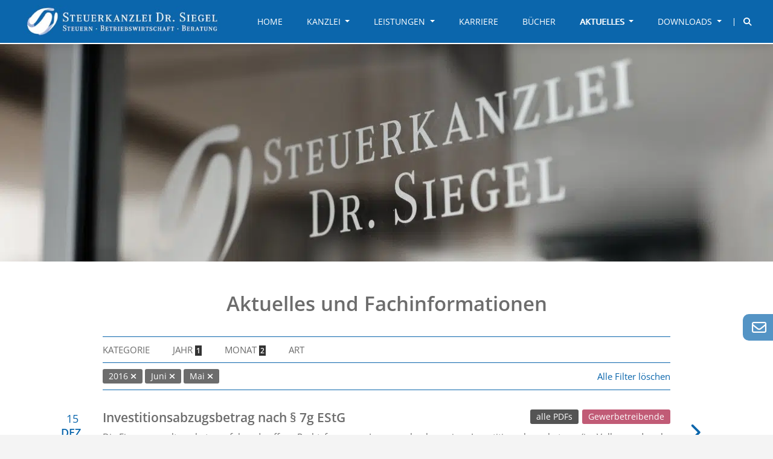

--- FILE ---
content_type: text/html; charset=UTF-8
request_url: https://www.stb-siegel.de/aktuelles/?postmonth%5B0%5D=6&postmonth%5B1%5D=5&postyear%5B0%5D=2016
body_size: 16188
content:
<!doctype html>
<html lang="de">
<head>
    <meta charset="utf-8">
    <meta http-equiv="x-ua-compatible" content="ie=edge">
    <meta name="viewport" content="width=device-width, initial-scale=1, shrink-to-fit=no">

                    <link rel="shortcut icon" href="https://www.stb-siegel.de/app/uploads/2022/03/favicon.png">
        <!--[if IE]>
        <link rel="shortcut icon" href="https://www.stb-siegel.de/app/uploads/2022/03/favicon.png">
        <![endif]-->
    
            <!-- Global site tag (gtag.js) - Google Analytics -->
<script type="text/plain" data-service="google-analytics" data-category="statistics" async data-cmplz-src="https://www.googletagmanager.com/gtag/js?id=G-9TZNL5VGVQ"></script>
<script>
  window.dataLayer = window.dataLayer || [];
  function gtag(){dataLayer.push(arguments);}
  gtag('js', new Date());

  gtag('config', 'G-9TZNL5VGVQ');
</script>
    
    <meta name='robots' content='index, follow, max-image-preview:large, max-snippet:-1, max-video-preview:-1' />
	<style>img:is([sizes="auto" i], [sizes^="auto," i]) { contain-intrinsic-size: 3000px 1500px }</style>
	
	<!-- This site is optimized with the Yoast SEO plugin v25.1 - https://yoast.com/wordpress/plugins/seo/ -->
	<title>Aktuelles - Steuerkanzlei Dr. Siegel</title>
	<meta name="description" content="Aktuelle Neuerungen sowie wichtige Informationen aus der Steuerwelt finden Sie hier. Außerdem geben wir Ihnen Einblicke in unseren Alltag." />
	<link rel="canonical" href="https://www.stb-siegel.de/aktuelles/" />
	<meta property="og:locale" content="de_DE" />
	<meta property="og:type" content="article" />
	<meta property="og:title" content="Aktuelles - Steuerkanzlei Dr. Siegel" />
	<meta property="og:description" content="Aktuelle Neuerungen sowie wichtige Informationen aus der Steuerwelt finden Sie hier. Außerdem geben wir Ihnen Einblicke in unseren Alltag." />
	<meta property="og:url" content="https://www.stb-siegel.de/aktuelles/" />
	<meta property="og:site_name" content="Steuerkanzlei Dr. Siegel" />
	<meta property="article:modified_time" content="2022-10-31T10:27:05+00:00" />
	<meta property="og:image" content="https://www.stb-siegel.de/app/uploads/2022/03/steuerkanzlei_siegel_eingang.jpg" />
	<meta property="og:image:width" content="1280" />
	<meta property="og:image:height" content="853" />
	<meta property="og:image:type" content="image/jpeg" />
	<meta name="twitter:card" content="summary_large_image" />
	<meta name="twitter:label1" content="Geschätzte Lesezeit" />
	<meta name="twitter:data1" content="1 Minute" />
	<script type="application/ld+json" class="yoast-schema-graph">{"@context":"https://schema.org","@graph":[{"@type":"WebPage","@id":"https://www.stb-siegel.de/aktuelles/","url":"https://www.stb-siegel.de/aktuelles/","name":"Aktuelles - Steuerkanzlei Dr. Siegel","isPartOf":{"@id":"https://www.stb-siegel.de/#website"},"datePublished":"2021-11-23T13:34:17+00:00","dateModified":"2022-10-31T10:27:05+00:00","description":"Aktuelle Neuerungen sowie wichtige Informationen aus der Steuerwelt finden Sie hier. Außerdem geben wir Ihnen Einblicke in unseren Alltag.","breadcrumb":{"@id":"https://www.stb-siegel.de/aktuelles/#breadcrumb"},"inLanguage":"de","potentialAction":[{"@type":"ReadAction","target":["https://www.stb-siegel.de/aktuelles/"]}]},{"@type":"BreadcrumbList","@id":"https://www.stb-siegel.de/aktuelles/#breadcrumb","itemListElement":[{"@type":"ListItem","position":1,"name":"Startseite","item":"https://www.stb-siegel.de/"},{"@type":"ListItem","position":2,"name":"Aktuelles"}]},{"@type":"WebSite","@id":"https://www.stb-siegel.de/#website","url":"https://www.stb-siegel.de/","name":"Steuerkanzlei Dr. Siegel","description":"Steuern - Betriebswirtschaft - Beratung","publisher":{"@id":"https://www.stb-siegel.de/#organization"},"potentialAction":[{"@type":"SearchAction","target":{"@type":"EntryPoint","urlTemplate":"https://www.stb-siegel.de/?s={search_term_string}"},"query-input":{"@type":"PropertyValueSpecification","valueRequired":true,"valueName":"search_term_string"}}],"inLanguage":"de"},{"@type":"Organization","@id":"https://www.stb-siegel.de/#organization","name":"Steuerkanzlei Dr. Siegel","url":"https://www.stb-siegel.de/","logo":{"@type":"ImageObject","inLanguage":"de","@id":"https://www.stb-siegel.de/#/schema/logo/image/","url":"https://www.stb-siegel.de/app/uploads/2022/03/logo.jpg","contentUrl":"https://www.stb-siegel.de/app/uploads/2022/03/logo.jpg","width":1779,"height":250,"caption":"Steuerkanzlei Dr. Siegel"},"image":{"@id":"https://www.stb-siegel.de/#/schema/logo/image/"}}]}</script>
	<!-- / Yoast SEO plugin. -->


<link rel='dns-prefetch' href='//www.googletagmanager.com' />
<link rel='dns-prefetch' href='//www.stb-siegel.de' />
<link rel="stylesheet" href="https://www.stb-siegel.de/app/plugins/instagram-feed/css/sbi-styles.min.css?ver=6.9.0" media="print" onload="this.media='all'"><link rel="stylesheet" href="https://www.stb-siegel.de/wp/wp-includes/css/dist/block-library/style.min.css?ver=6.8.1" media="print" onload="this.media='all'"><style id='global-styles-inline-css' type='text/css'>
:root{--wp--preset--aspect-ratio--square: 1;--wp--preset--aspect-ratio--4-3: 4/3;--wp--preset--aspect-ratio--3-4: 3/4;--wp--preset--aspect-ratio--3-2: 3/2;--wp--preset--aspect-ratio--2-3: 2/3;--wp--preset--aspect-ratio--16-9: 16/9;--wp--preset--aspect-ratio--9-16: 9/16;--wp--preset--color--black: #000000;--wp--preset--color--cyan-bluish-gray: #abb8c3;--wp--preset--color--white: #ffffff;--wp--preset--color--pale-pink: #f78da7;--wp--preset--color--vivid-red: #cf2e2e;--wp--preset--color--luminous-vivid-orange: #ff6900;--wp--preset--color--luminous-vivid-amber: #fcb900;--wp--preset--color--light-green-cyan: #7bdcb5;--wp--preset--color--vivid-green-cyan: #00d084;--wp--preset--color--pale-cyan-blue: #8ed1fc;--wp--preset--color--vivid-cyan-blue: #0693e3;--wp--preset--color--vivid-purple: #9b51e0;--wp--preset--gradient--vivid-cyan-blue-to-vivid-purple: linear-gradient(135deg,rgba(6,147,227,1) 0%,rgb(155,81,224) 100%);--wp--preset--gradient--light-green-cyan-to-vivid-green-cyan: linear-gradient(135deg,rgb(122,220,180) 0%,rgb(0,208,130) 100%);--wp--preset--gradient--luminous-vivid-amber-to-luminous-vivid-orange: linear-gradient(135deg,rgba(252,185,0,1) 0%,rgba(255,105,0,1) 100%);--wp--preset--gradient--luminous-vivid-orange-to-vivid-red: linear-gradient(135deg,rgba(255,105,0,1) 0%,rgb(207,46,46) 100%);--wp--preset--gradient--very-light-gray-to-cyan-bluish-gray: linear-gradient(135deg,rgb(238,238,238) 0%,rgb(169,184,195) 100%);--wp--preset--gradient--cool-to-warm-spectrum: linear-gradient(135deg,rgb(74,234,220) 0%,rgb(151,120,209) 20%,rgb(207,42,186) 40%,rgb(238,44,130) 60%,rgb(251,105,98) 80%,rgb(254,248,76) 100%);--wp--preset--gradient--blush-light-purple: linear-gradient(135deg,rgb(255,206,236) 0%,rgb(152,150,240) 100%);--wp--preset--gradient--blush-bordeaux: linear-gradient(135deg,rgb(254,205,165) 0%,rgb(254,45,45) 50%,rgb(107,0,62) 100%);--wp--preset--gradient--luminous-dusk: linear-gradient(135deg,rgb(255,203,112) 0%,rgb(199,81,192) 50%,rgb(65,88,208) 100%);--wp--preset--gradient--pale-ocean: linear-gradient(135deg,rgb(255,245,203) 0%,rgb(182,227,212) 50%,rgb(51,167,181) 100%);--wp--preset--gradient--electric-grass: linear-gradient(135deg,rgb(202,248,128) 0%,rgb(113,206,126) 100%);--wp--preset--gradient--midnight: linear-gradient(135deg,rgb(2,3,129) 0%,rgb(40,116,252) 100%);--wp--preset--font-size--small: 13px;--wp--preset--font-size--medium: 20px;--wp--preset--font-size--large: 36px;--wp--preset--font-size--x-large: 42px;--wp--preset--spacing--20: 0.44rem;--wp--preset--spacing--30: 0.67rem;--wp--preset--spacing--40: 1rem;--wp--preset--spacing--50: 1.5rem;--wp--preset--spacing--60: 2.25rem;--wp--preset--spacing--70: 3.38rem;--wp--preset--spacing--80: 5.06rem;--wp--preset--shadow--natural: 6px 6px 9px rgba(0, 0, 0, 0.2);--wp--preset--shadow--deep: 12px 12px 50px rgba(0, 0, 0, 0.4);--wp--preset--shadow--sharp: 6px 6px 0px rgba(0, 0, 0, 0.2);--wp--preset--shadow--outlined: 6px 6px 0px -3px rgba(255, 255, 255, 1), 6px 6px rgba(0, 0, 0, 1);--wp--preset--shadow--crisp: 6px 6px 0px rgba(0, 0, 0, 1);}:where(body) { margin: 0; }.wp-site-blocks > .alignleft { float: left; margin-right: 2em; }.wp-site-blocks > .alignright { float: right; margin-left: 2em; }.wp-site-blocks > .aligncenter { justify-content: center; margin-left: auto; margin-right: auto; }:where(.is-layout-flex){gap: 0.5em;}:where(.is-layout-grid){gap: 0.5em;}.is-layout-flow > .alignleft{float: left;margin-inline-start: 0;margin-inline-end: 2em;}.is-layout-flow > .alignright{float: right;margin-inline-start: 2em;margin-inline-end: 0;}.is-layout-flow > .aligncenter{margin-left: auto !important;margin-right: auto !important;}.is-layout-constrained > .alignleft{float: left;margin-inline-start: 0;margin-inline-end: 2em;}.is-layout-constrained > .alignright{float: right;margin-inline-start: 2em;margin-inline-end: 0;}.is-layout-constrained > .aligncenter{margin-left: auto !important;margin-right: auto !important;}.is-layout-constrained > :where(:not(.alignleft):not(.alignright):not(.alignfull)){margin-left: auto !important;margin-right: auto !important;}body .is-layout-flex{display: flex;}.is-layout-flex{flex-wrap: wrap;align-items: center;}.is-layout-flex > :is(*, div){margin: 0;}body .is-layout-grid{display: grid;}.is-layout-grid > :is(*, div){margin: 0;}body{padding-top: 0px;padding-right: 0px;padding-bottom: 0px;padding-left: 0px;}a:where(:not(.wp-element-button)){text-decoration: underline;}:root :where(.wp-element-button, .wp-block-button__link){background-color: #32373c;border-width: 0;color: #fff;font-family: inherit;font-size: inherit;line-height: inherit;padding: calc(0.667em + 2px) calc(1.333em + 2px);text-decoration: none;}.has-black-color{color: var(--wp--preset--color--black) !important;}.has-cyan-bluish-gray-color{color: var(--wp--preset--color--cyan-bluish-gray) !important;}.has-white-color{color: var(--wp--preset--color--white) !important;}.has-pale-pink-color{color: var(--wp--preset--color--pale-pink) !important;}.has-vivid-red-color{color: var(--wp--preset--color--vivid-red) !important;}.has-luminous-vivid-orange-color{color: var(--wp--preset--color--luminous-vivid-orange) !important;}.has-luminous-vivid-amber-color{color: var(--wp--preset--color--luminous-vivid-amber) !important;}.has-light-green-cyan-color{color: var(--wp--preset--color--light-green-cyan) !important;}.has-vivid-green-cyan-color{color: var(--wp--preset--color--vivid-green-cyan) !important;}.has-pale-cyan-blue-color{color: var(--wp--preset--color--pale-cyan-blue) !important;}.has-vivid-cyan-blue-color{color: var(--wp--preset--color--vivid-cyan-blue) !important;}.has-vivid-purple-color{color: var(--wp--preset--color--vivid-purple) !important;}.has-black-background-color{background-color: var(--wp--preset--color--black) !important;}.has-cyan-bluish-gray-background-color{background-color: var(--wp--preset--color--cyan-bluish-gray) !important;}.has-white-background-color{background-color: var(--wp--preset--color--white) !important;}.has-pale-pink-background-color{background-color: var(--wp--preset--color--pale-pink) !important;}.has-vivid-red-background-color{background-color: var(--wp--preset--color--vivid-red) !important;}.has-luminous-vivid-orange-background-color{background-color: var(--wp--preset--color--luminous-vivid-orange) !important;}.has-luminous-vivid-amber-background-color{background-color: var(--wp--preset--color--luminous-vivid-amber) !important;}.has-light-green-cyan-background-color{background-color: var(--wp--preset--color--light-green-cyan) !important;}.has-vivid-green-cyan-background-color{background-color: var(--wp--preset--color--vivid-green-cyan) !important;}.has-pale-cyan-blue-background-color{background-color: var(--wp--preset--color--pale-cyan-blue) !important;}.has-vivid-cyan-blue-background-color{background-color: var(--wp--preset--color--vivid-cyan-blue) !important;}.has-vivid-purple-background-color{background-color: var(--wp--preset--color--vivid-purple) !important;}.has-black-border-color{border-color: var(--wp--preset--color--black) !important;}.has-cyan-bluish-gray-border-color{border-color: var(--wp--preset--color--cyan-bluish-gray) !important;}.has-white-border-color{border-color: var(--wp--preset--color--white) !important;}.has-pale-pink-border-color{border-color: var(--wp--preset--color--pale-pink) !important;}.has-vivid-red-border-color{border-color: var(--wp--preset--color--vivid-red) !important;}.has-luminous-vivid-orange-border-color{border-color: var(--wp--preset--color--luminous-vivid-orange) !important;}.has-luminous-vivid-amber-border-color{border-color: var(--wp--preset--color--luminous-vivid-amber) !important;}.has-light-green-cyan-border-color{border-color: var(--wp--preset--color--light-green-cyan) !important;}.has-vivid-green-cyan-border-color{border-color: var(--wp--preset--color--vivid-green-cyan) !important;}.has-pale-cyan-blue-border-color{border-color: var(--wp--preset--color--pale-cyan-blue) !important;}.has-vivid-cyan-blue-border-color{border-color: var(--wp--preset--color--vivid-cyan-blue) !important;}.has-vivid-purple-border-color{border-color: var(--wp--preset--color--vivid-purple) !important;}.has-vivid-cyan-blue-to-vivid-purple-gradient-background{background: var(--wp--preset--gradient--vivid-cyan-blue-to-vivid-purple) !important;}.has-light-green-cyan-to-vivid-green-cyan-gradient-background{background: var(--wp--preset--gradient--light-green-cyan-to-vivid-green-cyan) !important;}.has-luminous-vivid-amber-to-luminous-vivid-orange-gradient-background{background: var(--wp--preset--gradient--luminous-vivid-amber-to-luminous-vivid-orange) !important;}.has-luminous-vivid-orange-to-vivid-red-gradient-background{background: var(--wp--preset--gradient--luminous-vivid-orange-to-vivid-red) !important;}.has-very-light-gray-to-cyan-bluish-gray-gradient-background{background: var(--wp--preset--gradient--very-light-gray-to-cyan-bluish-gray) !important;}.has-cool-to-warm-spectrum-gradient-background{background: var(--wp--preset--gradient--cool-to-warm-spectrum) !important;}.has-blush-light-purple-gradient-background{background: var(--wp--preset--gradient--blush-light-purple) !important;}.has-blush-bordeaux-gradient-background{background: var(--wp--preset--gradient--blush-bordeaux) !important;}.has-luminous-dusk-gradient-background{background: var(--wp--preset--gradient--luminous-dusk) !important;}.has-pale-ocean-gradient-background{background: var(--wp--preset--gradient--pale-ocean) !important;}.has-electric-grass-gradient-background{background: var(--wp--preset--gradient--electric-grass) !important;}.has-midnight-gradient-background{background: var(--wp--preset--gradient--midnight) !important;}.has-small-font-size{font-size: var(--wp--preset--font-size--small) !important;}.has-medium-font-size{font-size: var(--wp--preset--font-size--medium) !important;}.has-large-font-size{font-size: var(--wp--preset--font-size--large) !important;}.has-x-large-font-size{font-size: var(--wp--preset--font-size--x-large) !important;}
:where(.wp-block-post-template.is-layout-flex){gap: 1.25em;}:where(.wp-block-post-template.is-layout-grid){gap: 1.25em;}
:where(.wp-block-columns.is-layout-flex){gap: 2em;}:where(.wp-block-columns.is-layout-grid){gap: 2em;}
:root :where(.wp-block-pullquote){font-size: 1.5em;line-height: 1.6;}
</style>
<link rel="stylesheet" href="https://www.stb-siegel.de/app/plugins/complianz-gdpr/assets/css/cookieblocker.min.css?ver=1747306598" media="print" onload="this.media='all'"><link rel="stylesheet" href="https://www.stb-siegel.de/app/plugins/js_composer/assets/css/js_composer.min.css?ver=6.10.0" media="print" onload="this.media='all'"><link rel="stylesheet" href="https://www.stb-siegel.de/app/themes/sage/dist/styles/main_b50ba35a.css" media="print" onload="this.media='all'">
<!-- Google Tag (gtac.js) durch Site-Kit hinzugefügt -->

<!-- Von Site Kit hinzugefügtes Google-Analytics-Snippet -->
<script type="text/javascript" src="https://www.googletagmanager.com/gtag/js?id=G-9TZNL5VGVQ" id="google_gtagjs-js" async></script>
<script type="text/javascript" id="google_gtagjs-js-after">
/* <![CDATA[ */
window.dataLayer = window.dataLayer || [];function gtag(){dataLayer.push(arguments);}
gtag("set","linker",{"domains":["www.stb-siegel.de"]});
gtag("js", new Date());
gtag("set", "developer_id.dZTNiMT", true);
gtag("config", "G-9TZNL5VGVQ");
/* ]]> */
</script>

<!-- Das Snippet mit dem schließenden Google-Tag (gtag.js) wurde von Site Kit hinzugefügt -->

<link rel="https://api.w.org/" href="https://www.stb-siegel.de/wp-json/" /><link rel="alternate" title="JSON" type="application/json" href="https://www.stb-siegel.de/wp-json/wp/v2/pages/14" /><link rel="EditURI" type="application/rsd+xml" title="RSD" href="https://www.stb-siegel.de/wp/xmlrpc.php?rsd" />
<meta name="generator" content="WordPress 6.8.1" />
<link rel='shortlink' href='https://www.stb-siegel.de/?p=14' />
<link rel="alternate" title="oEmbed (JSON)" type="application/json+oembed" href="https://www.stb-siegel.de/wp-json/oembed/1.0/embed?url=https%3A%2F%2Fwww.stb-siegel.de%2Faktuelles%2F" />
<link rel="alternate" title="oEmbed (XML)" type="text/xml+oembed" href="https://www.stb-siegel.de/wp-json/oembed/1.0/embed?url=https%3A%2F%2Fwww.stb-siegel.de%2Faktuelles%2F&#038;format=xml" />
<meta name="generator" content="Site Kit by Google 1.152.1" />			<style>.cmplz-hidden {
					display: none !important;
				}</style><meta name="generator" content="Powered by WPBakery Page Builder - drag and drop page builder for WordPress."/>
<noscript><style> .wpb_animate_when_almost_visible { opacity: 1; }</style></noscript></head>
<body data-cmplz=1 class="wp-singular page-template-default page page-id-14 wp-theme-sageresources differenzbesteuerung-gebrauchtwarenhandel app-data index-data singular-data page-data page-14-data page-aktuelles-data wpb-js-composer js-comp-ver-6.10.0 vc_responsive">
<header data-role="sticky-header">
    <div class="container">
        <nav class="navbar navbar-expand-lg">
            <a class="navbar-brand" href="https://www.stb-siegel.de/">
                <img class="img-fluid logo"
                     width="500"
                     height="70"
                     src="https://www.stb-siegel.de/app/themes/sage/dist/images/logo_bbd65b13.jpg"
                     alt="Steuerkanzlei Dr. Siegel"
                     title="Steuerkanzlei Dr. Siegel"/>
            </a>
            <button class="navbar-toggler" type="button" data-target="#mainNav">
                <i class="fa fa-bars"></i>
            </button>
            <div id="mainNav" class="ml-auto">
                <div class="mobile-logo">
                    <noscript><img class="img-fluid"
                         width="250"
                         height="85"
                         src="https://www.stb-siegel.de/app/themes/sage/dist/images/logo_bbd65b13.jpg"
                         alt="Steuerkanzlei Dr. Siegel"
                         title="Steuerkanzlei Dr. Siegel"/></noscript><img class="lazyload img-fluid"
                         width="250"
                         height="85"
                         src='data:image/svg+xml,%3Csvg%20xmlns=%22http://www.w3.org/2000/svg%22%20viewBox=%220%200%20250%2085%22%3E%3C/svg%3E' data-src="https://www.stb-siegel.de/app/themes/sage/dist/images/logo_bbd65b13.jpg"
                         alt="Steuerkanzlei Dr. Siegel"
                         title="Steuerkanzlei Dr. Siegel"/>
                </div>
                <ul class="navbar-nav ml-auto text-center">
                                                                        <li class="nav-item  ">
                                <a class="nav-link" href="https://www.stb-siegel.de/">
                                    <i class="fa-solid fa-circle-chevron-right"></i> Home
                                </a>
                            </li>
                                                                                                                                                                                                                                                                                                                                                                                                                                                                                                                                        <li class="nav-item dropdown  ">
                                <a href="https://www.stb-siegel.de/team/" class="nav-link dropdown-toggle"
                                   data-toggle="dropdown">
                                    <i class="fa-solid fa-circle-chevron-right"></i> Kanzlei
                                </a>
                                <div class="dropdown-menu">
                                    <div class="sub-menu">
                                        <a href='https://www.stb-siegel.de/team/'class=" ">Team</a><a href='https://www.stb-siegel.de/geschichte/'class=" ">Geschichte</a><a href='https://www.stb-siegel.de/impressionen/'class=" ">Impressionen</a><a href='https://www.stb-siegel.de/kontakt/'class=" ">Kontakt</a>
                                    </div>
                                </div>
                            </li>
                                                                                                                                                                                                                                                                                                                                                <li class="nav-item dropdown  ">
                                <a href="https://www.stb-siegel.de/leistungen/" class="nav-link dropdown-toggle"
                                   data-toggle="dropdown">
                                    <i class="fa-solid fa-circle-chevron-right"></i> Leistungen
                                </a>
                                <div class="dropdown-menu">
                                    <div class="sub-menu">
                                        <a href='https://www.stb-siegel.de/leistungen/'class=" ">Unsere Leistungen</a><a href='https://www.stb-siegel.de/digitale-kanzlei/'class=" ">Digitale Kanzlei</a>
                                    </div>
                                </div>
                            </li>
                                                                                                <li class="nav-item  ">
                                <a class="nav-link" href="https://www.stb-siegel.de/karriere/">
                                    <i class="fa-solid fa-circle-chevron-right"></i> Karriere
                                </a>
                            </li>
                                                                                                <li class="nav-item  ">
                                <a class="nav-link" href="https://www.stb-siegel.de/buecher/">
                                    <i class="fa-solid fa-circle-chevron-right"></i> Bücher
                                </a>
                            </li>
                                                                                                                                                                                                                                                                                                                                                                                                                    <li class="nav-item dropdown  active">
                                <a href="https://www.stb-siegel.de/aktuelles/" class="nav-link dropdown-toggle"
                                   data-toggle="dropdown">
                                    <i class="fa-solid fa-circle-chevron-right"></i> Aktuelles
                                </a>
                                <div class="dropdown-menu">
                                    <div class="sub-menu">
                                        <a href='https://www.stb-siegel.de/aktuelles/'class=" active">Aktuelles und Fachinformationen</a><a href='https://www.stb-siegel.de/instagram/'class=" ">Instagram</a>
                                    </div>
                                </div>
                            </li>
                                                                                                                                                                                                                                                                                                                                                <li class="nav-item dropdown  ">
                                <a href="https://www.stb-siegel.de/checklisten/" class="nav-link dropdown-toggle"
                                   data-toggle="dropdown">
                                    <i class="fa-solid fa-circle-chevron-right"></i> Downloads
                                </a>
                                <div class="dropdown-menu">
                                    <div class="sub-menu">
                                        <a href='https://www.stb-siegel.de/checklisten/'class=" ">Checklisten</a><a href='https://www.stb-siegel.de/formulare/'class=" ">Formulare</a>
                                    </div>
                                </div>
                            </li>
                                                                <li class="nav-item nav-item-search">
                        <span class="nav-link" data-bs-toggle="modal" data-bs-target="#modal-search">
                            <i class="fa fa-magnifying-glass"></i>
                        </span>
                    </li>
                </ul>

                <div class="d-lg-none">
                    <div class="header-mobile-search-form-container">
                        <form role="search" method="get" class="search-form" action="https://www.stb-siegel.de/suche">
    <div class="input-and-button">
        <input type="search"
               class="form-control"
               placeholder="Suche ..."
               value=""
               name="key" />
        <button type="submit" class="btn btn-blue btn-md">Suche</button>
    </div>
</form>

                    </div>
                    <ul class="list-unstyled footer-navigation-in-header">
                                                    <li class=" ">
                                <a href="https://www.stb-siegel.de/kontakt/">
                                    Kontakt
                                </a>
                            </li>
                                                    <li class=" ">
                                <a href="https://www.stb-siegel.de/impressum/">
                                    Impressum
                                </a>
                            </li>
                                                    <li class=" ">
                                <a href="https://www.stb-siegel.de/datenschutzerklaerung/">
                                    Datenschutz
                                </a>
                            </li>
                                            </ul>
                </div>
            </div>
        </nav>
    </div>
</header>

<div class="modal fade modal-search" id="modal-search" tabindex="-1" aria-labelledby="modal-search-label" aria-hidden="true">
    <div class="modal-dialog">
        <div class="modal-content">
            <div class="modal-header">
                <h5 class="modal-title" id="modal-search-label">Suche</h5>
                <span class="modal-btn-close" data-bs-dismiss="modal" aria-label="Schließen">
                    <i class="fa fa-times"></i>
                </span>
            </div>
            <div class="modal-body">
                <form role="search" method="get" class="search-form" action="https://www.stb-siegel.de/suche">
    <div class="input-and-button">
        <input type="search"
               class="form-control"
               placeholder="Suche ..."
               value=""
               name="key" />
        <button type="submit" class="btn btn-blue btn-md">Suche</button>
    </div>
</form>

            </div>
            <div class="modal-footer">
                <button type="button" class="btn btn-secondary" data-bs-dismiss="modal">Schließen</button>
            </div>
        </div>
    </div>
</div>
<div class="wrap container" role="document">
    <div class="content">
        <main class="main">
                     <section class="wpb-content-wrapper"><section class="vc_section section-header section-header-home"><div class="vc_row wpb_row vc_row-fluid"><div class="wpb_column vc_column_container vc_col-sm-12"><div class="vc_column-inner"><div class="wpb_wrapper">
	<div  class="wpb_single_image wpb_content_element vc_align_left">
		
		<figure class="wpb_wrapper vc_figure">
			<div class="vc_single_image-wrapper   vc_box_border_grey"><img fetchpriority="high" decoding="async" width="1280" height="853" src="https://www.stb-siegel.de/app/uploads/2022/03/steuerkanzlei_siegel_eingang.jpg" class="vc_single_image-img attachment-full" alt="Steuerkanzlei Dr. Siegel Eingang" title="steuerkanzlei_siegel_eingang" srcset="https://www.stb-siegel.de/app/uploads/2022/03/steuerkanzlei_siegel_eingang.jpg 1280w, https://www.stb-siegel.de/app/uploads/2022/03/steuerkanzlei_siegel_eingang-300x200.jpg 300w, https://www.stb-siegel.de/app/uploads/2022/03/steuerkanzlei_siegel_eingang-1024x682.jpg 1024w, https://www.stb-siegel.de/app/uploads/2022/03/steuerkanzlei_siegel_eingang-768x512.jpg 768w" sizes="(max-width: 1280px) 100vw, 1280px" /></div>
		</figure>
	</div>
</div></div></div></div></section><section class="vc_section section-aktuelles"><div class="vc_row wpb_row vc_row-fluid"><div class="wpb_column vc_column_container vc_col-sm-12"><div class="vc_column-inner"><div class="wpb_wrapper"><h1 style="text-align: center" class="vc_custom_heading" >Aktuelles und Fachinformationen</h1></div></div></div></div><div class="vc_row wpb_row vc_row-fluid"><div class="wpb_column vc_column_container vc_col-sm-12"><div class="vc_column-inner"><div class="wpb_wrapper">
	<div class="wpb_text_column wpb_content_element " >
		<div class="wpb_wrapper">
			<div class="news-list">
    <div class="filter">
        <div class="dropdowns">
                            <div class="dropdown">
                    <div class="toggle" id="categoryDropdown" data-bs-toggle="dropdown" aria-expanded="false">
                        Kategorie  <i class="fa fa-angle-down"></i>
                    </div>
                    <ul class="dropdown-menu" aria-labelledby="categoryDropdown">
                                                    <li class="">
                                <a class="dropdown-item" href="https://www.stb-siegel.de/aktuelles/?postmonth%5B0%5D=6&amp;postmonth%5B1%5D=5&amp;postyear%5B0%5D=2016&amp;category%5B0%5D=einkommensteuer">
                                    <span class="badge" style="background-color: #1cdbdb;">Einkommensteuer (3)</span>
                                </a>
                            </li>
                                                    <li class="">
                                <a class="dropdown-item" href="https://www.stb-siegel.de/aktuelles/?postmonth%5B0%5D=6&amp;postmonth%5B1%5D=5&amp;postyear%5B0%5D=2016&amp;category%5B0%5D=arbeitgeberinnen">
                                    <span class="badge" style="background-color: #f24343;">Arbeitgeber:innen (1)</span>
                                </a>
                            </li>
                                                    <li class="">
                                <a class="dropdown-item" href="https://www.stb-siegel.de/aktuelles/?postmonth%5B0%5D=6&amp;postmonth%5B1%5D=5&amp;postyear%5B0%5D=2016&amp;category%5B0%5D=gewerbetreibende">
                                    <span class="badge" style="background-color: #c15b76;">Gewerbetreibende (2)</span>
                                </a>
                            </li>
                                            </ul>
                </div>
            
                            <div class="dropdown">
                    <div class="toggle" id="yearDropdown" data-bs-toggle="dropdown" aria-expanded="false">
                        Jahr <span class="count">1</span> <i class="fa fa-angle-down"></i>
                    </div>
                    <ul class="dropdown-menu" aria-labelledby="yearDropdown">
                                                    <li class="active">
                                <a class="dropdown-item" href="https://www.stb-siegel.de/aktuelles/?postmonth%5B0%5D=6&amp;postmonth%5B1%5D=5&amp;">2016 (6)</a>
                            </li>
                                                    <li class="">
                                <a class="dropdown-item" href="https://www.stb-siegel.de/aktuelles/?postmonth%5B0%5D=6&amp;postmonth%5B1%5D=5&amp;postyear%5B0%5D=2016&amp;postyear%5B1%5D=2025">2025 (5)</a>
                            </li>
                                                    <li class="">
                                <a class="dropdown-item" href="https://www.stb-siegel.de/aktuelles/?postmonth%5B0%5D=6&amp;postmonth%5B1%5D=5&amp;postyear%5B0%5D=2016&amp;postyear%5B1%5D=2024">2024 (3)</a>
                            </li>
                                                    <li class="">
                                <a class="dropdown-item" href="https://www.stb-siegel.de/aktuelles/?postmonth%5B0%5D=6&amp;postmonth%5B1%5D=5&amp;postyear%5B0%5D=2016&amp;postyear%5B1%5D=2023">2023 (5)</a>
                            </li>
                                                    <li class="">
                                <a class="dropdown-item" href="https://www.stb-siegel.de/aktuelles/?postmonth%5B0%5D=6&amp;postmonth%5B1%5D=5&amp;postyear%5B0%5D=2016&amp;postyear%5B1%5D=2022">2022 (7)</a>
                            </li>
                                                    <li class="">
                                <a class="dropdown-item" href="https://www.stb-siegel.de/aktuelles/?postmonth%5B0%5D=6&amp;postmonth%5B1%5D=5&amp;postyear%5B0%5D=2016&amp;postyear%5B1%5D=2021">2021 (7)</a>
                            </li>
                                                    <li class="">
                                <a class="dropdown-item" href="https://www.stb-siegel.de/aktuelles/?postmonth%5B0%5D=6&amp;postmonth%5B1%5D=5&amp;postyear%5B0%5D=2016&amp;postyear%5B1%5D=2019">2019 (1)</a>
                            </li>
                                                    <li class="">
                                <a class="dropdown-item" href="https://www.stb-siegel.de/aktuelles/?postmonth%5B0%5D=6&amp;postmonth%5B1%5D=5&amp;postyear%5B0%5D=2016&amp;postyear%5B1%5D=2018">2018 (2)</a>
                            </li>
                                                    <li class="">
                                <a class="dropdown-item" href="https://www.stb-siegel.de/aktuelles/?postmonth%5B0%5D=6&amp;postmonth%5B1%5D=5&amp;postyear%5B0%5D=2016&amp;postyear%5B1%5D=2017">2017 (5)</a>
                            </li>
                                                    <li class="">
                                <a class="dropdown-item" href="https://www.stb-siegel.de/aktuelles/?postmonth%5B0%5D=6&amp;postmonth%5B1%5D=5&amp;postyear%5B0%5D=2016&amp;postyear%5B1%5D=2015">2015 (4)</a>
                            </li>
                                            </ul>
                </div>
            
                            <div class="dropdown">
                    <div class="toggle" id="monthDropdown" data-bs-toggle="dropdown" aria-expanded="false">
                        Monat <span class="count">2</span> <i class="fa fa-angle-down"></i>
                    </div>
                    <ul class="dropdown-menu" aria-labelledby="monthDropdown">
                                                    <li class="active">
                                <a class="dropdown-item" href="https://www.stb-siegel.de/aktuelles/?postmonth%5B1%5D=5&amp;postyear%5B0%5D=2016">Juni (2)</a>
                            </li>
                                                    <li class="active">
                                <a class="dropdown-item" href="https://www.stb-siegel.de/aktuelles/?postmonth%5B0%5D=6&amp;postyear%5B0%5D=2016">Mai (4)</a>
                            </li>
                                                    <li class="">
                                <a class="dropdown-item" href="https://www.stb-siegel.de/aktuelles/?postmonth%5B0%5D=6&amp;postmonth%5B1%5D=5&amp;postmonth%5B2%5D=12&amp;postyear%5B0%5D=2016">Dezember (2)</a>
                            </li>
                                                    <li class="">
                                <a class="dropdown-item" href="https://www.stb-siegel.de/aktuelles/?postmonth%5B0%5D=6&amp;postmonth%5B1%5D=5&amp;postmonth%5B2%5D=11&amp;postyear%5B0%5D=2016">November (1)</a>
                            </li>
                                                    <li class="">
                                <a class="dropdown-item" href="https://www.stb-siegel.de/aktuelles/?postmonth%5B0%5D=6&amp;postmonth%5B1%5D=5&amp;postmonth%5B2%5D=10&amp;postyear%5B0%5D=2016">Oktober (1)</a>
                            </li>
                                                    <li class="">
                                <a class="dropdown-item" href="https://www.stb-siegel.de/aktuelles/?postmonth%5B0%5D=6&amp;postmonth%5B1%5D=5&amp;postmonth%5B2%5D=8&amp;postyear%5B0%5D=2016">August (2)</a>
                            </li>
                                                    <li class="">
                                <a class="dropdown-item" href="https://www.stb-siegel.de/aktuelles/?postmonth%5B0%5D=6&amp;postmonth%5B1%5D=5&amp;postmonth%5B2%5D=7&amp;postyear%5B0%5D=2016">Juli (4)</a>
                            </li>
                                                    <li class="">
                                <a class="dropdown-item" href="https://www.stb-siegel.de/aktuelles/?postmonth%5B0%5D=6&amp;postmonth%5B1%5D=5&amp;postmonth%5B2%5D=4&amp;postyear%5B0%5D=2016">April (1)</a>
                            </li>
                                                    <li class="">
                                <a class="dropdown-item" href="https://www.stb-siegel.de/aktuelles/?postmonth%5B0%5D=6&amp;postmonth%5B1%5D=5&amp;postmonth%5B2%5D=3&amp;postyear%5B0%5D=2016">März (2)</a>
                            </li>
                                                    <li class="">
                                <a class="dropdown-item" href="https://www.stb-siegel.de/aktuelles/?postmonth%5B0%5D=6&amp;postmonth%5B1%5D=5&amp;postmonth%5B2%5D=2&amp;postyear%5B0%5D=2016">Februar (2)</a>
                            </li>
                                                    <li class="">
                                <a class="dropdown-item" href="https://www.stb-siegel.de/aktuelles/?postmonth%5B0%5D=6&amp;postmonth%5B1%5D=5&amp;postmonth%5B2%5D=1&amp;postyear%5B0%5D=2016">Januar (1)</a>
                            </li>
                                            </ul>
                </div>
            
                            <div class="dropdown">
                    <div class="toggle" id="postTypeDropdown" data-bs-toggle="dropdown" aria-expanded="false">
                        Art  <i class="fa fa-angle-down"></i>
                    </div>
                    <ul class="dropdown-menu" aria-labelledby="postTypeDropdown">
                                                    <li class="">
                                <a class="dropdown-item" href="https://www.stb-siegel.de/aktuelles/?postmonth%5B0%5D=6&amp;postmonth%5B1%5D=5&amp;postyear%5B0%5D=2016&amp;posttype%5B0%5D=pdf">
                                    <span class="badge" style="background-color: #545454;">alle PDFs (6)</span>
                                </a>
                            </li>
                                            </ul>
                </div>
                    </div>

                    <div class="filter-history">
                <div class="badges">
                                                                                                                                                                                                <a href="https://www.stb-siegel.de/aktuelles/?postmonth%5B0%5D=6&amp;postmonth%5B1%5D=5&amp;&amp;&amp;">
                                <span class="badge" style="background-color: #6c6c6c;">
                                    2016 <i class="fa fa-times"></i>
                                </span>
                                </a>
                                                                                                                                                            <a href="https://www.stb-siegel.de/aktuelles/?postmonth%5B1%5D=5&amp;postyear%5B0%5D=2016&amp;&amp;">
                                <span class="badge" style="background-color: #6c6c6c;">
                                    Juni <i class="fa fa-times"></i>
                                </span>
                                </a>
                                                            <a href="https://www.stb-siegel.de/aktuelles/?postmonth%5B0%5D=6&amp;postyear%5B0%5D=2016&amp;&amp;">
                                <span class="badge" style="background-color: #6c6c6c;">
                                    Mai <i class="fa fa-times"></i>
                                </span>
                                </a>
                                                                                        </div>
                <div class="delete-all-filters">
                    <a href="https://www.stb-siegel.de/aktuelles/">Alle Filter löschen</a>
                </div>
            </div>
            </div>

                                    <div id="post-id-1724" class="row-post">
    <div class="column-date">
        <span class="day">15</span>
        <span class="month">Dez.</span>
        <span class="year">2016</span>
    </div>
    <div class="column-content">
        <div class="post-heading">
            <h2 class="main-title">
                <a href="https://www.stb-siegel.de/app/uploads/2022/04/Infobrief_Investitionsabzugsbetrag_nach__7g_EStG.pdf"
                   target="_blank"
                                   >
                    Investitionsabzugsbetrag nach § 7g EStG
                </a>
            </h2>
            <div class="taxonomies">
                                                            <a href="https://www.stb-siegel.de/aktuelles/?category%5B0%5D=gewerbetreibende" class="badge" style="background-color: #c15b76">Gewerbetreibende</a>
                                                                                <a href="https://www.stb-siegel.de/aktuelles/?posttype%5B0%5D=pdf" class="badge" style="background-color: #545454">alle PDFs</a>
                                                </div>
        </div>
        <div class="book-excerpt">
            <p>Die Finanzverwaltung hat nun folgende offene Rechtsfragen zur Inanspruchnahme eines Investitionsabzugsbetrags (im Volksmund auch Ansparabschreibung genannt) geklärt:</p>

        </div>
    </div>
    <div class="column-link">
        <a class="link-desktop"
           href="https://www.stb-siegel.de/app/uploads/2022/04/Infobrief_Investitionsabzugsbetrag_nach__7g_EStG.pdf"
           target="_blank"
                   >
            <i class="fa fa-chevron-right"></i>
        </a>
        <a class="btn btn-blue link-mobile"
           href="https://www.stb-siegel.de/app/uploads/2022/04/Infobrief_Investitionsabzugsbetrag_nach__7g_EStG.pdf"
           target="_blank"
                   >
            zur PDF-Datei
        </a>
    </div>
</div>
                                <div id="post-id-1721" class="row-post">
    <div class="column-date">
        <span class="day">02</span>
        <span class="month">Dez.</span>
        <span class="year">2016</span>
    </div>
    <div class="column-content">
        <div class="post-heading">
            <h2 class="main-title">
                <a href="https://www.stb-siegel.de/app/uploads/2022/04/Infobrief_Geschenke.pdf"
                   target="_blank"
                                   >
                    Geschenke
                </a>
            </h2>
            <div class="taxonomies">
                                                            <a href="https://www.stb-siegel.de/aktuelles/?category%5B0%5D=arbeitgeberinnen" class="badge" style="background-color: #f24343">Arbeitgeber:innen</a>
                                            <a href="https://www.stb-siegel.de/aktuelles/?category%5B0%5D=gewerbetreibende" class="badge" style="background-color: #c15b76">Gewerbetreibende</a>
                                                                                <a href="https://www.stb-siegel.de/aktuelles/?posttype%5B0%5D=pdf" class="badge" style="background-color: #545454">alle PDFs</a>
                                                </div>
        </div>
        <div class="book-excerpt">
            <p>Alle Jahre wieder ist das Thema „Geschenke“ spätestens an Weihnachten in aller Munde. Wie wirken sich die Geschenke an meine Arbeitnehmer und Geschäftsfreunde aus? Sind die Geschenke Betriebsausgaben? Im Folgenden werden wir Ihnen diese Fragen beantworten:</p>

        </div>
    </div>
    <div class="column-link">
        <a class="link-desktop"
           href="https://www.stb-siegel.de/app/uploads/2022/04/Infobrief_Geschenke.pdf"
           target="_blank"
                   >
            <i class="fa fa-chevron-right"></i>
        </a>
        <a class="btn btn-blue link-mobile"
           href="https://www.stb-siegel.de/app/uploads/2022/04/Infobrief_Geschenke.pdf"
           target="_blank"
                   >
            zur PDF-Datei
        </a>
    </div>
</div>
                                <div id="post-id-1728" class="row-post">
    <div class="column-date">
        <span class="day">27</span>
        <span class="month">Nov.</span>
        <span class="year">2016</span>
    </div>
    <div class="column-content">
        <div class="post-heading">
            <h2 class="main-title">
                <a href="https://www.stb-siegel.de/app/uploads/2022/04/Infobrief_Zusammenfassende_Meldung_nach__18a_UStG.pdf"
                   target="_blank"
                                   >
                    Zusammenfassende Meldung nach § 18a UStG
                </a>
            </h2>
            <div class="taxonomies">
                                                            <a href="https://www.stb-siegel.de/aktuelles/?category%5B0%5D=umsatzsteuer" class="badge" style="background-color: #e8539d">Umsatzsteuer</a>
                                                                                <a href="https://www.stb-siegel.de/aktuelles/?posttype%5B0%5D=pdf" class="badge" style="background-color: #545454">alle PDFs</a>
                                                </div>
        </div>
        <div class="book-excerpt">
            <p>Unternehmer, die innergemeinschaftliche Warenlieferungen, Lieferungen i. S. d. § 25b (2) UStG oder / und im übrigen Gemeinschaftsgebiet steuerpflichtige sonstige Leistungen ausführen, bei denen der Leistungsempfänger im anderen Mitgliedstaat die Steuer schuldet, haben so genannte Zusammenfassende Meldungen an das Bundeszentralamt für Steuern abzugeben. Somit soll die zutreffende Besteuerung bei diesen grenzüberschreitenden Sachverhalten sichergestellt werden. Die Meldung ist  grundsätzlich auf elektronischem Weg zu übermitteln.</p>

        </div>
    </div>
    <div class="column-link">
        <a class="link-desktop"
           href="https://www.stb-siegel.de/app/uploads/2022/04/Infobrief_Zusammenfassende_Meldung_nach__18a_UStG.pdf"
           target="_blank"
                   >
            <i class="fa fa-chevron-right"></i>
        </a>
        <a class="btn btn-blue link-mobile"
           href="https://www.stb-siegel.de/app/uploads/2022/04/Infobrief_Zusammenfassende_Meldung_nach__18a_UStG.pdf"
           target="_blank"
                   >
            zur PDF-Datei
        </a>
    </div>
</div>
                                <div id="post-id-1771" class="row-post">
    <div class="column-date">
        <span class="day">11</span>
        <span class="month">Okt.</span>
        <span class="year">2016</span>
    </div>
    <div class="column-content">
        <div class="post-heading">
            <h2 class="main-title">
                <a href="https://www.stb-siegel.de/app/uploads/2022/04/Infobrief_Einknfte_aus_Vermietung_und_Verpachtung_nach__21_EStG.pdf"
                   target="_blank"
                                   >
                    Einkünfte aus Vermietung und Verpachtung nach § 21 EStG
                </a>
            </h2>
            <div class="taxonomies">
                                                            <a href="https://www.stb-siegel.de/aktuelles/?category%5B0%5D=vermietung-baumassnahmen" class="badge" style="background-color: #1db7af">Eigentum/ Vermietung/ Baumaßnahmen</a>
                                                                                <a href="https://www.stb-siegel.de/aktuelles/?posttype%5B0%5D=pdf" class="badge" style="background-color: #545454">alle PDFs</a>
                                                </div>
        </div>
        <div class="book-excerpt">
            <p>Zu den Einkünften aus Vermietung und Verpachtung gemäß § 21 EStG gehören typischerweise die Einkünfte, welche aus der Vermietung von Immobilien erzielt werden. Auf die Vermietung von Immobilien soll daher in diesem Infobrief auch näher eingegangen<br />
werden.</p>

        </div>
    </div>
    <div class="column-link">
        <a class="link-desktop"
           href="https://www.stb-siegel.de/app/uploads/2022/04/Infobrief_Einknfte_aus_Vermietung_und_Verpachtung_nach__21_EStG.pdf"
           target="_blank"
                   >
            <i class="fa fa-chevron-right"></i>
        </a>
        <a class="btn btn-blue link-mobile"
           href="https://www.stb-siegel.de/app/uploads/2022/04/Infobrief_Einknfte_aus_Vermietung_und_Verpachtung_nach__21_EStG.pdf"
           target="_blank"
                   >
            zur PDF-Datei
        </a>
    </div>
</div>
                                <div id="post-id-1778" class="row-post">
    <div class="column-date">
        <span class="day">16</span>
        <span class="month">Aug.</span>
        <span class="year">2016</span>
    </div>
    <div class="column-content">
        <div class="post-heading">
            <h2 class="main-title">
                <a href="https://www.stb-siegel.de/app/uploads/2022/04/Infobrief_Zusammenspiel_von_Kassenbuch_Kassenbericht_und_Zhlprotokoll_bei_einer_offenen_Kasse.pdf"
                   target="_blank"
                                   >
                    Zusammenspiel von Kassenbuch, Kassenbericht und Zählprotokoll bei einer offenen Kasse
                </a>
            </h2>
            <div class="taxonomies">
                                                            <a href="https://www.stb-siegel.de/aktuelles/?category%5B0%5D=gewerbetreibende" class="badge" style="background-color: #c15b76">Gewerbetreibende</a>
                                                                                <a href="https://www.stb-siegel.de/aktuelles/?posttype%5B0%5D=pdf" class="badge" style="background-color: #545454">alle PDFs</a>
                                                </div>
        </div>
        <div class="book-excerpt">
            <p>Der Kassenbericht<br />
Bei Nutzung einer Registrierkasse genügt das Kassenbuch, bei einer offenen Ladenkasse ist ein Kassenbericht anzufertigen. Sinn und Zweck ist die nachvollziehbare, systematisch richtige Ermittlung der Bareinnahmen.</p>

        </div>
    </div>
    <div class="column-link">
        <a class="link-desktop"
           href="https://www.stb-siegel.de/app/uploads/2022/04/Infobrief_Zusammenspiel_von_Kassenbuch_Kassenbericht_und_Zhlprotokoll_bei_einer_offenen_Kasse.pdf"
           target="_blank"
                   >
            <i class="fa fa-chevron-right"></i>
        </a>
        <a class="btn btn-blue link-mobile"
           href="https://www.stb-siegel.de/app/uploads/2022/04/Infobrief_Zusammenspiel_von_Kassenbuch_Kassenbericht_und_Zhlprotokoll_bei_einer_offenen_Kasse.pdf"
           target="_blank"
                   >
            zur PDF-Datei
        </a>
    </div>
</div>
                                <div id="post-id-1774" class="row-post">
    <div class="column-date">
        <span class="day">03</span>
        <span class="month">Aug.</span>
        <span class="year">2016</span>
    </div>
    <div class="column-content">
        <div class="post-heading">
            <h2 class="main-title">
                <a href="https://www.stb-siegel.de/app/uploads/2022/04/Infobrief_Vorweggenommene_Erbfolge_-_Immobilien_zu_Lebzeiten_an_die_nchste_Generation_bertragen.pdf"
                   target="_blank"
                                   >
                    Vorweggenommene Erbfolge: Immobilien zu Lebzeiten an die nächste Generation übertragen
                </a>
            </h2>
            <div class="taxonomies">
                                                            <a href="https://www.stb-siegel.de/aktuelles/?category%5B0%5D=erbschaft-und-schenkung" class="badge" style="background-color: #5762bf">Erbschaft und Schenkung</a>
                                                                                <a href="https://www.stb-siegel.de/aktuelles/?posttype%5B0%5D=pdf" class="badge" style="background-color: #545454">alle PDFs</a>
                                                </div>
        </div>
        <div class="book-excerpt">
            <p>Viele Menschen scheuen davor zurück, sich mit dem sensiblen Thema „Nachlassregelung“ auseinanderzusetzen. Dabei sollte dies gerade kein Störgefühl hervorrufen. Im Gegenteil: Das Wissen, alle Dinge geregelt und eine vernünftige Vorsorge getroffen zu haben, vermittelt meist Sicherheit und Gelassenheit.</p>

        </div>
    </div>
    <div class="column-link">
        <a class="link-desktop"
           href="https://www.stb-siegel.de/app/uploads/2022/04/Infobrief_Vorweggenommene_Erbfolge_-_Immobilien_zu_Lebzeiten_an_die_nchste_Generation_bertragen.pdf"
           target="_blank"
                   >
            <i class="fa fa-chevron-right"></i>
        </a>
        <a class="btn btn-blue link-mobile"
           href="https://www.stb-siegel.de/app/uploads/2022/04/Infobrief_Vorweggenommene_Erbfolge_-_Immobilien_zu_Lebzeiten_an_die_nchste_Generation_bertragen.pdf"
           target="_blank"
                   >
            zur PDF-Datei
        </a>
    </div>
</div>
                                <div id="post-id-1790" class="row-post">
    <div class="column-date">
        <span class="day">20</span>
        <span class="month">Juli</span>
        <span class="year">2016</span>
    </div>
    <div class="column-content">
        <div class="post-heading">
            <h2 class="main-title">
                <a href="https://www.stb-siegel.de/app/uploads/2022/04/Infobrief_Haeusliches_Arbeitszimmer-1.pdf"
                   target="_blank"
                                   >
                    Häusliches Arbeitszimmer
                </a>
            </h2>
            <div class="taxonomies">
                                                            <a href="https://www.stb-siegel.de/aktuelles/?category%5B0%5D=einkommensteuer" class="badge" style="background-color: #1cdbdb">Einkommensteuer</a>
                                                                                <a href="https://www.stb-siegel.de/aktuelles/?posttype%5B0%5D=pdf" class="badge" style="background-color: #545454">alle PDFs</a>
                                                </div>
        </div>
        <div class="book-excerpt">
            <p>Bei einem häuslichen Arbeitszimmer handelt es sich um einen Raum, der in die häusliche Sphäre des Steuerpflichtigen eingebunden ist und der ausschließlich oder überwiegend der beruflichen oder betrieblichen Tätigkeit des Steuerpflichtigen dient.</p>

        </div>
    </div>
    <div class="column-link">
        <a class="link-desktop"
           href="https://www.stb-siegel.de/app/uploads/2022/04/Infobrief_Haeusliches_Arbeitszimmer-1.pdf"
           target="_blank"
                   >
            <i class="fa fa-chevron-right"></i>
        </a>
        <a class="btn btn-blue link-mobile"
           href="https://www.stb-siegel.de/app/uploads/2022/04/Infobrief_Haeusliches_Arbeitszimmer-1.pdf"
           target="_blank"
                   >
            zur PDF-Datei
        </a>
    </div>
</div>
                                <div id="post-id-1781" class="row-post">
    <div class="column-date">
        <span class="day">17</span>
        <span class="month">Juli</span>
        <span class="year">2016</span>
    </div>
    <div class="column-content">
        <div class="post-heading">
            <h2 class="main-title">
                <a href="https://www.stb-siegel.de/app/uploads/2022/04/Infobrief_Progressionsvorbehalt.pdf"
                   target="_blank"
                                   >
                    Progressionsvorbehalt
                </a>
            </h2>
            <div class="taxonomies">
                                                            <a href="https://www.stb-siegel.de/aktuelles/?category%5B0%5D=einkommensteuer" class="badge" style="background-color: #1cdbdb">Einkommensteuer</a>
                                                                                <a href="https://www.stb-siegel.de/aktuelles/?posttype%5B0%5D=pdf" class="badge" style="background-color: #545454">alle PDFs</a>
                                                </div>
        </div>
        <div class="book-excerpt">
            <p>Einige Lohnersatzleistungen sind steuerfrei. Dennoch kann es sein, dass sich aufgrund des Progressionsvorbehalts eine höhere Steuer errechnet. Ziel ist die leistungsgerechte Besteuerung und somit die Gleichstellung der steuerlichen Leistungsfähigkeit über einen erhöhten Steuersatz.</p>

        </div>
    </div>
    <div class="column-link">
        <a class="link-desktop"
           href="https://www.stb-siegel.de/app/uploads/2022/04/Infobrief_Progressionsvorbehalt.pdf"
           target="_blank"
                   >
            <i class="fa fa-chevron-right"></i>
        </a>
        <a class="btn btn-blue link-mobile"
           href="https://www.stb-siegel.de/app/uploads/2022/04/Infobrief_Progressionsvorbehalt.pdf"
           target="_blank"
                   >
            zur PDF-Datei
        </a>
    </div>
</div>
                                <div id="post-id-1784" class="row-post">
    <div class="column-date">
        <span class="day">03</span>
        <span class="month">Juli</span>
        <span class="year">2016</span>
    </div>
    <div class="column-content">
        <div class="post-heading">
            <h2 class="main-title">
                <a href="https://www.stb-siegel.de/app/uploads/2022/04/Infobrief_Sozialversicherung_und_Studentenjobs.pdf"
                   target="_blank"
                                   >
                    Sozialversicherung und Studentenjobs
                </a>
            </h2>
            <div class="taxonomies">
                                                            <a href="https://www.stb-siegel.de/aktuelles/?category%5B0%5D=arbeitgeberinnen" class="badge" style="background-color: #f24343">Arbeitgeber:innen</a>
                                                                                <a href="https://www.stb-siegel.de/aktuelles/?posttype%5B0%5D=pdf" class="badge" style="background-color: #545454">alle PDFs</a>
                                                </div>
        </div>
        <div class="book-excerpt">
            <p>In den anstehenden Semesterferien werden wieder viele Studierende im Rahmen von Studentenjobs arbeiten. Hierbei gibt es sozialversicherungsrechtlich Einiges zu beachten. Die wichtigsten Punkte sind im nachfolgenden Beitrag zusammengefasst. Die steuerlich relevanten Punkte bei Studentenjobs wird der Autor in einem separaten Beitrag behandeln.</p>

        </div>
    </div>
    <div class="column-link">
        <a class="link-desktop"
           href="https://www.stb-siegel.de/app/uploads/2022/04/Infobrief_Sozialversicherung_und_Studentenjobs.pdf"
           target="_blank"
                   >
            <i class="fa fa-chevron-right"></i>
        </a>
        <a class="btn btn-blue link-mobile"
           href="https://www.stb-siegel.de/app/uploads/2022/04/Infobrief_Sozialversicherung_und_Studentenjobs.pdf"
           target="_blank"
                   >
            zur PDF-Datei
        </a>
    </div>
</div>
                                <div id="post-id-1787" class="row-post">
    <div class="column-date">
        <span class="day">01</span>
        <span class="month">Juli</span>
        <span class="year">2016</span>
    </div>
    <div class="column-content">
        <div class="post-heading">
            <h2 class="main-title">
                <a href="https://www.stb-siegel.de/app/uploads/2022/04/Infobrief_Differenzbesteuerung_im_Gebrauchtwarenhandel.pdf"
                   target="_blank"
                                   >
                    Differenzbesteuerung im Gebrauchtwarenhandel
                </a>
            </h2>
            <div class="taxonomies">
                                                            <a href="https://www.stb-siegel.de/aktuelles/?category%5B0%5D=gewerbetreibende" class="badge" style="background-color: #c15b76">Gewerbetreibende</a>
                                                                                <a href="https://www.stb-siegel.de/aktuelles/?posttype%5B0%5D=pdf" class="badge" style="background-color: #545454">alle PDFs</a>
                                                </div>
        </div>
        <div class="book-excerpt">
            <p>Gebrauchtwarenhändler kaufen ihre Waren oft von Privatpersonen. Da Privatpersonen nicht berechtigt sind, Rechnungen mit Umsatzsteuer auszustellen, kann der Händler keinen Vorsteuerabzug vornehmen. Der spätere Verkauf durch den Händler unterliegt jedoch dem Regelsteuersatz in Höhe von 19 Prozent. Um in diesen Fällen eine adäquatere Umsatzbesteuerung zu erreichen, wurde die Differenzbesteuerung gemäß § 25a UStG eingeführt.</p>

        </div>
    </div>
    <div class="column-link">
        <a class="link-desktop"
           href="https://www.stb-siegel.de/app/uploads/2022/04/Infobrief_Differenzbesteuerung_im_Gebrauchtwarenhandel.pdf"
           target="_blank"
                   >
            <i class="fa fa-chevron-right"></i>
        </a>
        <a class="btn btn-blue link-mobile"
           href="https://www.stb-siegel.de/app/uploads/2022/04/Infobrief_Differenzbesteuerung_im_Gebrauchtwarenhandel.pdf"
           target="_blank"
                   >
            zur PDF-Datei
        </a>
    </div>
</div>
            
            <nav>
            <ul class="pagination float-right">
                                                            <li class="page-item active">
                            <a class="page-link" href="#"><span aria-="page" class="page-numbers ">1</span></a>
                        </li>
                                                                                <li class="page-item"><a class="page-link" href="https://www.stb-siegel.de/aktuelles/page/2/?postmonth%5B0%5D=6&#038;postmonth%5B1%5D=5&#038;postyear%5B0%5D=2016">2</a></li>
                                                                                <li class="page-item"><a class="page-link" href="https://www.stb-siegel.de/aktuelles/page/3/?postmonth%5B0%5D=6&#038;postmonth%5B1%5D=5&#038;postyear%5B0%5D=2016">3</a></li>
                                                                                <li class="page-item"><a class="next page-link" href="https://www.stb-siegel.de/aktuelles/page/2/?postmonth%5B0%5D=6&#038;postmonth%5B1%5D=5&#038;postyear%5B0%5D=2016">Weiter</a></li>
                                                </ul>
        </nav>
    </div>


		</div>
	</div>
</div></div></div></div></section>
</section>            </main>
    </div>
</div>
<footer>
    <div class="container text-center">
        <div class="btn-scroll-to-top">
            <i class="fa fa-chevron-circle-up"></i>
        </div>
    </div>
    <div class="container main">
        <div class="row row-first">
            <div class="col-lg-5">
                <a href="https://www.stb-siegel.de/">
                    <noscript><img class="img-fluid logo"
                         width="500"
                         height="70"
                         src="https://www.stb-siegel.de/app/themes/sage/dist/images/logo_bbd65b13.jpg"
                         alt="Steuerkanzlei Dr. Siegel"
                         title="Steuerkanzlei Dr. Siegel"/></noscript><img class="lazyload img-fluid logo"
                         width="500"
                         height="70"
                         src='data:image/svg+xml,%3Csvg%20xmlns=%22http://www.w3.org/2000/svg%22%20viewBox=%220%200%20500%2070%22%3E%3C/svg%3E' data-src="https://www.stb-siegel.de/app/themes/sage/dist/images/logo_bbd65b13.jpg"
                         alt="Steuerkanzlei Dr. Siegel"
                         title="Steuerkanzlei Dr. Siegel"/>
                </a>
            </div>
            <div class="col-lg-7 footer-icons">
                <div class="certificates">
                                            <span class="item digital">
                                                                <noscript><img class="img-fluid" src="https://www.stb-siegel.de/app/themes/sage/dist/images/footer/icon_digitale_kanzlei_2024_2baf1b7a.svg" alt="Digitale Kanzlei 2021" width="100" height="95"/></noscript><img class="lazyload img-fluid" src='data:image/svg+xml,%3Csvg%20xmlns=%22http://www.w3.org/2000/svg%22%20viewBox=%220%200%20100%2095%22%3E%3C/svg%3E' data-src="https://www.stb-siegel.de/app/themes/sage/dist/images/footer/icon_digitale_kanzlei_2024_2baf1b7a.svg" alt="Digitale Kanzlei 2021" width="100" height="95"/>
                                                    </span>
                                            <span class="item iso">
                                                            <a href="https://www.stb-siegel.de/app/themes/sage/dist/images/footer/zertifikat_iso_24607cb4.pdf" target="_blank">
                                                                <noscript><img class="img-fluid" src="https://www.stb-siegel.de/app/themes/sage/dist/images/footer/icon_iso_bd3da451.jpg" alt="ISO Zertifikat Logo" width="120" height="66"/></noscript><img class="lazyload img-fluid" src='data:image/svg+xml,%3Csvg%20xmlns=%22http://www.w3.org/2000/svg%22%20viewBox=%220%200%20120%2066%22%3E%3C/svg%3E' data-src="https://www.stb-siegel.de/app/themes/sage/dist/images/footer/icon_iso_bd3da451.jpg" alt="ISO Zertifikat Logo" width="120" height="66"/>
                                                            </a>
                                                    </span>
                                            <span class="item qm">
                                                            <a href="https://www.stb-siegel.de/app/themes/sage/dist/images/footer/zertifikat_qm_b7aaf281.pdf" target="_blank">
                                                                <noscript><img class="img-fluid" src="https://www.stb-siegel.de/app/themes/sage/dist/images/footer/icon_qm_a04cb6dc.jpg" alt="QM Zertifikat Logo" width="102" height="66"/></noscript><img class="lazyload img-fluid" src='data:image/svg+xml,%3Csvg%20xmlns=%22http://www.w3.org/2000/svg%22%20viewBox=%220%200%20102%2066%22%3E%3C/svg%3E' data-src="https://www.stb-siegel.de/app/themes/sage/dist/images/footer/icon_qm_a04cb6dc.jpg" alt="QM Zertifikat Logo" width="102" height="66"/>
                                                            </a>
                                                    </span>
                                    </div>
                <div class="social-icons">
                    <a href="https://www.facebook.com/Steuerkanzlei.Dr.Siegel" target="_blank">
                        <i class="fab fa-facebook-square"></i>
                    </a>
                    <a href="https://www.instagram.com/explore/tags/stbsiegel/" target="_blank">
                        <i class="fab fa-instagram"></i>
                    </a>
                </div>
            </div>
        </div>
        <div class="row row-second">
            <div class="col-md-6 order-2 order-md-1 copyright">
                2026 Steuerkanzlei Dr. Siegel - All Rights Reserved
            </div>
            <div class="col-md-6 order-1 order-md-2">
                <div class="navigation">
                    <ul class="list-inline list-unstyled">
                                                    <li class="list-inline-item  ">
                                <a href="https://www.stb-siegel.de/kontakt/">
                                    Kontakt
                                </a>
                            </li>
                                                    <li class="list-inline-item  ">
                                <a href="https://www.stb-siegel.de/impressum/">
                                    Impressum
                                </a>
                            </li>
                                                    <li class="list-inline-item  ">
                                <a href="https://www.stb-siegel.de/datenschutzerklaerung/">
                                    Datenschutz
                                </a>
                            </li>
                                            </ul>
                </div>
            </div>
        </div>
    </div>

    </footer>

<div class="container container-fixed-contact-bars">
    <div class="row-fixed-contact-bar">
        <div class="fixed-contact-bars">
                            <div class="contact-bar">
                    <i class="far fa-envelope"></i>
                    <a href="mailto:info@stb-siegel.de">info@stb-siegel.de</a>
                </div>
                    </div>
    </div>
</div>
<script type="speculationrules">
{"prefetch":[{"source":"document","where":{"and":[{"href_matches":"\/*"},{"not":{"href_matches":["\/wp\/wp-*.php","\/wp\/wp-admin\/*","\/app\/uploads\/*","\/app\/*","\/app\/plugins\/*","\/app\/themes\/sage\/resources\/*","\/*\\?(.+)"]}},{"not":{"selector_matches":"a[rel~=\"nofollow\"]"}},{"not":{"selector_matches":".no-prefetch, .no-prefetch a"}}]},"eagerness":"conservative"}]}
</script>

<!-- Consent Management powered by Complianz | GDPR/CCPA Cookie Consent https://wordpress.org/plugins/complianz-gdpr -->
<div id="cmplz-cookiebanner-container"><div class="cmplz-cookiebanner cmplz-hidden banner-1 bottom-right-view-preferences optin cmplz-bottom-right cmplz-categories-type-save-preferences" aria-modal="true" data-nosnippet="true" role="dialog" aria-live="polite" aria-labelledby="cmplz-header-1-optin" aria-describedby="cmplz-message-1-optin">
	<div class="cmplz-header">
		<div class="cmplz-logo"></div>
		<div class="cmplz-title" id="cmplz-header-1-optin">Diese Webseite verwendet Cookies</div>
		<div class="cmplz-close" tabindex="0" role="button" aria-label="Dialog schließen">
			<svg aria-hidden="true" focusable="false" data-prefix="fas" data-icon="times" class="svg-inline--fa fa-times fa-w-11" role="img" xmlns="http://www.w3.org/2000/svg" viewBox="0 0 352 512"><path fill="currentColor" d="M242.72 256l100.07-100.07c12.28-12.28 12.28-32.19 0-44.48l-22.24-22.24c-12.28-12.28-32.19-12.28-44.48 0L176 189.28 75.93 89.21c-12.28-12.28-32.19-12.28-44.48 0L9.21 111.45c-12.28 12.28-12.28 32.19 0 44.48L109.28 256 9.21 356.07c-12.28 12.28-12.28 32.19 0 44.48l22.24 22.24c12.28 12.28 32.2 12.28 44.48 0L176 322.72l100.07 100.07c12.28 12.28 32.2 12.28 44.48 0l22.24-22.24c12.28-12.28 12.28-32.19 0-44.48L242.72 256z"></path></svg>
		</div>
	</div>

	<div class="cmplz-divider cmplz-divider-header"></div>
	<div class="cmplz-body">
		<div class="cmplz-message" id="cmplz-message-1-optin">Wir nutzen Cookies auf unserer Website. Einige von ihnen sind essenziell, während andere uns helfen, diese Website und Ihre Erfahrung zu verbessern.</div>
		<!-- categories start -->
		<div class="cmplz-categories">
			<details class="cmplz-category cmplz-functional" >
				<summary>
						<span class="cmplz-category-header">
							<span class="cmplz-category-title">Functional</span>
							<span class='cmplz-always-active'>
								<span class="cmplz-banner-checkbox">
									<input type="checkbox"
										   id="cmplz-functional-optin"
										   data-category="cmplz_functional"
										   class="cmplz-consent-checkbox cmplz-functional"
										   size="40"
										   value="1"/>
									<label class="cmplz-label" for="cmplz-functional-optin" tabindex="0"><span class="screen-reader-text">Functional</span></label>
								</span>
								Immer aktiv							</span>
							<span class="cmplz-icon cmplz-open">
								<svg xmlns="http://www.w3.org/2000/svg" viewBox="0 0 448 512"  height="18" ><path d="M224 416c-8.188 0-16.38-3.125-22.62-9.375l-192-192c-12.5-12.5-12.5-32.75 0-45.25s32.75-12.5 45.25 0L224 338.8l169.4-169.4c12.5-12.5 32.75-12.5 45.25 0s12.5 32.75 0 45.25l-192 192C240.4 412.9 232.2 416 224 416z"/></svg>
							</span>
						</span>
				</summary>
				<div class="cmplz-description">
					<span class="cmplz-description-functional">The technical storage or access is strictly necessary for the legitimate purpose of enabling the use of a specific service explicitly requested by the subscriber or user, or for the sole purpose of carrying out the transmission of a communication over an electronic communications network.</span>
				</div>
			</details>

			<details class="cmplz-category cmplz-preferences" >
				<summary>
						<span class="cmplz-category-header">
							<span class="cmplz-category-title">Vorlieben</span>
							<span class="cmplz-banner-checkbox">
								<input type="checkbox"
									   id="cmplz-preferences-optin"
									   data-category="cmplz_preferences"
									   class="cmplz-consent-checkbox cmplz-preferences"
									   size="40"
									   value="1"/>
								<label class="cmplz-label" for="cmplz-preferences-optin" tabindex="0"><span class="screen-reader-text">Vorlieben</span></label>
							</span>
							<span class="cmplz-icon cmplz-open">
								<svg xmlns="http://www.w3.org/2000/svg" viewBox="0 0 448 512"  height="18" ><path d="M224 416c-8.188 0-16.38-3.125-22.62-9.375l-192-192c-12.5-12.5-12.5-32.75 0-45.25s32.75-12.5 45.25 0L224 338.8l169.4-169.4c12.5-12.5 32.75-12.5 45.25 0s12.5 32.75 0 45.25l-192 192C240.4 412.9 232.2 416 224 416z"/></svg>
							</span>
						</span>
				</summary>
				<div class="cmplz-description">
					<span class="cmplz-description-preferences">Die technische Speicherung oder der Zugriff ist für den rechtmäßigen Zweck der Speicherung von Präferenzen erforderlich, die nicht vom Abonnenten oder Benutzer angefordert wurden.</span>
				</div>
			</details>

			<details class="cmplz-category cmplz-statistics" >
				<summary>
						<span class="cmplz-category-header">
							<span class="cmplz-category-title">Statistics</span>
							<span class="cmplz-banner-checkbox">
								<input type="checkbox"
									   id="cmplz-statistics-optin"
									   data-category="cmplz_statistics"
									   class="cmplz-consent-checkbox cmplz-statistics"
									   size="40"
									   value="1"/>
								<label class="cmplz-label" for="cmplz-statistics-optin" tabindex="0"><span class="screen-reader-text">Statistics</span></label>
							</span>
							<span class="cmplz-icon cmplz-open">
								<svg xmlns="http://www.w3.org/2000/svg" viewBox="0 0 448 512"  height="18" ><path d="M224 416c-8.188 0-16.38-3.125-22.62-9.375l-192-192c-12.5-12.5-12.5-32.75 0-45.25s32.75-12.5 45.25 0L224 338.8l169.4-169.4c12.5-12.5 32.75-12.5 45.25 0s12.5 32.75 0 45.25l-192 192C240.4 412.9 232.2 416 224 416z"/></svg>
							</span>
						</span>
				</summary>
				<div class="cmplz-description">
					<span class="cmplz-description-statistics">The technical storage or access that is used exclusively for statistical purposes.</span>
					<span class="cmplz-description-statistics-anonymous">Die technische Speicherung oder der Zugriff, der ausschließlich zu anonymen statistischen Zwecken verwendet wird. Ohne eine Vorladung, die freiwillige Zustimmung deines Internetdienstanbieters oder zusätzliche Aufzeichnungen von Dritten können die zu diesem Zweck gespeicherten oder abgerufenen Informationen allein in der Regel nicht dazu verwendet werden, dich zu identifizieren.</span>
				</div>
			</details>
			<details class="cmplz-category cmplz-marketing" >
				<summary>
						<span class="cmplz-category-header">
							<span class="cmplz-category-title">Marketing</span>
							<span class="cmplz-banner-checkbox">
								<input type="checkbox"
									   id="cmplz-marketing-optin"
									   data-category="cmplz_marketing"
									   class="cmplz-consent-checkbox cmplz-marketing"
									   size="40"
									   value="1"/>
								<label class="cmplz-label" for="cmplz-marketing-optin" tabindex="0"><span class="screen-reader-text">Marketing</span></label>
							</span>
							<span class="cmplz-icon cmplz-open">
								<svg xmlns="http://www.w3.org/2000/svg" viewBox="0 0 448 512"  height="18" ><path d="M224 416c-8.188 0-16.38-3.125-22.62-9.375l-192-192c-12.5-12.5-12.5-32.75 0-45.25s32.75-12.5 45.25 0L224 338.8l169.4-169.4c12.5-12.5 32.75-12.5 45.25 0s12.5 32.75 0 45.25l-192 192C240.4 412.9 232.2 416 224 416z"/></svg>
							</span>
						</span>
				</summary>
				<div class="cmplz-description">
					<span class="cmplz-description-marketing">The technical storage or access is required to create user profiles to send advertising, or to track the user on a website or across several websites for similar marketing purposes.</span>
				</div>
			</details>
		</div><!-- categories end -->
			</div>

	<div class="cmplz-links cmplz-information">
		<a class="cmplz-link cmplz-manage-options cookie-statement" href="#" data-relative_url="#cmplz-manage-consent-container">Optionen verwalten</a>
		<a class="cmplz-link cmplz-manage-third-parties cookie-statement" href="#" data-relative_url="#cmplz-cookies-overview">Dienste verwalten</a>
		<a class="cmplz-link cmplz-manage-vendors tcf cookie-statement" href="#" data-relative_url="#cmplz-tcf-wrapper">Verwalten von {vendor_count}-Lieferanten</a>
		<a class="cmplz-link cmplz-external cmplz-read-more-purposes tcf" target="_blank" rel="noopener noreferrer nofollow" href="https://cookiedatabase.org/tcf/purposes/">Lese mehr über diese Zwecke</a>
			</div>

	<div class="cmplz-divider cmplz-footer"></div>

	<div class="cmplz-buttons">
		<button class="cmplz-btn cmplz-accept">Alle zulassen</button>
		<button class="cmplz-btn cmplz-deny">Ablehnen</button>
		<button class="cmplz-btn cmplz-view-preferences">View preferences</button>
		<button class="cmplz-btn cmplz-save-preferences">Save preferences</button>
		<a class="cmplz-btn cmplz-manage-options tcf cookie-statement" href="#" data-relative_url="#cmplz-manage-consent-container">View preferences</a>
			</div>

	<div class="cmplz-links cmplz-documents">
		<a class="cmplz-link cookie-statement" href="#" data-relative_url="">{title}</a>
		<a class="cmplz-link privacy-statement" href="#" data-relative_url="">{title}</a>
		<a class="cmplz-link impressum" href="#" data-relative_url="">{title}</a>
			</div>

</div>
</div>
					<div id="cmplz-manage-consent" data-nosnippet="true"><button class="cmplz-btn cmplz-hidden cmplz-manage-consent manage-consent-1">Manage consent</button>

</div><!-- Instagram Feed JS -->
<script type="text/javascript">
var sbiajaxurl = "https://www.stb-siegel.de/wp/wp-admin/admin-ajax.php";
</script>
<noscript><style>.lazyload{display:none;}</style></noscript><script data-noptimize="1">window.lazySizesConfig=window.lazySizesConfig||{};window.lazySizesConfig.loadMode=1;</script><script async data-noptimize="1" src='https://www.stb-siegel.de/app/plugins/autoptimize/classes/external/js/lazysizes.min.js?ao_version=3.1.13'></script><script type="text/javascript" id="sage/main.js-js-extra">
/* <![CDATA[ */
var ajaxObject = {"restURL":"https:\/\/www.stb-siegel.de\/wp-json\/"};
/* ]]> */
</script>

<script type="text/javascript" id="cmplz-cookiebanner-js-extra">
/* <![CDATA[ */
var complianz = {"prefix":"cmplz_","user_banner_id":"1","set_cookies":{"wpgmza-api-consent-given":["1",0]},"block_ajax_content":"","banner_version":"22","version":"7.4.0.1","store_consent":"","do_not_track_enabled":"","consenttype":"optin","region":"eu","geoip":"","dismiss_timeout":"","disable_cookiebanner":"1","soft_cookiewall":"","dismiss_on_scroll":"","cookie_expiry":"365","url":"https:\/\/www.stb-siegel.de\/wp-json\/complianz\/v1\/","locale":"lang=de&locale=de_DE","set_cookies_on_root":"","cookie_domain":"","current_policy_id":"14","cookie_path":"\/","categories":{"statistics":"Statistiken","marketing":"Marketing"},"tcf_active":"","placeholdertext":"Klicke hier, um {category}-Cookies zu akzeptieren und diesen Inhalt zu aktivieren","css_file":"https:\/\/www.stb-siegel.de\/app\/uploads\/complianz\/css\/banner-{banner_id}-{type}.css?v=22","page_links":{"eu":{"cookie-statement":{"title":"Datenschutzerkl\u00e4rung","url":"https:\/\/www.stb-siegel.de\/datenschutzerklaerung\/"},"impressum":{"title":"Impressum","url":"https:\/\/www.stb-siegel.de\/impressum\/"}},"us":{"impressum":{"title":"Impressum","url":"https:\/\/www.stb-siegel.de\/impressum\/"}},"uk":{"impressum":{"title":"Impressum","url":"https:\/\/www.stb-siegel.de\/impressum\/"}},"ca":{"impressum":{"title":"Impressum","url":"https:\/\/www.stb-siegel.de\/impressum\/"}},"au":{"impressum":{"title":"Impressum","url":"https:\/\/www.stb-siegel.de\/impressum\/"}},"za":{"impressum":{"title":"Impressum","url":"https:\/\/www.stb-siegel.de\/impressum\/"}},"br":{"impressum":{"title":"Impressum","url":"https:\/\/www.stb-siegel.de\/impressum\/"}}},"tm_categories":"","forceEnableStats":"","preview":"","clean_cookies":"","aria_label":"Klicke hier, um {category}-Cookies zu akzeptieren und diesen Inhalt zu aktivieren"};
/* ]]> */
</script>


<script defer src="https://www.stb-siegel.de/app/cache/autoptimize/js/autoptimize_6fe09e09534db8bda4dbe402e12e5162.js"></script></body>
</html>

<!--
Performance optimized by W3 Total Cache. Learn more: https://www.boldgrid.com/w3-total-cache/


Served from: stb-siegel.de @ 2026-01-28 16:33:47 by W3 Total Cache
-->

--- FILE ---
content_type: text/css
request_url: https://www.stb-siegel.de/app/themes/sage/dist/styles/main_b50ba35a.css
body_size: 48228
content:
@font-face{font-family:Open Sans;font-style:normal;font-weight:400;src:url(/app/themes/sage/dist/fonts/google/open-sans-v27-latin-regular_69ab44c0.eot);src:local(""),url(/app/themes/sage/dist/fonts/google/open-sans-v27-latin-regular_69ab44c0.eot?#iefix) format("embedded-opentype"),url(/app/themes/sage/dist/fonts/google/open-sans-v27-latin-regular_d65113b6.woff2) format("woff2"),url(/app/themes/sage/dist/fonts/google/open-sans-v27-latin-regular_07f8c319.woff) format("woff"),url(/app/themes/sage/dist/fonts/google/open-sans-v27-latin-regular_ccb75957.ttf) format("truetype"),url(/app/themes/sage/dist/fonts/google/open-sans-v27-latin-regular_ef2d6483.svg#OpenSans) format("svg");font-display:swap}@font-face{font-family:Open Sans;font-style:normal;font-weight:600;src:url(/app/themes/sage/dist/fonts/google/open-sans-v27-latin-600_05861cd8.eot);src:local(""),url(/app/themes/sage/dist/fonts/google/open-sans-v27-latin-600_05861cd8.eot?#iefix) format("embedded-opentype"),url(/app/themes/sage/dist/fonts/google/open-sans-v27-latin-600_1f577b06.woff2) format("woff2"),url(/app/themes/sage/dist/fonts/google/open-sans-v27-latin-600_73c35c13.woff) format("woff"),url(/app/themes/sage/dist/fonts/google/open-sans-v27-latin-600_ef434833.ttf) format("truetype"),url(/app/themes/sage/dist/fonts/google/open-sans-v27-latin-600_17f9019c.svg#OpenSans) format("svg");font-display:swap}

/*!
 * Bootstrap v5.1.3 (https://getbootstrap.com/)
 * Copyright 2011-2021 The Bootstrap Authors
 * Copyright 2011-2021 Twitter, Inc.
 * Licensed under MIT (https://github.com/twbs/bootstrap/blob/main/LICENSE)
 */.table{--bs-table-bg:transparent;--bs-table-accent-bg:transparent;--bs-table-striped-color:#6c6c6c;--bs-table-striped-bg:rgba(0,0,0,.05);--bs-table-active-color:#6c6c6c;--bs-table-active-bg:rgba(0,0,0,.1);--bs-table-hover-color:#6c6c6c;--bs-table-hover-bg:rgba(0,0,0,.075);width:100%;margin-bottom:1rem;color:#6c6c6c;vertical-align:top;border-color:#dee2e6}.table>:not(caption)>*>*{padding:.5rem;background-color:var(--bs-table-bg);border-bottom-width:1px;box-shadow:inset 0 0 0 9999px var(--bs-table-accent-bg)}.table>tbody{vertical-align:inherit}.table>thead{vertical-align:bottom}.table>:not(:first-child){border-top:2px solid currentColor}.caption-top{caption-side:top}.table-sm>:not(caption)>*>*{padding:.25rem}.table-bordered>:not(caption)>*{border-width:1px 0}.table-bordered>:not(caption)>*>*{border-width:0 1px}.table-borderless>:not(caption)>*>*{border-bottom-width:0}.table-borderless>:not(:first-child){border-top-width:0}.table-striped>tbody>tr:nth-of-type(odd)>*{--bs-table-accent-bg:var(--bs-table-striped-bg);color:var(--bs-table-striped-color)}.table-active{--bs-table-accent-bg:var(--bs-table-active-bg);color:var(--bs-table-active-color)}.table-hover>tbody>tr:hover>*{--bs-table-accent-bg:var(--bs-table-hover-bg);color:var(--bs-table-hover-color)}.table-primary{--bs-table-bg:#cee0ee;--bs-table-striped-bg:#c4d5e2;--bs-table-striped-color:#000;--bs-table-active-bg:#b9cad6;--bs-table-active-color:#000;--bs-table-hover-bg:#bfcfdc;--bs-table-hover-color:#000;color:#000;border-color:#b9cad6}.table-secondary{--bs-table-bg:#e2e3e5;--bs-table-striped-bg:#d7d8da;--bs-table-striped-color:#000;--bs-table-active-bg:#cbccce;--bs-table-active-color:#000;--bs-table-hover-bg:#d1d2d4;--bs-table-hover-color:#000;color:#000;border-color:#cbccce}.table-success{--bs-table-bg:#d1e7dd;--bs-table-striped-bg:#c7dbd2;--bs-table-striped-color:#000;--bs-table-active-bg:#bcd0c7;--bs-table-active-color:#000;--bs-table-hover-bg:#c1d6cc;--bs-table-hover-color:#000;color:#000;border-color:#bcd0c7}.table-info{--bs-table-bg:#cff4fc;--bs-table-striped-bg:#c5e8ef;--bs-table-striped-color:#000;--bs-table-active-bg:#badce3;--bs-table-active-color:#000;--bs-table-hover-bg:#bfe2e9;--bs-table-hover-color:#000;color:#000;border-color:#badce3}.table-warning{--bs-table-bg:rgba(255,255,251,.826);--bs-table-striped-bg:hsla(60,8%,92%,.8347);--bs-table-striped-color:#000;--bs-table-active-bg:hsla(60,4%,86%,.8434);--bs-table-active-color:#000;--bs-table-hover-bg:hsla(60,7%,89%,.83905);--bs-table-hover-color:#000;color:#000;border-color:hsla(60,4%,86%,.8434)}.table-danger{--bs-table-bg:#f8d7da;--bs-table-striped-bg:#eccccf;--bs-table-striped-color:#000;--bs-table-active-bg:#dfc2c4;--bs-table-active-color:#000;--bs-table-hover-bg:#e5c7ca;--bs-table-hover-color:#000;color:#000;border-color:#dfc2c4}.table-light{--bs-table-bg:#f8f9fa;--bs-table-striped-bg:#ecedee;--bs-table-striped-color:#000;--bs-table-active-bg:#dfe0e1;--bs-table-active-color:#000;--bs-table-hover-bg:#e5e6e7;--bs-table-hover-color:#000;color:#000;border-color:#dfe0e1}.table-dark{--bs-table-bg:#212529;--bs-table-striped-bg:#2c3034;--bs-table-striped-color:#fff;--bs-table-active-bg:#373b3e;--bs-table-active-color:#fff;--bs-table-hover-bg:#323539;--bs-table-hover-color:#fff;color:#fff;border-color:#373b3e}.table-responsive{overflow-x:auto;-webkit-overflow-scrolling:touch}@media (max-width:575.98px){.table-responsive-sm{overflow-x:auto;-webkit-overflow-scrolling:touch}}@media (max-width:767.98px){.table-responsive-md{overflow-x:auto;-webkit-overflow-scrolling:touch}}@media (max-width:991.98px){.table-responsive-lg{overflow-x:auto;-webkit-overflow-scrolling:touch}}@media (max-width:1199.98px){.table-responsive-xl{overflow-x:auto;-webkit-overflow-scrolling:touch}}@media (max-width:1399.98px){.table-responsive-xxl{overflow-x:auto;-webkit-overflow-scrolling:touch}}.form-label{margin-bottom:.5rem}.col-form-label{padding-top:calc(.375rem + 1px);padding-bottom:calc(.375rem + 1px);margin-bottom:0;font-size:inherit;line-height:1.5}.col-form-label-lg{padding-top:calc(.5rem + 1px);padding-bottom:calc(.5rem + 1px);font-size:calc(1.285rem + .42vw)}@media (min-width:1200px){.col-form-label-lg{font-size:1.6rem}}.col-form-label-sm{padding-top:calc(.25rem + 1px);padding-bottom:calc(.25rem + 1px);font-size:1rem}.form-text{margin-top:.25rem;font-size:.8rem;color:#6c757d}.form-control{display:block;width:100%;padding:.375rem .75rem;font-size:1.2rem;font-weight:400;line-height:1.5;color:#6c6c6c;background-color:#f4f4f4;background-clip:padding-box;border:1px solid #ced4da;appearance:none;border-radius:.25rem;transition:border-color .15s ease-in-out,box-shadow .15s ease-in-out}@media (prefers-reduced-motion:reduce){.form-control{transition:none}}.form-control[type=file]{overflow:hidden}.form-control[type=file]:not(:disabled):not([readonly]){cursor:pointer}.form-control:focus{color:#6c6c6c;background-color:#f4f4f4;border-color:#85b3d6;outline:0;box-shadow:0 0 0 .25rem rgba(11,102,172,.25)}.form-control::-webkit-date-and-time-value{height:1.5em}.form-control::placeholder{color:#6c757d;opacity:1}.form-control:disabled,.form-control[readonly]{background-color:#e9ecef;opacity:1}.form-control::file-selector-button{padding:.375rem .75rem;margin:-.375rem -.75rem;margin-inline-end:.75rem;color:#6c6c6c;background-color:#e9ecef;pointer-events:none;border-color:inherit;border-style:solid;border-width:0;border-inline-end-width:1px;border-radius:0;transition:color .15s ease-in-out,background-color .15s ease-in-out,border-color .15s ease-in-out,box-shadow .15s ease-in-out}@media (prefers-reduced-motion:reduce){.form-control::file-selector-button{transition:none}}.form-control:hover:not(:disabled):not([readonly])::file-selector-button{background-color:#dde0e3}.form-control::-webkit-file-upload-button{padding:.375rem .75rem;margin:-.375rem -.75rem;margin-inline-end:.75rem;color:#6c6c6c;background-color:#e9ecef;pointer-events:none;border-color:inherit;border-style:solid;border-width:0;border-inline-end-width:1px;border-radius:0;transition:color .15s ease-in-out,background-color .15s ease-in-out,border-color .15s ease-in-out,box-shadow .15s ease-in-out}@media (prefers-reduced-motion:reduce){.form-control::-webkit-file-upload-button{transition:none}}.form-control:hover:not(:disabled):not([readonly])::-webkit-file-upload-button{background-color:#dde0e3}.form-control-plaintext{display:block;width:100%;padding:.375rem 0;margin-bottom:0;line-height:1.5;color:#6c6c6c;background-color:transparent;border:solid transparent;border-width:1px 0}.form-control-plaintext.form-control-lg,.form-control-plaintext.form-control-sm{padding-right:0;padding-left:0}.form-control-sm{min-height:calc(1.5em + .5rem + 2px);padding:.25rem .5rem;font-size:1rem;border-radius:.2rem}.form-control-sm::file-selector-button{padding:.25rem .5rem;margin:-.25rem -.5rem;margin-inline-end:.5rem}.form-control-sm::-webkit-file-upload-button{padding:.25rem .5rem;margin:-.25rem -.5rem;margin-inline-end:.5rem}.form-control-lg{min-height:calc(1.5em + 1rem + 2px);padding:.5rem 1rem;font-size:calc(1.285rem + .42vw);border-radius:.3rem}@media (min-width:1200px){.form-control-lg{font-size:1.6rem}}.form-control-lg::file-selector-button{padding:.5rem 1rem;margin:-.5rem -1rem;margin-inline-end:1rem}.form-control-lg::-webkit-file-upload-button{padding:.5rem 1rem;margin:-.5rem -1rem;margin-inline-end:1rem}textarea.form-control{min-height:calc(1.5em + .75rem + 2px)}textarea.form-control-sm{min-height:calc(1.5em + .5rem + 2px)}textarea.form-control-lg{min-height:calc(1.5em + 1rem + 2px)}.form-control-color{width:3rem;height:auto;padding:.375rem}.form-control-color:not(:disabled):not([readonly]){cursor:pointer}.form-control-color::-moz-color-swatch{height:1.5em;border-radius:.25rem}.form-control-color::-webkit-color-swatch{height:1.5em;border-radius:.25rem}.form-select{display:block;width:100%;padding:.375rem 2.25rem .375rem .75rem;-moz-padding-start:calc(.75rem - 3px);font-size:1.2rem;font-weight:400;line-height:1.5;color:#6c6c6c;background-color:#f4f4f4;background-image:url("data:image/svg+xml;charset=utf-8,%3Csvg xmlns='http://www.w3.org/2000/svg' viewBox='0 0 16 16'%3E%3Cpath fill='none' stroke='%23343a40' stroke-linecap='round' stroke-linejoin='round' stroke-width='2' d='M2 5l6 6 6-6'/%3E%3C/svg%3E");background-repeat:no-repeat;background-position:right .75rem center;background-size:16px 12px;border:1px solid #ced4da;border-radius:.25rem;transition:border-color .15s ease-in-out,box-shadow .15s ease-in-out;appearance:none}@media (prefers-reduced-motion:reduce){.form-select{transition:none}}.form-select:focus{border-color:#85b3d6;outline:0;box-shadow:0 0 0 .25rem rgba(11,102,172,.25)}.form-select[multiple],.form-select[size]:not([size="1"]){padding-right:.75rem;background-image:none}.form-select:disabled{background-color:#e9ecef}.form-select:-moz-focusring{color:transparent;text-shadow:0 0 0 #6c6c6c}.form-select-sm{padding-top:.25rem;padding-bottom:.25rem;padding-left:.5rem;font-size:1rem;border-radius:.2rem}.form-select-lg{padding-top:.5rem;padding-bottom:.5rem;padding-left:1rem;font-size:calc(1.285rem + .42vw);border-radius:.3rem}@media (min-width:1200px){.form-select-lg{font-size:1.6rem}}.form-check{display:block;min-height:1.5rem;padding-left:1.5em;margin-bottom:.125rem}.form-check .form-check-input{float:left;margin-left:-1.5em}.form-check-input{width:1em;height:1em;margin-top:.25em;vertical-align:top;background-color:#f4f4f4;background-repeat:no-repeat;background-position:50%;background-size:contain;border:1px solid rgba(0,0,0,.25);appearance:none;color-adjust:exact}.form-check-input[type=checkbox]{border-radius:.25em}.form-check-input[type=radio]{border-radius:50%}.form-check-input:active{filter:brightness(90%)}.form-check-input:focus{border-color:#85b3d6;outline:0;box-shadow:0 0 0 .25rem rgba(11,102,172,.25)}.form-check-input:checked{background-color:#0b66ac;border-color:#0b66ac}.form-check-input:checked[type=checkbox]{background-image:url("data:image/svg+xml;charset=utf-8,%3Csvg xmlns='http://www.w3.org/2000/svg' viewBox='0 0 20 20'%3E%3Cpath fill='none' stroke='%23fff' stroke-linecap='round' stroke-linejoin='round' stroke-width='3' d='M6 10l3 3 6-6'/%3E%3C/svg%3E")}.form-check-input:checked[type=radio]{background-image:url("data:image/svg+xml;charset=utf-8,%3Csvg xmlns='http://www.w3.org/2000/svg' viewBox='-4 -4 8 8'%3E%3Ccircle r='2' fill='%23fff'/%3E%3C/svg%3E")}.form-check-input[type=checkbox]:indeterminate{background-color:#0b66ac;border-color:#0b66ac;background-image:url("data:image/svg+xml;charset=utf-8,%3Csvg xmlns='http://www.w3.org/2000/svg' viewBox='0 0 20 20'%3E%3Cpath fill='none' stroke='%23fff' stroke-linecap='round' stroke-linejoin='round' stroke-width='3' d='M6 10h8'/%3E%3C/svg%3E")}.form-check-input:disabled{pointer-events:none;filter:none;opacity:.5}.form-check-input:disabled~.form-check-label,.form-check-input[disabled]~.form-check-label{opacity:.5}.form-switch{padding-left:2.5em}.form-switch .form-check-input{width:2em;margin-left:-2.5em;background-image:url("data:image/svg+xml;charset=utf-8,%3Csvg xmlns='http://www.w3.org/2000/svg' viewBox='-4 -4 8 8'%3E%3Ccircle r='3' fill='rgba(0,0,0,0.25)'/%3E%3C/svg%3E");background-position:0;border-radius:2em;transition:background-position .15s ease-in-out}@media (prefers-reduced-motion:reduce){.form-switch .form-check-input{transition:none}}.form-switch .form-check-input:focus{background-image:url("data:image/svg+xml;charset=utf-8,%3Csvg xmlns='http://www.w3.org/2000/svg' viewBox='-4 -4 8 8'%3E%3Ccircle r='3' fill='%2385b3d6'/%3E%3C/svg%3E")}.form-switch .form-check-input:checked{background-position:100%;background-image:url("data:image/svg+xml;charset=utf-8,%3Csvg xmlns='http://www.w3.org/2000/svg' viewBox='-4 -4 8 8'%3E%3Ccircle r='3' fill='%23fff'/%3E%3C/svg%3E")}.form-check-inline{display:inline-block;margin-right:1rem}.btn-check{position:absolute;clip:rect(0,0,0,0);pointer-events:none}.btn-check:disabled+.btn,.btn-check[disabled]+.btn{pointer-events:none;filter:none;opacity:.65}.form-range{width:100%;height:1.5rem;padding:0;background-color:transparent;appearance:none}.form-range:focus{outline:0}.form-range:focus::-webkit-slider-thumb{box-shadow:0 0 0 1px #f4f4f4,0 0 0 .25rem rgba(11,102,172,.25)}.form-range:focus::-moz-range-thumb{box-shadow:0 0 0 1px #f4f4f4,0 0 0 .25rem rgba(11,102,172,.25)}.form-range::-moz-focus-outer{border:0}.form-range::-webkit-slider-thumb{width:1rem;height:1rem;margin-top:-.25rem;background-color:#0b66ac;border:0;border-radius:1rem;transition:background-color .15s ease-in-out,border-color .15s ease-in-out,box-shadow .15s ease-in-out;appearance:none}@media (prefers-reduced-motion:reduce){.form-range::-webkit-slider-thumb{transition:none}}.form-range::-webkit-slider-thumb:active{background-color:#b6d1e6}.form-range::-webkit-slider-runnable-track{width:100%;height:.5rem;color:transparent;cursor:pointer;background-color:#dee2e6;border-color:transparent;border-radius:1rem}.form-range::-moz-range-thumb{width:1rem;height:1rem;background-color:#0b66ac;border:0;border-radius:1rem;transition:background-color .15s ease-in-out,border-color .15s ease-in-out,box-shadow .15s ease-in-out;appearance:none}@media (prefers-reduced-motion:reduce){.form-range::-moz-range-thumb{transition:none}}.form-range::-moz-range-thumb:active{background-color:#b6d1e6}.form-range::-moz-range-track{width:100%;height:.5rem;color:transparent;cursor:pointer;background-color:#dee2e6;border-color:transparent;border-radius:1rem}.form-range:disabled{pointer-events:none}.form-range:disabled::-webkit-slider-thumb{background-color:#adb5bd}.form-range:disabled::-moz-range-thumb{background-color:#adb5bd}.form-floating{position:relative}.form-floating>.form-control,.form-floating>.form-select{height:calc(3.5rem + 2px);line-height:1.25}.form-floating>label{position:absolute;top:0;left:0;height:100%;padding:1rem .75rem;pointer-events:none;border:1px solid transparent;transform-origin:0 0;transition:opacity .1s ease-in-out,transform .1s ease-in-out}@media (prefers-reduced-motion:reduce){.form-floating>label{transition:none}}.form-floating>.form-control{padding:1rem .75rem}.form-floating>.form-control::placeholder{color:transparent}.form-floating>.form-control:focus,.form-floating>.form-control:not(:placeholder-shown){padding-top:1.625rem;padding-bottom:.625rem}.form-floating>.form-control:-webkit-autofill{padding-top:1.625rem;padding-bottom:.625rem}.form-floating>.form-select{padding-top:1.625rem;padding-bottom:.625rem}.form-floating>.form-control:focus~label,.form-floating>.form-control:not(:placeholder-shown)~label,.form-floating>.form-select~label{opacity:.65;transform:scale(.85) translateY(-.5rem) translateX(.15rem)}.form-floating>.form-control:-webkit-autofill~label{opacity:.65;transform:scale(.85) translateY(-.5rem) translateX(.15rem)}.input-group{position:relative;display:flex;flex-wrap:wrap;align-items:stretch;width:100%}.input-group>.form-control,.input-group>.form-select{position:relative;flex:1 1 auto;width:1%;min-width:0}.input-group>.form-control:focus,.input-group>.form-select:focus{z-index:3}.input-group .btn{position:relative;z-index:2}.input-group .btn:focus{z-index:3}.input-group-text{display:flex;align-items:center;padding:.375rem .75rem;font-size:1.2rem;font-weight:400;line-height:1.5;color:#6c6c6c;text-align:center;white-space:nowrap;background-color:#e9ecef;border:1px solid #ced4da;border-radius:.25rem}.input-group-lg>.btn,.input-group-lg>.form-control,.input-group-lg>.form-select,.input-group-lg>.input-group-text{padding:.5rem 1rem;font-size:calc(1.285rem + .42vw);border-radius:.3rem}@media (min-width:1200px){.input-group-lg>.btn,.input-group-lg>.form-control,.input-group-lg>.form-select,.input-group-lg>.input-group-text{font-size:1.6rem}}.input-group-sm>.btn,.input-group-sm>.form-control,.input-group-sm>.form-select,.input-group-sm>.input-group-text{padding:.25rem .5rem;font-size:1rem;border-radius:.2rem}.input-group-lg>.form-select,.input-group-sm>.form-select{padding-right:3rem}.input-group.has-validation>.dropdown-toggle:nth-last-child(n+4),.input-group.has-validation>:nth-last-child(n+3):not(.dropdown-toggle):not(.dropdown-menu),.input-group:not(.has-validation)>.dropdown-toggle:nth-last-child(n+3),.input-group:not(.has-validation)>:not(:last-child):not(.dropdown-toggle):not(.dropdown-menu){border-top-right-radius:0;border-bottom-right-radius:0}.input-group>:not(:first-child):not(.dropdown-menu):not(.valid-tooltip):not(.valid-feedback):not(.invalid-tooltip):not(.invalid-feedback){margin-left:-1px;border-top-left-radius:0;border-bottom-left-radius:0}.valid-feedback{display:none;width:100%;margin-top:.25rem;font-size:.8rem;color:#198754}.valid-tooltip{position:absolute;top:100%;z-index:5;display:none;max-width:100%;padding:.25rem .5rem;margin-top:.1rem;font-size:1rem;color:#fff;background-color:rgba(25,135,84,.9);border-radius:.25rem}.is-valid~.valid-feedback,.is-valid~.valid-tooltip,.was-validated :valid~.valid-feedback,.was-validated :valid~.valid-tooltip{display:block}.form-control.is-valid,.was-validated .form-control:valid{border-color:#198754;padding-right:calc(1.5em + .75rem);background-image:url("data:image/svg+xml;charset=utf-8,%3Csvg xmlns='http://www.w3.org/2000/svg' viewBox='0 0 8 8'%3E%3Cpath fill='%23198754' d='M2.3 6.73L.6 4.53c-.4-1.04.46-1.4 1.1-.8l1.1 1.4 3.4-3.8c.6-.63 1.6-.27 1.2.7l-4 4.6c-.43.5-.8.4-1.1.1z'/%3E%3C/svg%3E");background-repeat:no-repeat;background-position:right calc(.375em + .1875rem) center;background-size:calc(.75em + .375rem) calc(.75em + .375rem)}.form-control.is-valid:focus,.was-validated .form-control:valid:focus{border-color:#198754;box-shadow:0 0 0 .25rem rgba(25,135,84,.25)}.was-validated textarea.form-control:valid,textarea.form-control.is-valid{padding-right:calc(1.5em + .75rem);background-position:top calc(.375em + .1875rem) right calc(.375em + .1875rem)}.form-select.is-valid,.was-validated .form-select:valid{border-color:#198754}.form-select.is-valid:not([multiple]):not([size]),.form-select.is-valid:not([multiple])[size="1"],.was-validated .form-select:valid:not([multiple]):not([size]),.was-validated .form-select:valid:not([multiple])[size="1"]{padding-right:4.125rem;background-image:url("data:image/svg+xml;charset=utf-8,%3Csvg xmlns='http://www.w3.org/2000/svg' viewBox='0 0 16 16'%3E%3Cpath fill='none' stroke='%23343a40' stroke-linecap='round' stroke-linejoin='round' stroke-width='2' d='M2 5l6 6 6-6'/%3E%3C/svg%3E"),url("data:image/svg+xml;charset=utf-8,%3Csvg xmlns='http://www.w3.org/2000/svg' viewBox='0 0 8 8'%3E%3Cpath fill='%23198754' d='M2.3 6.73L.6 4.53c-.4-1.04.46-1.4 1.1-.8l1.1 1.4 3.4-3.8c.6-.63 1.6-.27 1.2.7l-4 4.6c-.43.5-.8.4-1.1.1z'/%3E%3C/svg%3E");background-position:right .75rem center,center right 2.25rem;background-size:16px 12px,calc(.75em + .375rem) calc(.75em + .375rem)}.form-select.is-valid:focus,.was-validated .form-select:valid:focus{border-color:#198754;box-shadow:0 0 0 .25rem rgba(25,135,84,.25)}.form-check-input.is-valid,.was-validated .form-check-input:valid{border-color:#198754}.form-check-input.is-valid:checked,.was-validated .form-check-input:valid:checked{background-color:#198754}.form-check-input.is-valid:focus,.was-validated .form-check-input:valid:focus{box-shadow:0 0 0 .25rem rgba(25,135,84,.25)}.form-check-input.is-valid~.form-check-label,.was-validated .form-check-input:valid~.form-check-label{color:#198754}.form-check-inline .form-check-input~.valid-feedback{margin-left:.5em}.input-group .form-control.is-valid,.input-group .form-select.is-valid,.was-validated .input-group .form-control:valid,.was-validated .input-group .form-select:valid{z-index:1}.input-group .form-control.is-valid:focus,.input-group .form-select.is-valid:focus,.was-validated .input-group .form-control:valid:focus,.was-validated .input-group .form-select:valid:focus{z-index:3}.invalid-feedback{display:none;width:100%;margin-top:.25rem;font-size:.8rem;color:#dc3545}.invalid-tooltip{position:absolute;top:100%;z-index:5;display:none;max-width:100%;padding:.25rem .5rem;margin-top:.1rem;font-size:1rem;color:#fff;background-color:rgba(220,53,69,.9);border-radius:.25rem}.is-invalid~.invalid-feedback,.is-invalid~.invalid-tooltip,.was-validated :invalid~.invalid-feedback,.was-validated :invalid~.invalid-tooltip{display:block}.form-control.is-invalid,.was-validated .form-control:invalid{border-color:#dc3545;padding-right:calc(1.5em + .75rem);background-image:url("data:image/svg+xml;charset=utf-8,%3Csvg xmlns='http://www.w3.org/2000/svg' viewBox='0 0 12 12' width='12' height='12' fill='none' stroke='%23dc3545'%3E%3Ccircle cx='6' cy='6' r='4.5'/%3E%3Cpath stroke-linejoin='round' d='M5.8 3.6h.4L6 6.5z'/%3E%3Ccircle cx='6' cy='8.2' r='.6' fill='%23dc3545' stroke='none'/%3E%3C/svg%3E");background-repeat:no-repeat;background-position:right calc(.375em + .1875rem) center;background-size:calc(.75em + .375rem) calc(.75em + .375rem)}.form-control.is-invalid:focus,.was-validated .form-control:invalid:focus{border-color:#dc3545;box-shadow:0 0 0 .25rem rgba(220,53,69,.25)}.was-validated textarea.form-control:invalid,textarea.form-control.is-invalid{padding-right:calc(1.5em + .75rem);background-position:top calc(.375em + .1875rem) right calc(.375em + .1875rem)}.form-select.is-invalid,.was-validated .form-select:invalid{border-color:#dc3545}.form-select.is-invalid:not([multiple]):not([size]),.form-select.is-invalid:not([multiple])[size="1"],.was-validated .form-select:invalid:not([multiple]):not([size]),.was-validated .form-select:invalid:not([multiple])[size="1"]{padding-right:4.125rem;background-image:url("data:image/svg+xml;charset=utf-8,%3Csvg xmlns='http://www.w3.org/2000/svg' viewBox='0 0 16 16'%3E%3Cpath fill='none' stroke='%23343a40' stroke-linecap='round' stroke-linejoin='round' stroke-width='2' d='M2 5l6 6 6-6'/%3E%3C/svg%3E"),url("data:image/svg+xml;charset=utf-8,%3Csvg xmlns='http://www.w3.org/2000/svg' viewBox='0 0 12 12' width='12' height='12' fill='none' stroke='%23dc3545'%3E%3Ccircle cx='6' cy='6' r='4.5'/%3E%3Cpath stroke-linejoin='round' d='M5.8 3.6h.4L6 6.5z'/%3E%3Ccircle cx='6' cy='8.2' r='.6' fill='%23dc3545' stroke='none'/%3E%3C/svg%3E");background-position:right .75rem center,center right 2.25rem;background-size:16px 12px,calc(.75em + .375rem) calc(.75em + .375rem)}.form-select.is-invalid:focus,.was-validated .form-select:invalid:focus{border-color:#dc3545;box-shadow:0 0 0 .25rem rgba(220,53,69,.25)}.form-check-input.is-invalid,.was-validated .form-check-input:invalid{border-color:#dc3545}.form-check-input.is-invalid:checked,.was-validated .form-check-input:invalid:checked{background-color:#dc3545}.form-check-input.is-invalid:focus,.was-validated .form-check-input:invalid:focus{box-shadow:0 0 0 .25rem rgba(220,53,69,.25)}.form-check-input.is-invalid~.form-check-label,.was-validated .form-check-input:invalid~.form-check-label{color:#dc3545}.form-check-inline .form-check-input~.invalid-feedback{margin-left:.5em}.input-group .form-control.is-invalid,.input-group .form-select.is-invalid,.was-validated .input-group .form-control:invalid,.was-validated .input-group .form-select:invalid{z-index:2}.input-group .form-control.is-invalid:focus,.input-group .form-select.is-invalid:focus,.was-validated .input-group .form-control:invalid:focus,.was-validated .input-group .form-select:invalid:focus{z-index:3}.btn{display:inline-block;font-weight:400;line-height:1.5;color:#6c6c6c;text-align:center;text-decoration:none;vertical-align:middle;cursor:pointer;user-select:none;background-color:transparent;border:1px solid transparent;padding:.55rem 2rem;font-size:1.2rem;border-radius:.25rem;transition:color .15s ease-in-out,background-color .15s ease-in-out,border-color .15s ease-in-out,box-shadow .15s ease-in-out}@media (prefers-reduced-motion:reduce){.btn{transition:none}}.btn:hover{color:#6c6c6c}.btn-check:focus+.btn,.btn:focus{outline:0;box-shadow:0 0 0 .25rem rgba(11,102,172,.25)}.btn.disabled,.btn:disabled,fieldset:disabled .btn{pointer-events:none;opacity:.65}.btn-primary{color:#fff;background-color:#0b66ac;border-color:#0b66ac}.btn-check:focus+.btn-primary,.btn-primary:focus,.btn-primary:hover{color:#fff;background-color:#095792;border-color:#09528a}.btn-check:focus+.btn-primary,.btn-primary:focus{box-shadow:0 0 0 .25rem rgba(48,125,184,.5)}.btn-check:active+.btn-primary,.btn-check:checked+.btn-primary,.btn-primary.active,.btn-primary:active,.show>.btn-primary.dropdown-toggle{color:#fff;background-color:#09528a;border-color:#084d81}.btn-check:active+.btn-primary:focus,.btn-check:checked+.btn-primary:focus,.btn-primary.active:focus,.btn-primary:active:focus,.show>.btn-primary.dropdown-toggle:focus{box-shadow:0 0 0 .25rem rgba(48,125,184,.5)}.btn-blue,.btn-primary.disabled,.btn-primary:disabled{color:#fff;background-color:#0b66ac;border-color:#0b66ac}.btn-blue:focus,.btn-blue:hover,.btn-check:focus+.btn-blue{color:#fff;background-color:#095792;border-color:#09528a}.btn-blue:focus,.btn-check:focus+.btn-blue{box-shadow:0 0 0 .25rem rgba(48,125,184,.5)}.btn-blue.active,.btn-blue:active,.btn-check:active+.btn-blue,.btn-check:checked+.btn-blue,.show>.btn-blue.dropdown-toggle{color:#fff;background-color:#09528a;border-color:#084d81}.btn-blue.active:focus,.btn-blue:active:focus,.btn-check:active+.btn-blue:focus,.btn-check:checked+.btn-blue:focus,.show>.btn-blue.dropdown-toggle:focus{box-shadow:0 0 0 .25rem rgba(48,125,184,.5)}.btn-blue.disabled,.btn-blue:disabled{color:#fff;background-color:#0b66ac;border-color:#0b66ac}.btn-outline-primary{color:#0b66ac;border-color:#0b66ac}.btn-outline-primary:hover{color:#fff;background-color:#0b66ac;border-color:#0b66ac}.btn-check:focus+.btn-outline-primary,.btn-outline-primary:focus{box-shadow:0 0 0 .25rem rgba(11,102,172,.5)}.btn-check:active+.btn-outline-primary,.btn-check:checked+.btn-outline-primary,.btn-outline-primary.active,.btn-outline-primary.dropdown-toggle.show,.btn-outline-primary:active{color:#fff;background-color:#0b66ac;border-color:#0b66ac}.btn-check:active+.btn-outline-primary:focus,.btn-check:checked+.btn-outline-primary:focus,.btn-outline-primary.active:focus,.btn-outline-primary.dropdown-toggle.show:focus,.btn-outline-primary:active:focus{box-shadow:0 0 0 .25rem rgba(11,102,172,.5)}.btn-outline-primary.disabled,.btn-outline-primary:disabled{color:#0b66ac;background-color:transparent}.btn-outline-blue{color:#0b66ac;border-color:#0b66ac}.btn-outline-blue:hover{color:#fff;background-color:#0b66ac;border-color:#0b66ac}.btn-check:focus+.btn-outline-blue,.btn-outline-blue:focus{box-shadow:0 0 0 .25rem rgba(11,102,172,.5)}.btn-check:active+.btn-outline-blue,.btn-check:checked+.btn-outline-blue,.btn-outline-blue.active,.btn-outline-blue.dropdown-toggle.show,.btn-outline-blue:active{color:#fff;background-color:#0b66ac;border-color:#0b66ac}.btn-check:active+.btn-outline-blue:focus,.btn-check:checked+.btn-outline-blue:focus,.btn-outline-blue.active:focus,.btn-outline-blue.dropdown-toggle.show:focus,.btn-outline-blue:active:focus{box-shadow:0 0 0 .25rem rgba(11,102,172,.5)}.btn-outline-blue.disabled,.btn-outline-blue:disabled{color:#0b66ac;background-color:transparent}.btn-link{font-weight:400;color:#0b66ac;text-decoration:underline}.btn-link:hover{color:#09528a}.btn-link.disabled,.btn-link:disabled{color:#6c757d}.btn-lg{padding:1rem 2rem;font-size:calc(1.285rem + .42vw);border-radius:.3rem}@media (min-width:1200px){.btn-lg{font-size:1.6rem}}.btn-sm{padding:.25rem .5rem;font-size:1rem;border-radius:.2rem}.pagination{display:flex;padding-left:0;list-style:none}.page-link{position:relative;display:block;color:#0b66ac;text-decoration:none;background-color:#fff;border:1px solid #dee2e6;transition:color .15s ease-in-out,background-color .15s ease-in-out,border-color .15s ease-in-out,box-shadow .15s ease-in-out}@media (prefers-reduced-motion:reduce){.page-link{transition:none}}.page-link:hover{z-index:2;border-color:#dee2e6}.page-link:focus,.page-link:hover{color:#09528a;background-color:#e9ecef}.page-link:focus{z-index:3;outline:0;box-shadow:0 0 0 .25rem rgba(11,102,172,.25)}.page-item:not(:first-child) .page-link{margin-left:-1px}.page-item.active .page-link{z-index:3;color:#fff;background-color:#0b66ac;border-color:#0b66ac}.page-item.disabled .page-link{color:#6c757d;pointer-events:none;background-color:#fff;border-color:#dee2e6}.page-link{padding:.375rem .75rem}.page-item:first-child .page-link{border-top-left-radius:.25rem;border-bottom-left-radius:.25rem}.page-item:last-child .page-link{border-top-right-radius:.25rem;border-bottom-right-radius:.25rem}.pagination-lg .page-link{padding:.75rem 1.5rem;font-size:1.25rem}.pagination-lg .page-item:first-child .page-link{border-top-left-radius:.3rem;border-bottom-left-radius:.3rem}.pagination-lg .page-item:last-child .page-link{border-top-right-radius:.3rem;border-bottom-right-radius:.3rem}.pagination-sm .page-link{padding:.25rem .5rem;font-size:1rem}.pagination-sm .page-item:first-child .page-link{border-top-left-radius:.2rem;border-bottom-left-radius:.2rem}.pagination-sm .page-item:last-child .page-link{border-top-right-radius:.2rem;border-bottom-right-radius:.2rem}.modal{position:fixed;top:0;left:0;z-index:1055;display:none;width:100%;height:100%;overflow-x:hidden;overflow-y:auto;outline:0}.modal-dialog{position:relative;width:auto;margin:.5rem;pointer-events:none}.modal.fade .modal-dialog{transition:transform .3s ease-out;transform:translateY(-50px)}@media (prefers-reduced-motion:reduce){.modal.fade .modal-dialog{transition:none}}.modal.show .modal-dialog{transform:none}.modal.modal-static .modal-dialog{transform:scale(1.02)}.modal-dialog-scrollable{height:calc(100% - 1rem)}.modal-dialog-scrollable .modal-content{max-height:100%;overflow:hidden}.modal-dialog-scrollable .modal-body{overflow-y:auto}.modal-dialog-centered{display:flex;align-items:center;min-height:calc(100% - 1rem)}.modal-content{position:relative;display:flex;flex-direction:column;width:100%;pointer-events:auto;background-color:#fff;background-clip:padding-box;border:1px solid rgba(0,0,0,.2);border-radius:.3rem;outline:0}.modal-backdrop{position:fixed;top:0;left:0;z-index:1050;width:100vw;height:100vh;background-color:#000}.modal-backdrop.fade{opacity:0}.modal-backdrop.show{opacity:.5}.modal-header{display:flex;flex-shrink:0;align-items:center;justify-content:space-between;padding:1rem;border-bottom:1px solid #dee2e6;border-top-left-radius:calc(.3rem - 1px);border-top-right-radius:calc(.3rem - 1px)}.modal-header .btn-close{padding:.5rem;margin:-.5rem -.5rem -.5rem auto}.modal-title{margin-bottom:0;line-height:1.5}.modal-body{position:relative;flex:1 1 auto;padding:1rem}.modal-footer{display:flex;flex-wrap:wrap;flex-shrink:0;align-items:center;justify-content:flex-end;padding:.75rem;border-top:1px solid #dee2e6;border-bottom-right-radius:calc(.3rem - 1px);border-bottom-left-radius:calc(.3rem - 1px)}.modal-footer>*{margin:.25rem}@media (min-width:576px){.modal-dialog{max-width:500px;margin:1.75rem auto}.modal-dialog-scrollable{height:calc(100% - 3.5rem)}.modal-dialog-centered{min-height:calc(100% - 3.5rem)}.modal-sm{max-width:300px}}@media (min-width:992px){.modal-lg,.modal-xl{max-width:800px}}@media (min-width:1200px){.modal-xl{max-width:1140px}}.modal-fullscreen{width:100vw;max-width:none;height:100%;margin:0}.modal-fullscreen .modal-content{height:100%;border:0;border-radius:0}.modal-fullscreen .modal-header{border-radius:0}.modal-fullscreen .modal-body{overflow-y:auto}.modal-fullscreen .modal-footer{border-radius:0}@media (max-width:575.98px){.modal-fullscreen-sm-down{width:100vw;max-width:none;height:100%;margin:0}.modal-fullscreen-sm-down .modal-content{height:100%;border:0;border-radius:0}.modal-fullscreen-sm-down .modal-header{border-radius:0}.modal-fullscreen-sm-down .modal-body{overflow-y:auto}.modal-fullscreen-sm-down .modal-footer{border-radius:0}}@media (max-width:767.98px){.modal-fullscreen-md-down{width:100vw;max-width:none;height:100%;margin:0}.modal-fullscreen-md-down .modal-content{height:100%;border:0;border-radius:0}.modal-fullscreen-md-down .modal-header{border-radius:0}.modal-fullscreen-md-down .modal-body{overflow-y:auto}.modal-fullscreen-md-down .modal-footer{border-radius:0}}@media (max-width:991.98px){.modal-fullscreen-lg-down{width:100vw;max-width:none;height:100%;margin:0}.modal-fullscreen-lg-down .modal-content{height:100%;border:0;border-radius:0}.modal-fullscreen-lg-down .modal-header{border-radius:0}.modal-fullscreen-lg-down .modal-body{overflow-y:auto}.modal-fullscreen-lg-down .modal-footer{border-radius:0}}@media (max-width:1199.98px){.modal-fullscreen-xl-down{width:100vw;max-width:none;height:100%;margin:0}.modal-fullscreen-xl-down .modal-content{height:100%;border:0;border-radius:0}.modal-fullscreen-xl-down .modal-header{border-radius:0}.modal-fullscreen-xl-down .modal-body{overflow-y:auto}.modal-fullscreen-xl-down .modal-footer{border-radius:0}}@media (max-width:1399.98px){.modal-fullscreen-xxl-down{width:100vw;max-width:none;height:100%;margin:0}.modal-fullscreen-xxl-down .modal-content{height:100%;border:0;border-radius:0}.modal-fullscreen-xxl-down .modal-header{border-radius:0}.modal-fullscreen-xxl-down .modal-body{overflow-y:auto}.modal-fullscreen-xxl-down .modal-footer{border-radius:0}}.align-baseline{vertical-align:baseline!important}.align-top{vertical-align:top!important}.align-middle{vertical-align:middle!important}.align-bottom{vertical-align:bottom!important}.align-text-bottom{vertical-align:text-bottom!important}.align-text-top{vertical-align:text-top!important}.float-start{float:left!important}.float-end{float:right!important}.float-none{float:none!important}.opacity-0{opacity:0!important}.opacity-25{opacity:.25!important}.opacity-50{opacity:.5!important}.opacity-75{opacity:.75!important}.opacity-100{opacity:1!important}.overflow-auto{overflow:auto!important}.overflow-hidden{overflow:hidden!important}.overflow-visible{overflow:visible!important}.overflow-scroll{overflow:scroll!important}.d-inline{display:inline!important}.d-inline-block{display:inline-block!important}.d-block{display:block!important}.d-grid{display:grid!important}.d-table{display:table!important}.d-table-row{display:table-row!important}.d-table-cell{display:table-cell!important}.d-flex{display:flex!important}.d-inline-flex{display:inline-flex!important}.d-none{display:none!important}.shadow{box-shadow:0 .5rem 1rem rgba(0,0,0,.15)!important}.shadow-sm{box-shadow:0 .125rem .25rem rgba(0,0,0,.075)!important}.shadow-lg{box-shadow:0 1rem 3rem rgba(0,0,0,.175)!important}.shadow-none{box-shadow:none!important}.position-static{position:static!important}.position-relative{position:relative!important}.position-absolute{position:absolute!important}.position-fixed{position:fixed!important}.position-sticky{position:sticky!important}.top-0{top:0!important}.top-50{top:50%!important}.top-100{top:100%!important}.bottom-0{bottom:0!important}.bottom-50{bottom:50%!important}.bottom-100{bottom:100%!important}.start-0{left:0!important}.start-50{left:50%!important}.start-100{left:100%!important}.end-0{right:0!important}.end-50{right:50%!important}.end-100{right:100%!important}.translate-middle{transform:translate(-50%,-50%)!important}.translate-middle-x{transform:translateX(-50%)!important}.translate-middle-y{transform:translateY(-50%)!important}.border{border:1px solid #dee2e6!important}.border-0{border:0!important}.border-top{border-top:1px solid #dee2e6!important}.border-top-0{border-top:0!important}.border-end{border-right:1px solid #dee2e6!important}.border-end-0{border-right:0!important}.border-bottom{border-bottom:1px solid #dee2e6!important}.border-bottom-0{border-bottom:0!important}.border-start{border-left:1px solid #dee2e6!important}.border-start-0{border-left:0!important}.border-blue,.border-primary{border-color:#0b66ac!important}.border-white{border-color:#fff!important}.border-1{border-width:1px!important}.border-2{border-width:2px!important}.border-3{border-width:3px!important}.border-4{border-width:4px!important}.border-5{border-width:5px!important}.w-25{width:25%!important}.w-50{width:50%!important}.w-75{width:75%!important}.w-100{width:100%!important}.w-auto{width:auto!important}.mw-100{max-width:100%!important}.vw-100{width:100vw!important}.min-vw-100{min-width:100vw!important}.h-25{height:25%!important}.h-50{height:50%!important}.h-75{height:75%!important}.h-100{height:100%!important}.h-auto{height:auto!important}.mh-100{max-height:100%!important}.vh-100{height:100vh!important}.min-vh-100{min-height:100vh!important}.flex-fill{flex:1 1 auto!important}.flex-row{flex-direction:row!important}.flex-column{flex-direction:column!important}.flex-row-reverse{flex-direction:row-reverse!important}.flex-column-reverse{flex-direction:column-reverse!important}.flex-grow-0{flex-grow:0!important}.flex-grow-1{flex-grow:1!important}.flex-shrink-0{flex-shrink:0!important}.flex-shrink-1{flex-shrink:1!important}.flex-wrap{flex-wrap:wrap!important}.flex-nowrap{flex-wrap:nowrap!important}.flex-wrap-reverse{flex-wrap:wrap-reverse!important}.gap-0{gap:0!important}.gap-1{gap:.25rem!important}.gap-2{gap:.5rem!important}.gap-3{gap:1rem!important}.gap-4{gap:1.5rem!important}.gap-5{gap:3rem!important}.justify-content-start{justify-content:flex-start!important}.justify-content-end{justify-content:flex-end!important}.justify-content-center{justify-content:center!important}.justify-content-between{justify-content:space-between!important}.justify-content-around{justify-content:space-around!important}.justify-content-evenly{justify-content:space-evenly!important}.align-items-start{align-items:flex-start!important}.align-items-end{align-items:flex-end!important}.align-items-center{align-items:center!important}.align-items-baseline{align-items:baseline!important}.align-items-stretch{align-items:stretch!important}.align-content-start{align-content:flex-start!important}.align-content-end{align-content:flex-end!important}.align-content-center{align-content:center!important}.align-content-between{align-content:space-between!important}.align-content-around{align-content:space-around!important}.align-content-stretch{align-content:stretch!important}.align-self-auto{align-self:auto!important}.align-self-start{align-self:flex-start!important}.align-self-end{align-self:flex-end!important}.align-self-center{align-self:center!important}.align-self-baseline{align-self:baseline!important}.align-self-stretch{align-self:stretch!important}.order-first{order:-1!important}.order-0{order:0!important}.order-1{order:1!important}.order-2{order:2!important}.order-3{order:3!important}.order-4{order:4!important}.order-5{order:5!important}.order-last{order:6!important}.m-0{margin:0!important}.m-1{margin:.25rem!important}.m-2{margin:.5rem!important}.m-3{margin:1rem!important}.m-4{margin:1.5rem!important}.m-5{margin:3rem!important}.m-auto{margin:auto!important}.mx-0{margin-right:0!important;margin-left:0!important}.mx-1{margin-right:.25rem!important;margin-left:.25rem!important}.mx-2{margin-right:.5rem!important;margin-left:.5rem!important}.mx-3{margin-right:1rem!important;margin-left:1rem!important}.mx-4{margin-right:1.5rem!important;margin-left:1.5rem!important}.mx-5{margin-right:3rem!important;margin-left:3rem!important}.mx-auto{margin-right:auto!important;margin-left:auto!important}.my-0{margin-top:0!important;margin-bottom:0!important}.my-1{margin-top:.25rem!important;margin-bottom:.25rem!important}.my-2{margin-top:.5rem!important;margin-bottom:.5rem!important}.my-3{margin-top:1rem!important;margin-bottom:1rem!important}.my-4{margin-top:1.5rem!important;margin-bottom:1.5rem!important}.my-5{margin-top:3rem!important;margin-bottom:3rem!important}.my-auto{margin-top:auto!important;margin-bottom:auto!important}.mt-0{margin-top:0!important}.mt-1{margin-top:.25rem!important}.mt-2{margin-top:.5rem!important}.mt-3{margin-top:1rem!important}.mt-4{margin-top:1.5rem!important}.mt-5{margin-top:3rem!important}.mt-auto{margin-top:auto!important}.me-0{margin-right:0!important}.me-1{margin-right:.25rem!important}.me-2{margin-right:.5rem!important}.me-3{margin-right:1rem!important}.me-4{margin-right:1.5rem!important}.me-5{margin-right:3rem!important}.me-auto{margin-right:auto!important}.mb-0{margin-bottom:0!important}.mb-1{margin-bottom:.25rem!important}.mb-2{margin-bottom:.5rem!important}.mb-3{margin-bottom:1rem!important}.mb-4{margin-bottom:1.5rem!important}.mb-5{margin-bottom:3rem!important}.mb-auto{margin-bottom:auto!important}.ms-0{margin-left:0!important}.ms-1{margin-left:.25rem!important}.ms-2{margin-left:.5rem!important}.ms-3{margin-left:1rem!important}.ms-4{margin-left:1.5rem!important}.ms-5{margin-left:3rem!important}.ms-auto{margin-left:auto!important}.p-0{padding:0!important}.p-1{padding:.25rem!important}.p-2{padding:.5rem!important}.p-3{padding:1rem!important}.p-4{padding:1.5rem!important}.p-5{padding:3rem!important}.px-0{padding-right:0!important;padding-left:0!important}.px-1{padding-right:.25rem!important;padding-left:.25rem!important}.px-2{padding-right:.5rem!important;padding-left:.5rem!important}.px-3{padding-right:1rem!important;padding-left:1rem!important}.px-4{padding-right:1.5rem!important;padding-left:1.5rem!important}.px-5{padding-right:3rem!important;padding-left:3rem!important}.py-0{padding-top:0!important;padding-bottom:0!important}.py-1{padding-top:.25rem!important;padding-bottom:.25rem!important}.py-2{padding-top:.5rem!important;padding-bottom:.5rem!important}.py-3{padding-top:1rem!important;padding-bottom:1rem!important}.py-4{padding-top:1.5rem!important;padding-bottom:1.5rem!important}.py-5{padding-top:3rem!important;padding-bottom:3rem!important}.pt-0{padding-top:0!important}.pt-1{padding-top:.25rem!important}.pt-2{padding-top:.5rem!important}.pt-3{padding-top:1rem!important}.pt-4{padding-top:1.5rem!important}.pt-5{padding-top:3rem!important}.pe-0{padding-right:0!important}.pe-1{padding-right:.25rem!important}.pe-2{padding-right:.5rem!important}.pe-3{padding-right:1rem!important}.pe-4{padding-right:1.5rem!important}.pe-5{padding-right:3rem!important}.pb-0{padding-bottom:0!important}.pb-1{padding-bottom:.25rem!important}.pb-2{padding-bottom:.5rem!important}.pb-3{padding-bottom:1rem!important}.pb-4{padding-bottom:1.5rem!important}.pb-5{padding-bottom:3rem!important}.ps-0{padding-left:0!important}.ps-1{padding-left:.25rem!important}.ps-2{padding-left:.5rem!important}.ps-3{padding-left:1rem!important}.ps-4{padding-left:1.5rem!important}.ps-5{padding-left:3rem!important}.font-monospace{font-family:var(--bs-font-monospace)!important}.fs-1{font-size:calc(1.345rem + 1.14vw)!important}.fs-2{font-size:calc(1.285rem + .42vw)!important}.fs-3{font-size:1.2rem!important}.fs-4{font-size:calc(1.275rem + .3vw)!important}.fs-5{font-size:1.25rem!important}.fs-6{font-size:1rem!important}.fst-italic{font-style:italic!important}.fst-normal{font-style:normal!important}.fw-light{font-weight:300!important}.fw-lighter{font-weight:lighter!important}.fw-normal{font-weight:400!important}.fw-bold,.fw-bolder{font-weight:600!important}.lh-1{line-height:1!important}.lh-sm{line-height:1.25!important}.lh-base{line-height:1.5!important}.lh-lg{line-height:2!important}.text-start{text-align:left!important}.text-end{text-align:right!important}.text-center{text-align:center!important}.text-decoration-none{text-decoration:none!important}.text-decoration-underline{text-decoration:underline!important}.text-decoration-line-through{text-decoration:line-through!important}.text-lowercase{text-transform:lowercase!important}.text-uppercase{text-transform:uppercase!important}.text-capitalize{text-transform:capitalize!important}.text-wrap{white-space:normal!important}.text-nowrap{white-space:nowrap!important}.text-break{word-wrap:break-word!important;word-break:break-word!important}.text-primary{--bs-text-opacity:1;color:rgba(var(--bs-primary-rgb),var(--bs-text-opacity))!important}.text-blue{--bs-text-opacity:1;color:rgba(var(--bs-blue-rgb),var(--bs-text-opacity))!important}.text-black{--bs-text-opacity:1;color:rgba(var(--bs-black-rgb),var(--bs-text-opacity))!important}.text-white{--bs-text-opacity:1;color:rgba(var(--bs-white-rgb),var(--bs-text-opacity))!important}.text-body{--bs-text-opacity:1;color:rgba(var(--bs-body-color-rgb),var(--bs-text-opacity))!important}.text-muted{--bs-text-opacity:1;color:#6c757d!important}.text-black-50{--bs-text-opacity:1;color:rgba(0,0,0,.5)!important}.text-white-50{--bs-text-opacity:1;color:hsla(0,0%,100%,.5)!important}.text-reset{--bs-text-opacity:1;color:inherit!important}.text-opacity-25{--bs-text-opacity:.25}.text-opacity-50{--bs-text-opacity:.5}.text-opacity-75{--bs-text-opacity:.75}.text-opacity-100{--bs-text-opacity:1}.bg-primary{--bs-bg-opacity:1;background-color:rgba(var(--bs-primary-rgb),var(--bs-bg-opacity))!important}.bg-blue{--bs-bg-opacity:1;background-color:rgba(var(--bs-blue-rgb),var(--bs-bg-opacity))!important}.bg-black{--bs-bg-opacity:1;background-color:rgba(var(--bs-black-rgb),var(--bs-bg-opacity))!important}.bg-white{--bs-bg-opacity:1;background-color:rgba(var(--bs-white-rgb),var(--bs-bg-opacity))!important}.bg-body{--bs-bg-opacity:1;background-color:rgba(var(--bs-body-bg-rgb),var(--bs-bg-opacity))!important}.bg-transparent{--bs-bg-opacity:1;background-color:transparent!important}.bg-opacity-10{--bs-bg-opacity:.1}.bg-opacity-25{--bs-bg-opacity:.25}.bg-opacity-50{--bs-bg-opacity:.5}.bg-opacity-75{--bs-bg-opacity:.75}.bg-opacity-100{--bs-bg-opacity:1}.bg-gradient{background-image:var(--bs-gradient)!important}.user-select-all{user-select:all!important}.user-select-auto{user-select:auto!important}.user-select-none{user-select:none!important}.pe-none{pointer-events:none!important}.pe-auto{pointer-events:auto!important}.rounded{border-radius:.25rem!important}.rounded-0{border-radius:0!important}.rounded-1{border-radius:.2rem!important}.rounded-2{border-radius:.25rem!important}.rounded-3{border-radius:.3rem!important}.rounded-circle{border-radius:50%!important}.rounded-pill{border-radius:50rem!important}.rounded-top{border-top-left-radius:.25rem!important}.rounded-end,.rounded-top{border-top-right-radius:.25rem!important}.rounded-bottom,.rounded-end{border-bottom-right-radius:.25rem!important}.rounded-bottom,.rounded-start{border-bottom-left-radius:.25rem!important}.rounded-start{border-top-left-radius:.25rem!important}.visible{visibility:visible!important}.invisible{visibility:hidden!important}@media (min-width:576px){.float-sm-start{float:left!important}.float-sm-end{float:right!important}.float-sm-none{float:none!important}.d-sm-inline{display:inline!important}.d-sm-inline-block{display:inline-block!important}.d-sm-block{display:block!important}.d-sm-grid{display:grid!important}.d-sm-table{display:table!important}.d-sm-table-row{display:table-row!important}.d-sm-table-cell{display:table-cell!important}.d-sm-flex{display:flex!important}.d-sm-inline-flex{display:inline-flex!important}.d-sm-none{display:none!important}.flex-sm-fill{flex:1 1 auto!important}.flex-sm-row{flex-direction:row!important}.flex-sm-column{flex-direction:column!important}.flex-sm-row-reverse{flex-direction:row-reverse!important}.flex-sm-column-reverse{flex-direction:column-reverse!important}.flex-sm-grow-0{flex-grow:0!important}.flex-sm-grow-1{flex-grow:1!important}.flex-sm-shrink-0{flex-shrink:0!important}.flex-sm-shrink-1{flex-shrink:1!important}.flex-sm-wrap{flex-wrap:wrap!important}.flex-sm-nowrap{flex-wrap:nowrap!important}.flex-sm-wrap-reverse{flex-wrap:wrap-reverse!important}.gap-sm-0{gap:0!important}.gap-sm-1{gap:.25rem!important}.gap-sm-2{gap:.5rem!important}.gap-sm-3{gap:1rem!important}.gap-sm-4{gap:1.5rem!important}.gap-sm-5{gap:3rem!important}.justify-content-sm-start{justify-content:flex-start!important}.justify-content-sm-end{justify-content:flex-end!important}.justify-content-sm-center{justify-content:center!important}.justify-content-sm-between{justify-content:space-between!important}.justify-content-sm-around{justify-content:space-around!important}.justify-content-sm-evenly{justify-content:space-evenly!important}.align-items-sm-start{align-items:flex-start!important}.align-items-sm-end{align-items:flex-end!important}.align-items-sm-center{align-items:center!important}.align-items-sm-baseline{align-items:baseline!important}.align-items-sm-stretch{align-items:stretch!important}.align-content-sm-start{align-content:flex-start!important}.align-content-sm-end{align-content:flex-end!important}.align-content-sm-center{align-content:center!important}.align-content-sm-between{align-content:space-between!important}.align-content-sm-around{align-content:space-around!important}.align-content-sm-stretch{align-content:stretch!important}.align-self-sm-auto{align-self:auto!important}.align-self-sm-start{align-self:flex-start!important}.align-self-sm-end{align-self:flex-end!important}.align-self-sm-center{align-self:center!important}.align-self-sm-baseline{align-self:baseline!important}.align-self-sm-stretch{align-self:stretch!important}.order-sm-first{order:-1!important}.order-sm-0{order:0!important}.order-sm-1{order:1!important}.order-sm-2{order:2!important}.order-sm-3{order:3!important}.order-sm-4{order:4!important}.order-sm-5{order:5!important}.order-sm-last{order:6!important}.m-sm-0{margin:0!important}.m-sm-1{margin:.25rem!important}.m-sm-2{margin:.5rem!important}.m-sm-3{margin:1rem!important}.m-sm-4{margin:1.5rem!important}.m-sm-5{margin:3rem!important}.m-sm-auto{margin:auto!important}.mx-sm-0{margin-right:0!important;margin-left:0!important}.mx-sm-1{margin-right:.25rem!important;margin-left:.25rem!important}.mx-sm-2{margin-right:.5rem!important;margin-left:.5rem!important}.mx-sm-3{margin-right:1rem!important;margin-left:1rem!important}.mx-sm-4{margin-right:1.5rem!important;margin-left:1.5rem!important}.mx-sm-5{margin-right:3rem!important;margin-left:3rem!important}.mx-sm-auto{margin-right:auto!important;margin-left:auto!important}.my-sm-0{margin-top:0!important;margin-bottom:0!important}.my-sm-1{margin-top:.25rem!important;margin-bottom:.25rem!important}.my-sm-2{margin-top:.5rem!important;margin-bottom:.5rem!important}.my-sm-3{margin-top:1rem!important;margin-bottom:1rem!important}.my-sm-4{margin-top:1.5rem!important;margin-bottom:1.5rem!important}.my-sm-5{margin-top:3rem!important;margin-bottom:3rem!important}.my-sm-auto{margin-top:auto!important;margin-bottom:auto!important}.mt-sm-0{margin-top:0!important}.mt-sm-1{margin-top:.25rem!important}.mt-sm-2{margin-top:.5rem!important}.mt-sm-3{margin-top:1rem!important}.mt-sm-4{margin-top:1.5rem!important}.mt-sm-5{margin-top:3rem!important}.mt-sm-auto{margin-top:auto!important}.me-sm-0{margin-right:0!important}.me-sm-1{margin-right:.25rem!important}.me-sm-2{margin-right:.5rem!important}.me-sm-3{margin-right:1rem!important}.me-sm-4{margin-right:1.5rem!important}.me-sm-5{margin-right:3rem!important}.me-sm-auto{margin-right:auto!important}.mb-sm-0{margin-bottom:0!important}.mb-sm-1{margin-bottom:.25rem!important}.mb-sm-2{margin-bottom:.5rem!important}.mb-sm-3{margin-bottom:1rem!important}.mb-sm-4{margin-bottom:1.5rem!important}.mb-sm-5{margin-bottom:3rem!important}.mb-sm-auto{margin-bottom:auto!important}.ms-sm-0{margin-left:0!important}.ms-sm-1{margin-left:.25rem!important}.ms-sm-2{margin-left:.5rem!important}.ms-sm-3{margin-left:1rem!important}.ms-sm-4{margin-left:1.5rem!important}.ms-sm-5{margin-left:3rem!important}.ms-sm-auto{margin-left:auto!important}.p-sm-0{padding:0!important}.p-sm-1{padding:.25rem!important}.p-sm-2{padding:.5rem!important}.p-sm-3{padding:1rem!important}.p-sm-4{padding:1.5rem!important}.p-sm-5{padding:3rem!important}.px-sm-0{padding-right:0!important;padding-left:0!important}.px-sm-1{padding-right:.25rem!important;padding-left:.25rem!important}.px-sm-2{padding-right:.5rem!important;padding-left:.5rem!important}.px-sm-3{padding-right:1rem!important;padding-left:1rem!important}.px-sm-4{padding-right:1.5rem!important;padding-left:1.5rem!important}.px-sm-5{padding-right:3rem!important;padding-left:3rem!important}.py-sm-0{padding-top:0!important;padding-bottom:0!important}.py-sm-1{padding-top:.25rem!important;padding-bottom:.25rem!important}.py-sm-2{padding-top:.5rem!important;padding-bottom:.5rem!important}.py-sm-3{padding-top:1rem!important;padding-bottom:1rem!important}.py-sm-4{padding-top:1.5rem!important;padding-bottom:1.5rem!important}.py-sm-5{padding-top:3rem!important;padding-bottom:3rem!important}.pt-sm-0{padding-top:0!important}.pt-sm-1{padding-top:.25rem!important}.pt-sm-2{padding-top:.5rem!important}.pt-sm-3{padding-top:1rem!important}.pt-sm-4{padding-top:1.5rem!important}.pt-sm-5{padding-top:3rem!important}.pe-sm-0{padding-right:0!important}.pe-sm-1{padding-right:.25rem!important}.pe-sm-2{padding-right:.5rem!important}.pe-sm-3{padding-right:1rem!important}.pe-sm-4{padding-right:1.5rem!important}.pe-sm-5{padding-right:3rem!important}.pb-sm-0{padding-bottom:0!important}.pb-sm-1{padding-bottom:.25rem!important}.pb-sm-2{padding-bottom:.5rem!important}.pb-sm-3{padding-bottom:1rem!important}.pb-sm-4{padding-bottom:1.5rem!important}.pb-sm-5{padding-bottom:3rem!important}.ps-sm-0{padding-left:0!important}.ps-sm-1{padding-left:.25rem!important}.ps-sm-2{padding-left:.5rem!important}.ps-sm-3{padding-left:1rem!important}.ps-sm-4{padding-left:1.5rem!important}.ps-sm-5{padding-left:3rem!important}.text-sm-start{text-align:left!important}.text-sm-end{text-align:right!important}.text-sm-center{text-align:center!important}}@media (min-width:768px){.float-md-start{float:left!important}.float-md-end{float:right!important}.float-md-none{float:none!important}.d-md-inline{display:inline!important}.d-md-inline-block{display:inline-block!important}.d-md-block{display:block!important}.d-md-grid{display:grid!important}.d-md-table{display:table!important}.d-md-table-row{display:table-row!important}.d-md-table-cell{display:table-cell!important}.d-md-flex{display:flex!important}.d-md-inline-flex{display:inline-flex!important}.d-md-none{display:none!important}.flex-md-fill{flex:1 1 auto!important}.flex-md-row{flex-direction:row!important}.flex-md-column{flex-direction:column!important}.flex-md-row-reverse{flex-direction:row-reverse!important}.flex-md-column-reverse{flex-direction:column-reverse!important}.flex-md-grow-0{flex-grow:0!important}.flex-md-grow-1{flex-grow:1!important}.flex-md-shrink-0{flex-shrink:0!important}.flex-md-shrink-1{flex-shrink:1!important}.flex-md-wrap{flex-wrap:wrap!important}.flex-md-nowrap{flex-wrap:nowrap!important}.flex-md-wrap-reverse{flex-wrap:wrap-reverse!important}.gap-md-0{gap:0!important}.gap-md-1{gap:.25rem!important}.gap-md-2{gap:.5rem!important}.gap-md-3{gap:1rem!important}.gap-md-4{gap:1.5rem!important}.gap-md-5{gap:3rem!important}.justify-content-md-start{justify-content:flex-start!important}.justify-content-md-end{justify-content:flex-end!important}.justify-content-md-center{justify-content:center!important}.justify-content-md-between{justify-content:space-between!important}.justify-content-md-around{justify-content:space-around!important}.justify-content-md-evenly{justify-content:space-evenly!important}.align-items-md-start{align-items:flex-start!important}.align-items-md-end{align-items:flex-end!important}.align-items-md-center{align-items:center!important}.align-items-md-baseline{align-items:baseline!important}.align-items-md-stretch{align-items:stretch!important}.align-content-md-start{align-content:flex-start!important}.align-content-md-end{align-content:flex-end!important}.align-content-md-center{align-content:center!important}.align-content-md-between{align-content:space-between!important}.align-content-md-around{align-content:space-around!important}.align-content-md-stretch{align-content:stretch!important}.align-self-md-auto{align-self:auto!important}.align-self-md-start{align-self:flex-start!important}.align-self-md-end{align-self:flex-end!important}.align-self-md-center{align-self:center!important}.align-self-md-baseline{align-self:baseline!important}.align-self-md-stretch{align-self:stretch!important}.order-md-first{order:-1!important}.order-md-0{order:0!important}.order-md-1{order:1!important}.order-md-2{order:2!important}.order-md-3{order:3!important}.order-md-4{order:4!important}.order-md-5{order:5!important}.order-md-last{order:6!important}.m-md-0{margin:0!important}.m-md-1{margin:.25rem!important}.m-md-2{margin:.5rem!important}.m-md-3{margin:1rem!important}.m-md-4{margin:1.5rem!important}.m-md-5{margin:3rem!important}.m-md-auto{margin:auto!important}.mx-md-0{margin-right:0!important;margin-left:0!important}.mx-md-1{margin-right:.25rem!important;margin-left:.25rem!important}.mx-md-2{margin-right:.5rem!important;margin-left:.5rem!important}.mx-md-3{margin-right:1rem!important;margin-left:1rem!important}.mx-md-4{margin-right:1.5rem!important;margin-left:1.5rem!important}.mx-md-5{margin-right:3rem!important;margin-left:3rem!important}.mx-md-auto{margin-right:auto!important;margin-left:auto!important}.my-md-0{margin-top:0!important;margin-bottom:0!important}.my-md-1{margin-top:.25rem!important;margin-bottom:.25rem!important}.my-md-2{margin-top:.5rem!important;margin-bottom:.5rem!important}.my-md-3{margin-top:1rem!important;margin-bottom:1rem!important}.my-md-4{margin-top:1.5rem!important;margin-bottom:1.5rem!important}.my-md-5{margin-top:3rem!important;margin-bottom:3rem!important}.my-md-auto{margin-top:auto!important;margin-bottom:auto!important}.mt-md-0{margin-top:0!important}.mt-md-1{margin-top:.25rem!important}.mt-md-2{margin-top:.5rem!important}.mt-md-3{margin-top:1rem!important}.mt-md-4{margin-top:1.5rem!important}.mt-md-5{margin-top:3rem!important}.mt-md-auto{margin-top:auto!important}.me-md-0{margin-right:0!important}.me-md-1{margin-right:.25rem!important}.me-md-2{margin-right:.5rem!important}.me-md-3{margin-right:1rem!important}.me-md-4{margin-right:1.5rem!important}.me-md-5{margin-right:3rem!important}.me-md-auto{margin-right:auto!important}.mb-md-0{margin-bottom:0!important}.mb-md-1{margin-bottom:.25rem!important}.mb-md-2{margin-bottom:.5rem!important}.mb-md-3{margin-bottom:1rem!important}.mb-md-4{margin-bottom:1.5rem!important}.mb-md-5{margin-bottom:3rem!important}.mb-md-auto{margin-bottom:auto!important}.ms-md-0{margin-left:0!important}.ms-md-1{margin-left:.25rem!important}.ms-md-2{margin-left:.5rem!important}.ms-md-3{margin-left:1rem!important}.ms-md-4{margin-left:1.5rem!important}.ms-md-5{margin-left:3rem!important}.ms-md-auto{margin-left:auto!important}.p-md-0{padding:0!important}.p-md-1{padding:.25rem!important}.p-md-2{padding:.5rem!important}.p-md-3{padding:1rem!important}.p-md-4{padding:1.5rem!important}.p-md-5{padding:3rem!important}.px-md-0{padding-right:0!important;padding-left:0!important}.px-md-1{padding-right:.25rem!important;padding-left:.25rem!important}.px-md-2{padding-right:.5rem!important;padding-left:.5rem!important}.px-md-3{padding-right:1rem!important;padding-left:1rem!important}.px-md-4{padding-right:1.5rem!important;padding-left:1.5rem!important}.px-md-5{padding-right:3rem!important;padding-left:3rem!important}.py-md-0{padding-top:0!important;padding-bottom:0!important}.py-md-1{padding-top:.25rem!important;padding-bottom:.25rem!important}.py-md-2{padding-top:.5rem!important;padding-bottom:.5rem!important}.py-md-3{padding-top:1rem!important;padding-bottom:1rem!important}.py-md-4{padding-top:1.5rem!important;padding-bottom:1.5rem!important}.py-md-5{padding-top:3rem!important;padding-bottom:3rem!important}.pt-md-0{padding-top:0!important}.pt-md-1{padding-top:.25rem!important}.pt-md-2{padding-top:.5rem!important}.pt-md-3{padding-top:1rem!important}.pt-md-4{padding-top:1.5rem!important}.pt-md-5{padding-top:3rem!important}.pe-md-0{padding-right:0!important}.pe-md-1{padding-right:.25rem!important}.pe-md-2{padding-right:.5rem!important}.pe-md-3{padding-right:1rem!important}.pe-md-4{padding-right:1.5rem!important}.pe-md-5{padding-right:3rem!important}.pb-md-0{padding-bottom:0!important}.pb-md-1{padding-bottom:.25rem!important}.pb-md-2{padding-bottom:.5rem!important}.pb-md-3{padding-bottom:1rem!important}.pb-md-4{padding-bottom:1.5rem!important}.pb-md-5{padding-bottom:3rem!important}.ps-md-0{padding-left:0!important}.ps-md-1{padding-left:.25rem!important}.ps-md-2{padding-left:.5rem!important}.ps-md-3{padding-left:1rem!important}.ps-md-4{padding-left:1.5rem!important}.ps-md-5{padding-left:3rem!important}.text-md-start{text-align:left!important}.text-md-end{text-align:right!important}.text-md-center{text-align:center!important}}@media (min-width:992px){.float-lg-start{float:left!important}.float-lg-end{float:right!important}.float-lg-none{float:none!important}.d-lg-inline{display:inline!important}.d-lg-inline-block{display:inline-block!important}.d-lg-block{display:block!important}.d-lg-grid{display:grid!important}.d-lg-table{display:table!important}.d-lg-table-row{display:table-row!important}.d-lg-table-cell{display:table-cell!important}.d-lg-flex{display:flex!important}.d-lg-inline-flex{display:inline-flex!important}.d-lg-none{display:none!important}.flex-lg-fill{flex:1 1 auto!important}.flex-lg-row{flex-direction:row!important}.flex-lg-column{flex-direction:column!important}.flex-lg-row-reverse{flex-direction:row-reverse!important}.flex-lg-column-reverse{flex-direction:column-reverse!important}.flex-lg-grow-0{flex-grow:0!important}.flex-lg-grow-1{flex-grow:1!important}.flex-lg-shrink-0{flex-shrink:0!important}.flex-lg-shrink-1{flex-shrink:1!important}.flex-lg-wrap{flex-wrap:wrap!important}.flex-lg-nowrap{flex-wrap:nowrap!important}.flex-lg-wrap-reverse{flex-wrap:wrap-reverse!important}.gap-lg-0{gap:0!important}.gap-lg-1{gap:.25rem!important}.gap-lg-2{gap:.5rem!important}.gap-lg-3{gap:1rem!important}.gap-lg-4{gap:1.5rem!important}.gap-lg-5{gap:3rem!important}.justify-content-lg-start{justify-content:flex-start!important}.justify-content-lg-end{justify-content:flex-end!important}.justify-content-lg-center{justify-content:center!important}.justify-content-lg-between{justify-content:space-between!important}.justify-content-lg-around{justify-content:space-around!important}.justify-content-lg-evenly{justify-content:space-evenly!important}.align-items-lg-start{align-items:flex-start!important}.align-items-lg-end{align-items:flex-end!important}.align-items-lg-center{align-items:center!important}.align-items-lg-baseline{align-items:baseline!important}.align-items-lg-stretch{align-items:stretch!important}.align-content-lg-start{align-content:flex-start!important}.align-content-lg-end{align-content:flex-end!important}.align-content-lg-center{align-content:center!important}.align-content-lg-between{align-content:space-between!important}.align-content-lg-around{align-content:space-around!important}.align-content-lg-stretch{align-content:stretch!important}.align-self-lg-auto{align-self:auto!important}.align-self-lg-start{align-self:flex-start!important}.align-self-lg-end{align-self:flex-end!important}.align-self-lg-center{align-self:center!important}.align-self-lg-baseline{align-self:baseline!important}.align-self-lg-stretch{align-self:stretch!important}.order-lg-first{order:-1!important}.order-lg-0{order:0!important}.order-lg-1{order:1!important}.order-lg-2{order:2!important}.order-lg-3{order:3!important}.order-lg-4{order:4!important}.order-lg-5{order:5!important}.order-lg-last{order:6!important}.m-lg-0{margin:0!important}.m-lg-1{margin:.25rem!important}.m-lg-2{margin:.5rem!important}.m-lg-3{margin:1rem!important}.m-lg-4{margin:1.5rem!important}.m-lg-5{margin:3rem!important}.m-lg-auto{margin:auto!important}.mx-lg-0{margin-right:0!important;margin-left:0!important}.mx-lg-1{margin-right:.25rem!important;margin-left:.25rem!important}.mx-lg-2{margin-right:.5rem!important;margin-left:.5rem!important}.mx-lg-3{margin-right:1rem!important;margin-left:1rem!important}.mx-lg-4{margin-right:1.5rem!important;margin-left:1.5rem!important}.mx-lg-5{margin-right:3rem!important;margin-left:3rem!important}.mx-lg-auto{margin-right:auto!important;margin-left:auto!important}.my-lg-0{margin-top:0!important;margin-bottom:0!important}.my-lg-1{margin-top:.25rem!important;margin-bottom:.25rem!important}.my-lg-2{margin-top:.5rem!important;margin-bottom:.5rem!important}.my-lg-3{margin-top:1rem!important;margin-bottom:1rem!important}.my-lg-4{margin-top:1.5rem!important;margin-bottom:1.5rem!important}.my-lg-5{margin-top:3rem!important;margin-bottom:3rem!important}.my-lg-auto{margin-top:auto!important;margin-bottom:auto!important}.mt-lg-0{margin-top:0!important}.mt-lg-1{margin-top:.25rem!important}.mt-lg-2{margin-top:.5rem!important}.mt-lg-3{margin-top:1rem!important}.mt-lg-4{margin-top:1.5rem!important}.mt-lg-5{margin-top:3rem!important}.mt-lg-auto{margin-top:auto!important}.me-lg-0{margin-right:0!important}.me-lg-1{margin-right:.25rem!important}.me-lg-2{margin-right:.5rem!important}.me-lg-3{margin-right:1rem!important}.me-lg-4{margin-right:1.5rem!important}.me-lg-5{margin-right:3rem!important}.me-lg-auto{margin-right:auto!important}.mb-lg-0{margin-bottom:0!important}.mb-lg-1{margin-bottom:.25rem!important}.mb-lg-2{margin-bottom:.5rem!important}.mb-lg-3{margin-bottom:1rem!important}.mb-lg-4{margin-bottom:1.5rem!important}.mb-lg-5{margin-bottom:3rem!important}.mb-lg-auto{margin-bottom:auto!important}.ms-lg-0{margin-left:0!important}.ms-lg-1{margin-left:.25rem!important}.ms-lg-2{margin-left:.5rem!important}.ms-lg-3{margin-left:1rem!important}.ms-lg-4{margin-left:1.5rem!important}.ms-lg-5{margin-left:3rem!important}.ms-lg-auto{margin-left:auto!important}.p-lg-0{padding:0!important}.p-lg-1{padding:.25rem!important}.p-lg-2{padding:.5rem!important}.p-lg-3{padding:1rem!important}.p-lg-4{padding:1.5rem!important}.p-lg-5{padding:3rem!important}.px-lg-0{padding-right:0!important;padding-left:0!important}.px-lg-1{padding-right:.25rem!important;padding-left:.25rem!important}.px-lg-2{padding-right:.5rem!important;padding-left:.5rem!important}.px-lg-3{padding-right:1rem!important;padding-left:1rem!important}.px-lg-4{padding-right:1.5rem!important;padding-left:1.5rem!important}.px-lg-5{padding-right:3rem!important;padding-left:3rem!important}.py-lg-0{padding-top:0!important;padding-bottom:0!important}.py-lg-1{padding-top:.25rem!important;padding-bottom:.25rem!important}.py-lg-2{padding-top:.5rem!important;padding-bottom:.5rem!important}.py-lg-3{padding-top:1rem!important;padding-bottom:1rem!important}.py-lg-4{padding-top:1.5rem!important;padding-bottom:1.5rem!important}.py-lg-5{padding-top:3rem!important;padding-bottom:3rem!important}.pt-lg-0{padding-top:0!important}.pt-lg-1{padding-top:.25rem!important}.pt-lg-2{padding-top:.5rem!important}.pt-lg-3{padding-top:1rem!important}.pt-lg-4{padding-top:1.5rem!important}.pt-lg-5{padding-top:3rem!important}.pe-lg-0{padding-right:0!important}.pe-lg-1{padding-right:.25rem!important}.pe-lg-2{padding-right:.5rem!important}.pe-lg-3{padding-right:1rem!important}.pe-lg-4{padding-right:1.5rem!important}.pe-lg-5{padding-right:3rem!important}.pb-lg-0{padding-bottom:0!important}.pb-lg-1{padding-bottom:.25rem!important}.pb-lg-2{padding-bottom:.5rem!important}.pb-lg-3{padding-bottom:1rem!important}.pb-lg-4{padding-bottom:1.5rem!important}.pb-lg-5{padding-bottom:3rem!important}.ps-lg-0{padding-left:0!important}.ps-lg-1{padding-left:.25rem!important}.ps-lg-2{padding-left:.5rem!important}.ps-lg-3{padding-left:1rem!important}.ps-lg-4{padding-left:1.5rem!important}.ps-lg-5{padding-left:3rem!important}.text-lg-start{text-align:left!important}.text-lg-end{text-align:right!important}.text-lg-center{text-align:center!important}}@media (min-width:1200px){.float-xl-start{float:left!important}.float-xl-end{float:right!important}.float-xl-none{float:none!important}.d-xl-inline{display:inline!important}.d-xl-inline-block{display:inline-block!important}.d-xl-block{display:block!important}.d-xl-grid{display:grid!important}.d-xl-table{display:table!important}.d-xl-table-row{display:table-row!important}.d-xl-table-cell{display:table-cell!important}.d-xl-flex{display:flex!important}.d-xl-inline-flex{display:inline-flex!important}.d-xl-none{display:none!important}.flex-xl-fill{flex:1 1 auto!important}.flex-xl-row{flex-direction:row!important}.flex-xl-column{flex-direction:column!important}.flex-xl-row-reverse{flex-direction:row-reverse!important}.flex-xl-column-reverse{flex-direction:column-reverse!important}.flex-xl-grow-0{flex-grow:0!important}.flex-xl-grow-1{flex-grow:1!important}.flex-xl-shrink-0{flex-shrink:0!important}.flex-xl-shrink-1{flex-shrink:1!important}.flex-xl-wrap{flex-wrap:wrap!important}.flex-xl-nowrap{flex-wrap:nowrap!important}.flex-xl-wrap-reverse{flex-wrap:wrap-reverse!important}.gap-xl-0{gap:0!important}.gap-xl-1{gap:.25rem!important}.gap-xl-2{gap:.5rem!important}.gap-xl-3{gap:1rem!important}.gap-xl-4{gap:1.5rem!important}.gap-xl-5{gap:3rem!important}.justify-content-xl-start{justify-content:flex-start!important}.justify-content-xl-end{justify-content:flex-end!important}.justify-content-xl-center{justify-content:center!important}.justify-content-xl-between{justify-content:space-between!important}.justify-content-xl-around{justify-content:space-around!important}.justify-content-xl-evenly{justify-content:space-evenly!important}.align-items-xl-start{align-items:flex-start!important}.align-items-xl-end{align-items:flex-end!important}.align-items-xl-center{align-items:center!important}.align-items-xl-baseline{align-items:baseline!important}.align-items-xl-stretch{align-items:stretch!important}.align-content-xl-start{align-content:flex-start!important}.align-content-xl-end{align-content:flex-end!important}.align-content-xl-center{align-content:center!important}.align-content-xl-between{align-content:space-between!important}.align-content-xl-around{align-content:space-around!important}.align-content-xl-stretch{align-content:stretch!important}.align-self-xl-auto{align-self:auto!important}.align-self-xl-start{align-self:flex-start!important}.align-self-xl-end{align-self:flex-end!important}.align-self-xl-center{align-self:center!important}.align-self-xl-baseline{align-self:baseline!important}.align-self-xl-stretch{align-self:stretch!important}.order-xl-first{order:-1!important}.order-xl-0{order:0!important}.order-xl-1{order:1!important}.order-xl-2{order:2!important}.order-xl-3{order:3!important}.order-xl-4{order:4!important}.order-xl-5{order:5!important}.order-xl-last{order:6!important}.m-xl-0{margin:0!important}.m-xl-1{margin:.25rem!important}.m-xl-2{margin:.5rem!important}.m-xl-3{margin:1rem!important}.m-xl-4{margin:1.5rem!important}.m-xl-5{margin:3rem!important}.m-xl-auto{margin:auto!important}.mx-xl-0{margin-right:0!important;margin-left:0!important}.mx-xl-1{margin-right:.25rem!important;margin-left:.25rem!important}.mx-xl-2{margin-right:.5rem!important;margin-left:.5rem!important}.mx-xl-3{margin-right:1rem!important;margin-left:1rem!important}.mx-xl-4{margin-right:1.5rem!important;margin-left:1.5rem!important}.mx-xl-5{margin-right:3rem!important;margin-left:3rem!important}.mx-xl-auto{margin-right:auto!important;margin-left:auto!important}.my-xl-0{margin-top:0!important;margin-bottom:0!important}.my-xl-1{margin-top:.25rem!important;margin-bottom:.25rem!important}.my-xl-2{margin-top:.5rem!important;margin-bottom:.5rem!important}.my-xl-3{margin-top:1rem!important;margin-bottom:1rem!important}.my-xl-4{margin-top:1.5rem!important;margin-bottom:1.5rem!important}.my-xl-5{margin-top:3rem!important;margin-bottom:3rem!important}.my-xl-auto{margin-top:auto!important;margin-bottom:auto!important}.mt-xl-0{margin-top:0!important}.mt-xl-1{margin-top:.25rem!important}.mt-xl-2{margin-top:.5rem!important}.mt-xl-3{margin-top:1rem!important}.mt-xl-4{margin-top:1.5rem!important}.mt-xl-5{margin-top:3rem!important}.mt-xl-auto{margin-top:auto!important}.me-xl-0{margin-right:0!important}.me-xl-1{margin-right:.25rem!important}.me-xl-2{margin-right:.5rem!important}.me-xl-3{margin-right:1rem!important}.me-xl-4{margin-right:1.5rem!important}.me-xl-5{margin-right:3rem!important}.me-xl-auto{margin-right:auto!important}.mb-xl-0{margin-bottom:0!important}.mb-xl-1{margin-bottom:.25rem!important}.mb-xl-2{margin-bottom:.5rem!important}.mb-xl-3{margin-bottom:1rem!important}.mb-xl-4{margin-bottom:1.5rem!important}.mb-xl-5{margin-bottom:3rem!important}.mb-xl-auto{margin-bottom:auto!important}.ms-xl-0{margin-left:0!important}.ms-xl-1{margin-left:.25rem!important}.ms-xl-2{margin-left:.5rem!important}.ms-xl-3{margin-left:1rem!important}.ms-xl-4{margin-left:1.5rem!important}.ms-xl-5{margin-left:3rem!important}.ms-xl-auto{margin-left:auto!important}.p-xl-0{padding:0!important}.p-xl-1{padding:.25rem!important}.p-xl-2{padding:.5rem!important}.p-xl-3{padding:1rem!important}.p-xl-4{padding:1.5rem!important}.p-xl-5{padding:3rem!important}.px-xl-0{padding-right:0!important;padding-left:0!important}.px-xl-1{padding-right:.25rem!important;padding-left:.25rem!important}.px-xl-2{padding-right:.5rem!important;padding-left:.5rem!important}.px-xl-3{padding-right:1rem!important;padding-left:1rem!important}.px-xl-4{padding-right:1.5rem!important;padding-left:1.5rem!important}.px-xl-5{padding-right:3rem!important;padding-left:3rem!important}.py-xl-0{padding-top:0!important;padding-bottom:0!important}.py-xl-1{padding-top:.25rem!important;padding-bottom:.25rem!important}.py-xl-2{padding-top:.5rem!important;padding-bottom:.5rem!important}.py-xl-3{padding-top:1rem!important;padding-bottom:1rem!important}.py-xl-4{padding-top:1.5rem!important;padding-bottom:1.5rem!important}.py-xl-5{padding-top:3rem!important;padding-bottom:3rem!important}.pt-xl-0{padding-top:0!important}.pt-xl-1{padding-top:.25rem!important}.pt-xl-2{padding-top:.5rem!important}.pt-xl-3{padding-top:1rem!important}.pt-xl-4{padding-top:1.5rem!important}.pt-xl-5{padding-top:3rem!important}.pe-xl-0{padding-right:0!important}.pe-xl-1{padding-right:.25rem!important}.pe-xl-2{padding-right:.5rem!important}.pe-xl-3{padding-right:1rem!important}.pe-xl-4{padding-right:1.5rem!important}.pe-xl-5{padding-right:3rem!important}.pb-xl-0{padding-bottom:0!important}.pb-xl-1{padding-bottom:.25rem!important}.pb-xl-2{padding-bottom:.5rem!important}.pb-xl-3{padding-bottom:1rem!important}.pb-xl-4{padding-bottom:1.5rem!important}.pb-xl-5{padding-bottom:3rem!important}.ps-xl-0{padding-left:0!important}.ps-xl-1{padding-left:.25rem!important}.ps-xl-2{padding-left:.5rem!important}.ps-xl-3{padding-left:1rem!important}.ps-xl-4{padding-left:1.5rem!important}.ps-xl-5{padding-left:3rem!important}.text-xl-start{text-align:left!important}.text-xl-end{text-align:right!important}.text-xl-center{text-align:center!important}}@media (min-width:1400px){.float-xxl-start{float:left!important}.float-xxl-end{float:right!important}.float-xxl-none{float:none!important}.d-xxl-inline{display:inline!important}.d-xxl-inline-block{display:inline-block!important}.d-xxl-block{display:block!important}.d-xxl-grid{display:grid!important}.d-xxl-table{display:table!important}.d-xxl-table-row{display:table-row!important}.d-xxl-table-cell{display:table-cell!important}.d-xxl-flex{display:flex!important}.d-xxl-inline-flex{display:inline-flex!important}.d-xxl-none{display:none!important}.flex-xxl-fill{flex:1 1 auto!important}.flex-xxl-row{flex-direction:row!important}.flex-xxl-column{flex-direction:column!important}.flex-xxl-row-reverse{flex-direction:row-reverse!important}.flex-xxl-column-reverse{flex-direction:column-reverse!important}.flex-xxl-grow-0{flex-grow:0!important}.flex-xxl-grow-1{flex-grow:1!important}.flex-xxl-shrink-0{flex-shrink:0!important}.flex-xxl-shrink-1{flex-shrink:1!important}.flex-xxl-wrap{flex-wrap:wrap!important}.flex-xxl-nowrap{flex-wrap:nowrap!important}.flex-xxl-wrap-reverse{flex-wrap:wrap-reverse!important}.gap-xxl-0{gap:0!important}.gap-xxl-1{gap:.25rem!important}.gap-xxl-2{gap:.5rem!important}.gap-xxl-3{gap:1rem!important}.gap-xxl-4{gap:1.5rem!important}.gap-xxl-5{gap:3rem!important}.justify-content-xxl-start{justify-content:flex-start!important}.justify-content-xxl-end{justify-content:flex-end!important}.justify-content-xxl-center{justify-content:center!important}.justify-content-xxl-between{justify-content:space-between!important}.justify-content-xxl-around{justify-content:space-around!important}.justify-content-xxl-evenly{justify-content:space-evenly!important}.align-items-xxl-start{align-items:flex-start!important}.align-items-xxl-end{align-items:flex-end!important}.align-items-xxl-center{align-items:center!important}.align-items-xxl-baseline{align-items:baseline!important}.align-items-xxl-stretch{align-items:stretch!important}.align-content-xxl-start{align-content:flex-start!important}.align-content-xxl-end{align-content:flex-end!important}.align-content-xxl-center{align-content:center!important}.align-content-xxl-between{align-content:space-between!important}.align-content-xxl-around{align-content:space-around!important}.align-content-xxl-stretch{align-content:stretch!important}.align-self-xxl-auto{align-self:auto!important}.align-self-xxl-start{align-self:flex-start!important}.align-self-xxl-end{align-self:flex-end!important}.align-self-xxl-center{align-self:center!important}.align-self-xxl-baseline{align-self:baseline!important}.align-self-xxl-stretch{align-self:stretch!important}.order-xxl-first{order:-1!important}.order-xxl-0{order:0!important}.order-xxl-1{order:1!important}.order-xxl-2{order:2!important}.order-xxl-3{order:3!important}.order-xxl-4{order:4!important}.order-xxl-5{order:5!important}.order-xxl-last{order:6!important}.m-xxl-0{margin:0!important}.m-xxl-1{margin:.25rem!important}.m-xxl-2{margin:.5rem!important}.m-xxl-3{margin:1rem!important}.m-xxl-4{margin:1.5rem!important}.m-xxl-5{margin:3rem!important}.m-xxl-auto{margin:auto!important}.mx-xxl-0{margin-right:0!important;margin-left:0!important}.mx-xxl-1{margin-right:.25rem!important;margin-left:.25rem!important}.mx-xxl-2{margin-right:.5rem!important;margin-left:.5rem!important}.mx-xxl-3{margin-right:1rem!important;margin-left:1rem!important}.mx-xxl-4{margin-right:1.5rem!important;margin-left:1.5rem!important}.mx-xxl-5{margin-right:3rem!important;margin-left:3rem!important}.mx-xxl-auto{margin-right:auto!important;margin-left:auto!important}.my-xxl-0{margin-top:0!important;margin-bottom:0!important}.my-xxl-1{margin-top:.25rem!important;margin-bottom:.25rem!important}.my-xxl-2{margin-top:.5rem!important;margin-bottom:.5rem!important}.my-xxl-3{margin-top:1rem!important;margin-bottom:1rem!important}.my-xxl-4{margin-top:1.5rem!important;margin-bottom:1.5rem!important}.my-xxl-5{margin-top:3rem!important;margin-bottom:3rem!important}.my-xxl-auto{margin-top:auto!important;margin-bottom:auto!important}.mt-xxl-0{margin-top:0!important}.mt-xxl-1{margin-top:.25rem!important}.mt-xxl-2{margin-top:.5rem!important}.mt-xxl-3{margin-top:1rem!important}.mt-xxl-4{margin-top:1.5rem!important}.mt-xxl-5{margin-top:3rem!important}.mt-xxl-auto{margin-top:auto!important}.me-xxl-0{margin-right:0!important}.me-xxl-1{margin-right:.25rem!important}.me-xxl-2{margin-right:.5rem!important}.me-xxl-3{margin-right:1rem!important}.me-xxl-4{margin-right:1.5rem!important}.me-xxl-5{margin-right:3rem!important}.me-xxl-auto{margin-right:auto!important}.mb-xxl-0{margin-bottom:0!important}.mb-xxl-1{margin-bottom:.25rem!important}.mb-xxl-2{margin-bottom:.5rem!important}.mb-xxl-3{margin-bottom:1rem!important}.mb-xxl-4{margin-bottom:1.5rem!important}.mb-xxl-5{margin-bottom:3rem!important}.mb-xxl-auto{margin-bottom:auto!important}.ms-xxl-0{margin-left:0!important}.ms-xxl-1{margin-left:.25rem!important}.ms-xxl-2{margin-left:.5rem!important}.ms-xxl-3{margin-left:1rem!important}.ms-xxl-4{margin-left:1.5rem!important}.ms-xxl-5{margin-left:3rem!important}.ms-xxl-auto{margin-left:auto!important}.p-xxl-0{padding:0!important}.p-xxl-1{padding:.25rem!important}.p-xxl-2{padding:.5rem!important}.p-xxl-3{padding:1rem!important}.p-xxl-4{padding:1.5rem!important}.p-xxl-5{padding:3rem!important}.px-xxl-0{padding-right:0!important;padding-left:0!important}.px-xxl-1{padding-right:.25rem!important;padding-left:.25rem!important}.px-xxl-2{padding-right:.5rem!important;padding-left:.5rem!important}.px-xxl-3{padding-right:1rem!important;padding-left:1rem!important}.px-xxl-4{padding-right:1.5rem!important;padding-left:1.5rem!important}.px-xxl-5{padding-right:3rem!important;padding-left:3rem!important}.py-xxl-0{padding-top:0!important;padding-bottom:0!important}.py-xxl-1{padding-top:.25rem!important;padding-bottom:.25rem!important}.py-xxl-2{padding-top:.5rem!important;padding-bottom:.5rem!important}.py-xxl-3{padding-top:1rem!important;padding-bottom:1rem!important}.py-xxl-4{padding-top:1.5rem!important;padding-bottom:1.5rem!important}.py-xxl-5{padding-top:3rem!important;padding-bottom:3rem!important}.pt-xxl-0{padding-top:0!important}.pt-xxl-1{padding-top:.25rem!important}.pt-xxl-2{padding-top:.5rem!important}.pt-xxl-3{padding-top:1rem!important}.pt-xxl-4{padding-top:1.5rem!important}.pt-xxl-5{padding-top:3rem!important}.pe-xxl-0{padding-right:0!important}.pe-xxl-1{padding-right:.25rem!important}.pe-xxl-2{padding-right:.5rem!important}.pe-xxl-3{padding-right:1rem!important}.pe-xxl-4{padding-right:1.5rem!important}.pe-xxl-5{padding-right:3rem!important}.pb-xxl-0{padding-bottom:0!important}.pb-xxl-1{padding-bottom:.25rem!important}.pb-xxl-2{padding-bottom:.5rem!important}.pb-xxl-3{padding-bottom:1rem!important}.pb-xxl-4{padding-bottom:1.5rem!important}.pb-xxl-5{padding-bottom:3rem!important}.ps-xxl-0{padding-left:0!important}.ps-xxl-1{padding-left:.25rem!important}.ps-xxl-2{padding-left:.5rem!important}.ps-xxl-3{padding-left:1rem!important}.ps-xxl-4{padding-left:1.5rem!important}.ps-xxl-5{padding-left:3rem!important}.text-xxl-start{text-align:left!important}.text-xxl-end{text-align:right!important}.text-xxl-center{text-align:center!important}}@media (min-width:1200px){.fs-1{font-size:2.2rem!important}.fs-2{font-size:1.6rem!important}.fs-4{font-size:1.5rem!important}}@media print{.d-print-inline{display:inline!important}.d-print-inline-block{display:inline-block!important}.d-print-block{display:block!important}.d-print-grid{display:grid!important}.d-print-table{display:table!important}.d-print-table-row{display:table-row!important}.d-print-table-cell{display:table-cell!important}.d-print-flex{display:flex!important}.d-print-inline-flex{display:inline-flex!important}.d-print-none{display:none!important}}.fa{font-family:var(--fa-style-family,"Font Awesome 6 Free");font-weight:var(--fa-style,900)}.fa,.fa-brands,.fa-classic,.fa-regular,.fa-sharp-solid,.fa-solid,.fab,.far,.fas{-moz-osx-font-smoothing:grayscale;-webkit-font-smoothing:antialiased;display:var(--fa-display,inline-block);font-style:normal;font-variant:normal;line-height:1;text-rendering:auto}.fa-classic,.fa-regular,.fa-solid,.far,.fas{font-family:Font Awesome\ 6 Free}.fa-brands,.fab{font-family:Font Awesome\ 6 Brands}.fa-1x{font-size:1em}.fa-2x{font-size:2em}.fa-3x{font-size:3em}.fa-4x{font-size:4em}.fa-5x{font-size:5em}.fa-6x{font-size:6em}.fa-7x{font-size:7em}.fa-8x{font-size:8em}.fa-9x{font-size:9em}.fa-10x{font-size:10em}.fa-2xs{font-size:.625em;line-height:.1em;vertical-align:.225em}.fa-xs{font-size:.75em;line-height:.08333em;vertical-align:.125em}.fa-sm{font-size:.875em;line-height:.07143em;vertical-align:.05357em}.fa-lg{font-size:1.25em;line-height:.05em;vertical-align:-.075em}.fa-xl{font-size:1.5em;line-height:.04167em;vertical-align:-.125em}.fa-2xl{font-size:2em;line-height:.03125em;vertical-align:-.1875em}.fa-fw{text-align:center;width:1.25em}.fa-ul{list-style-type:none;margin-left:var(--fa-li-margin,2.5em);padding-left:0}.fa-ul>li{position:relative}.fa-li{left:calc(-1 * var(--fa-li-width, 2em));position:absolute;text-align:center;width:var(--fa-li-width,2em);line-height:inherit}.fa-border{border:var(--fa-border-width,.08em) var(--fa-border-style,solid) var(--fa-border-color,#eee);border-radius:var(--fa-border-radius,.1em);padding:var(--fa-border-padding,.2em .25em .15em)}.fa-pull-left{float:left;margin-right:var(--fa-pull-margin,.3em)}.fa-pull-right{float:right;margin-left:var(--fa-pull-margin,.3em)}.fa-beat{animation-name:fa-beat;animation-delay:var(--fa-animation-delay,0s);animation-direction:var(--fa-animation-direction,normal);animation-duration:var(--fa-animation-duration,1s);animation-iteration-count:var(--fa-animation-iteration-count,infinite);animation-timing-function:var(--fa-animation-timing,ease-in-out)}.fa-bounce{animation-name:fa-bounce;animation-delay:var(--fa-animation-delay,0s);animation-direction:var(--fa-animation-direction,normal);animation-duration:var(--fa-animation-duration,1s);animation-iteration-count:var(--fa-animation-iteration-count,infinite);animation-timing-function:var(--fa-animation-timing,cubic-bezier(.28,.84,.42,1))}.fa-fade{animation-name:fa-fade;animation-iteration-count:var(--fa-animation-iteration-count,infinite);animation-timing-function:var(--fa-animation-timing,cubic-bezier(.4,0,.6,1))}.fa-beat-fade,.fa-fade{animation-delay:var(--fa-animation-delay,0s);animation-direction:var(--fa-animation-direction,normal);animation-duration:var(--fa-animation-duration,1s)}.fa-beat-fade{animation-name:fa-beat-fade;animation-iteration-count:var(--fa-animation-iteration-count,infinite);animation-timing-function:var(--fa-animation-timing,cubic-bezier(.4,0,.6,1))}.fa-flip{animation-name:fa-flip;animation-delay:var(--fa-animation-delay,0s);animation-direction:var(--fa-animation-direction,normal);animation-duration:var(--fa-animation-duration,1s);animation-iteration-count:var(--fa-animation-iteration-count,infinite);animation-timing-function:var(--fa-animation-timing,ease-in-out)}.fa-shake{animation-name:fa-shake;animation-duration:var(--fa-animation-duration,1s);animation-iteration-count:var(--fa-animation-iteration-count,infinite);animation-timing-function:var(--fa-animation-timing,linear)}.fa-shake,.fa-spin{animation-delay:var(--fa-animation-delay,0s);animation-direction:var(--fa-animation-direction,normal)}.fa-spin{animation-name:fa-spin;animation-duration:var(--fa-animation-duration,2s);animation-iteration-count:var(--fa-animation-iteration-count,infinite);animation-timing-function:var(--fa-animation-timing,linear)}.fa-spin-reverse{--fa-animation-direction:reverse}.fa-pulse,.fa-spin-pulse{animation-name:fa-spin;animation-direction:var(--fa-animation-direction,normal);animation-duration:var(--fa-animation-duration,1s);animation-iteration-count:var(--fa-animation-iteration-count,infinite);animation-timing-function:var(--fa-animation-timing,steps(8))}@media (prefers-reduced-motion:reduce){.fa-beat,.fa-beat-fade,.fa-bounce,.fa-fade,.fa-flip,.fa-pulse,.fa-shake,.fa-spin,.fa-spin-pulse{animation-delay:-1ms;animation-duration:1ms;animation-iteration-count:1;transition-delay:0s;transition-duration:0s}}@keyframes fa-beat{0%,90%{transform:scale(1)}45%{transform:scale(var(--fa-beat-scale,1.25))}}@keyframes fa-bounce{0%{transform:scale(1) translateY(0)}10%{transform:scale(var(--fa-bounce-start-scale-x,1.1),var(--fa-bounce-start-scale-y,.9)) translateY(0)}30%{transform:scale(var(--fa-bounce-jump-scale-x,.9),var(--fa-bounce-jump-scale-y,1.1)) translateY(var(--fa-bounce-height,-.5em))}50%{transform:scale(var(--fa-bounce-land-scale-x,1.05),var(--fa-bounce-land-scale-y,.95)) translateY(0)}57%{transform:scale(1) translateY(var(--fa-bounce-rebound,-.125em))}64%{transform:scale(1) translateY(0)}to{transform:scale(1) translateY(0)}}@keyframes fa-fade{50%{opacity:var(--fa-fade-opacity,.4)}}@keyframes fa-beat-fade{0%,to{opacity:var(--fa-beat-fade-opacity,.4);transform:scale(1)}50%{opacity:1;transform:scale(var(--fa-beat-fade-scale,1.125))}}@keyframes fa-flip{50%{transform:rotate3d(var(--fa-flip-x,0),var(--fa-flip-y,1),var(--fa-flip-z,0),var(--fa-flip-angle,-180deg))}}@keyframes fa-shake{0%{transform:rotate(-15deg)}4%{transform:rotate(15deg)}8%,24%{transform:rotate(-18deg)}12%,28%{transform:rotate(18deg)}16%{transform:rotate(-22deg)}20%{transform:rotate(22deg)}32%{transform:rotate(-12deg)}36%{transform:rotate(12deg)}40%,to{transform:rotate(0deg)}}@keyframes fa-spin{0%{transform:rotate(0deg)}to{transform:rotate(1turn)}}.fa-rotate-90{transform:rotate(90deg)}.fa-rotate-180{transform:rotate(180deg)}.fa-rotate-270{transform:rotate(270deg)}.fa-flip-horizontal{transform:scaleX(-1)}.fa-flip-vertical{transform:scaleY(-1)}.fa-flip-both,.fa-flip-horizontal.fa-flip-vertical{transform:scale(-1)}.fa-rotate-by{transform:rotate(var(--fa-rotate-angle,0))}.fa-stack{display:inline-block;height:2em;line-height:2em;position:relative;vertical-align:middle;width:2.5em}.fa-stack-1x,.fa-stack-2x{left:0;position:absolute;text-align:center;width:100%;z-index:var(--fa-stack-z-index,auto)}.fa-stack-1x{line-height:inherit}.fa-stack-2x{font-size:2em}.fa-inverse{color:var(--fa-inverse,#fff)}.fa-bars:before{content:"\F0C9"}.fa-chevron-left:before{content:"\F053"}.fa-chevron-right:before{content:"\F054"}.fa-chevron-circle-up:before{content:"\F139"}.fa-circle-chevron-right:before{content:"\F138"}.fa-magnifying-glass:before{content:"\F002"}.fa-times:before{content:"\F00D"}.fa-instagram:before{content:"\F082"}.fa-envelope:before{content:"\F0E0"}.fa-arrow-down:before{content:"\F063"}.fa-chevron-down:before{content:"\F078"}.fa-hand-point-right:before{content:"\F0A4"}.fa-person-chalkboard:before{content:"\E53D"}.fa-coins:before{content:"\F51E"}.fa-plane:before{content:"\F072"}.fa-people-arrows:before{content:"\E068"}.fa-user-clock:before{content:"\F4FD"}.fa-users:before{content:"\F0C0"}.fa-face-smile:before{content:"\F118"}.fa-handshake-angle:before{content:"\F4C4"}.fa-champagne-glasses:before{content:"\F79F"}.fa-laptop-file:before{content:"\E51D"}.fa-building-user:before{content:"\E4DA"}.fa-sr-only,.fa-sr-only-focusable:not(:focus),.sr-only,.sr-only-focusable:not(:focus){position:absolute;width:1px;height:1px;padding:0;margin:-1px;overflow:hidden;clip:rect(0,0,0,0);white-space:nowrap;border-width:0}

/*!
 * Font Awesome Free 6.6.0 by @fontawesome - https://fontawesome.com
 * License - https://fontawesome.com/license/free (Icons: CC BY 4.0, Fonts: SIL OFL 1.1, Code: MIT License)
 * Copyright 2024 Fonticons, Inc.
 */:host,:root{--fa-style-family-brands:"Font Awesome 6 Brands";--fa-font-brands:normal 400 1em/1 "Font Awesome 6 Brands"}@font-face{font-family:Font Awesome\ 6 Brands;font-style:normal;font-weight:400;font-display:block;src:url(/app/themes/sage/dist/vendor/fa-brands-400_715d5934.woff2) format("woff2"),url(/app/themes/sage/dist/vendor/fa-brands-400_56c8d808.ttf) format("truetype")}.fa-brands,.fab{font-weight:400}.fa-monero:before{content:"\F3D0"}.fa-hooli:before{content:"\F427"}.fa-yelp:before{content:"\F1E9"}.fa-cc-visa:before{content:"\F1F0"}.fa-lastfm:before{content:"\F202"}.fa-shopware:before{content:"\F5B5"}.fa-creative-commons-nc:before{content:"\F4E8"}.fa-aws:before{content:"\F375"}.fa-redhat:before{content:"\F7BC"}.fa-yoast:before{content:"\F2B1"}.fa-cloudflare:before{content:"\E07D"}.fa-ups:before{content:"\F7E0"}.fa-pixiv:before{content:"\E640"}.fa-wpexplorer:before{content:"\F2DE"}.fa-dyalog:before{content:"\F399"}.fa-bity:before{content:"\F37A"}.fa-stackpath:before{content:"\F842"}.fa-buysellads:before{content:"\F20D"}.fa-first-order:before{content:"\F2B0"}.fa-modx:before{content:"\F285"}.fa-guilded:before{content:"\E07E"}.fa-vnv:before{content:"\F40B"}.fa-js-square:before,.fa-square-js:before{content:"\F3B9"}.fa-microsoft:before{content:"\F3CA"}.fa-qq:before{content:"\F1D6"}.fa-orcid:before{content:"\F8D2"}.fa-java:before{content:"\F4E4"}.fa-invision:before{content:"\F7B0"}.fa-creative-commons-pd-alt:before{content:"\F4ED"}.fa-centercode:before{content:"\F380"}.fa-glide-g:before{content:"\F2A6"}.fa-drupal:before{content:"\F1A9"}.fa-jxl:before{content:"\E67B"}.fa-dart-lang:before{content:"\E693"}.fa-hire-a-helper:before{content:"\F3B0"}.fa-creative-commons-by:before{content:"\F4E7"}.fa-unity:before{content:"\E049"}.fa-whmcs:before{content:"\F40D"}.fa-rocketchat:before{content:"\F3E8"}.fa-vk:before{content:"\F189"}.fa-untappd:before{content:"\F405"}.fa-mailchimp:before{content:"\F59E"}.fa-css3-alt:before{content:"\F38B"}.fa-reddit-square:before,.fa-square-reddit:before{content:"\F1A2"}.fa-vimeo-v:before{content:"\F27D"}.fa-contao:before{content:"\F26D"}.fa-square-font-awesome:before{content:"\E5AD"}.fa-deskpro:before{content:"\F38F"}.fa-brave:before{content:"\E63C"}.fa-sistrix:before{content:"\F3EE"}.fa-instagram-square:before,.fa-square-instagram:before{content:"\E055"}.fa-battle-net:before{content:"\F835"}.fa-the-red-yeti:before{content:"\F69D"}.fa-hacker-news-square:before,.fa-square-hacker-news:before{content:"\F3AF"}.fa-edge:before{content:"\F282"}.fa-threads:before{content:"\E618"}.fa-napster:before{content:"\F3D2"}.fa-snapchat-square:before,.fa-square-snapchat:before{content:"\F2AD"}.fa-google-plus-g:before{content:"\F0D5"}.fa-artstation:before{content:"\F77A"}.fa-markdown:before{content:"\F60F"}.fa-sourcetree:before{content:"\F7D3"}.fa-google-plus:before{content:"\F2B3"}.fa-diaspora:before{content:"\F791"}.fa-foursquare:before{content:"\F180"}.fa-stack-overflow:before{content:"\F16C"}.fa-github-alt:before{content:"\F113"}.fa-phoenix-squadron:before{content:"\F511"}.fa-pagelines:before{content:"\F18C"}.fa-algolia:before{content:"\F36C"}.fa-red-river:before{content:"\F3E3"}.fa-creative-commons-sa:before{content:"\F4EF"}.fa-safari:before{content:"\F267"}.fa-google:before{content:"\F1A0"}.fa-font-awesome-alt:before,.fa-square-font-awesome-stroke:before{content:"\F35C"}.fa-atlassian:before{content:"\F77B"}.fa-linkedin-in:before{content:"\F0E1"}.fa-digital-ocean:before{content:"\F391"}.fa-nimblr:before{content:"\F5A8"}.fa-chromecast:before{content:"\F838"}.fa-evernote:before{content:"\F839"}.fa-hacker-news:before{content:"\F1D4"}.fa-creative-commons-sampling:before{content:"\F4F0"}.fa-adversal:before{content:"\F36A"}.fa-creative-commons:before{content:"\F25E"}.fa-watchman-monitoring:before{content:"\E087"}.fa-fonticons:before{content:"\F280"}.fa-weixin:before{content:"\F1D7"}.fa-shirtsinbulk:before{content:"\F214"}.fa-codepen:before{content:"\F1CB"}.fa-git-alt:before{content:"\F841"}.fa-lyft:before{content:"\F3C3"}.fa-rev:before{content:"\F5B2"}.fa-windows:before{content:"\F17A"}.fa-wizards-of-the-coast:before{content:"\F730"}.fa-square-viadeo:before,.fa-viadeo-square:before{content:"\F2AA"}.fa-meetup:before{content:"\F2E0"}.fa-centos:before{content:"\F789"}.fa-adn:before{content:"\F170"}.fa-cloudsmith:before{content:"\F384"}.fa-opensuse:before{content:"\E62B"}.fa-pied-piper-alt:before{content:"\F1A8"}.fa-dribbble-square:before,.fa-square-dribbble:before{content:"\F397"}.fa-codiepie:before{content:"\F284"}.fa-node:before{content:"\F419"}.fa-mix:before{content:"\F3CB"}.fa-steam:before{content:"\F1B6"}.fa-cc-apple-pay:before{content:"\F416"}.fa-scribd:before{content:"\F28A"}.fa-debian:before{content:"\E60B"}.fa-openid:before{content:"\F19B"}.fa-instalod:before{content:"\E081"}.fa-expeditedssl:before{content:"\F23E"}.fa-sellcast:before{content:"\F2DA"}.fa-square-twitter:before,.fa-twitter-square:before{content:"\F081"}.fa-r-project:before{content:"\F4F7"}.fa-delicious:before{content:"\F1A5"}.fa-freebsd:before{content:"\F3A4"}.fa-vuejs:before{content:"\F41F"}.fa-accusoft:before{content:"\F369"}.fa-ioxhost:before{content:"\F208"}.fa-fonticons-fi:before{content:"\F3A2"}.fa-app-store:before{content:"\F36F"}.fa-cc-mastercard:before{content:"\F1F1"}.fa-itunes-note:before{content:"\F3B5"}.fa-golang:before{content:"\E40F"}.fa-kickstarter:before,.fa-square-kickstarter:before{content:"\F3BB"}.fa-grav:before{content:"\F2D6"}.fa-weibo:before{content:"\F18A"}.fa-uncharted:before{content:"\E084"}.fa-firstdraft:before{content:"\F3A1"}.fa-square-youtube:before,.fa-youtube-square:before{content:"\F431"}.fa-wikipedia-w:before{content:"\F266"}.fa-rendact:before,.fa-wpressr:before{content:"\F3E4"}.fa-angellist:before{content:"\F209"}.fa-galactic-republic:before{content:"\F50C"}.fa-nfc-directional:before{content:"\E530"}.fa-skype:before{content:"\F17E"}.fa-joget:before{content:"\F3B7"}.fa-fedora:before{content:"\F798"}.fa-stripe-s:before{content:"\F42A"}.fa-meta:before{content:"\E49B"}.fa-laravel:before{content:"\F3BD"}.fa-hotjar:before{content:"\F3B1"}.fa-bluetooth-b:before{content:"\F294"}.fa-square-letterboxd:before{content:"\E62E"}.fa-sticker-mule:before{content:"\F3F7"}.fa-creative-commons-zero:before{content:"\F4F3"}.fa-hips:before{content:"\F452"}.fa-behance:before{content:"\F1B4"}.fa-reddit:before{content:"\F1A1"}.fa-discord:before{content:"\F392"}.fa-chrome:before{content:"\F268"}.fa-app-store-ios:before{content:"\F370"}.fa-cc-discover:before{content:"\F1F2"}.fa-wpbeginner:before{content:"\F297"}.fa-confluence:before{content:"\F78D"}.fa-shoelace:before{content:"\E60C"}.fa-mdb:before{content:"\F8CA"}.fa-dochub:before{content:"\F394"}.fa-accessible-icon:before{content:"\F368"}.fa-ebay:before{content:"\F4F4"}.fa-amazon:before{content:"\F270"}.fa-unsplash:before{content:"\E07C"}.fa-yarn:before{content:"\F7E3"}.fa-square-steam:before,.fa-steam-square:before{content:"\F1B7"}.fa-500px:before{content:"\F26E"}.fa-square-vimeo:before,.fa-vimeo-square:before{content:"\F194"}.fa-asymmetrik:before{content:"\F372"}.fa-font-awesome-flag:before,.fa-font-awesome-logo-full:before,.fa-font-awesome:before{content:"\F2B4"}.fa-gratipay:before{content:"\F184"}.fa-apple:before{content:"\F179"}.fa-hive:before{content:"\E07F"}.fa-gitkraken:before{content:"\F3A6"}.fa-keybase:before{content:"\F4F5"}.fa-apple-pay:before{content:"\F415"}.fa-padlet:before{content:"\E4A0"}.fa-amazon-pay:before{content:"\F42C"}.fa-github-square:before,.fa-square-github:before{content:"\F092"}.fa-stumbleupon:before{content:"\F1A4"}.fa-fedex:before{content:"\F797"}.fa-phoenix-framework:before{content:"\F3DC"}.fa-shopify:before{content:"\E057"}.fa-neos:before{content:"\F612"}.fa-square-threads:before{content:"\E619"}.fa-hackerrank:before{content:"\F5F7"}.fa-researchgate:before{content:"\F4F8"}.fa-swift:before{content:"\F8E1"}.fa-angular:before{content:"\F420"}.fa-speakap:before{content:"\F3F3"}.fa-angrycreative:before{content:"\F36E"}.fa-y-combinator:before{content:"\F23B"}.fa-empire:before{content:"\F1D1"}.fa-envira:before{content:"\F299"}.fa-google-scholar:before{content:"\E63B"}.fa-gitlab-square:before,.fa-square-gitlab:before{content:"\E5AE"}.fa-studiovinari:before{content:"\F3F8"}.fa-pied-piper:before{content:"\F2AE"}.fa-wordpress:before{content:"\F19A"}.fa-product-hunt:before{content:"\F288"}.fa-firefox:before{content:"\F269"}.fa-linode:before{content:"\F2B8"}.fa-goodreads:before{content:"\F3A8"}.fa-odnoklassniki-square:before,.fa-square-odnoklassniki:before{content:"\F264"}.fa-jsfiddle:before{content:"\F1CC"}.fa-sith:before{content:"\F512"}.fa-themeisle:before{content:"\F2B2"}.fa-page4:before{content:"\F3D7"}.fa-hashnode:before{content:"\E499"}.fa-react:before{content:"\F41B"}.fa-cc-paypal:before{content:"\F1F4"}.fa-squarespace:before{content:"\F5BE"}.fa-cc-stripe:before{content:"\F1F5"}.fa-creative-commons-share:before{content:"\F4F2"}.fa-bitcoin:before{content:"\F379"}.fa-keycdn:before{content:"\F3BA"}.fa-opera:before{content:"\F26A"}.fa-itch-io:before{content:"\F83A"}.fa-umbraco:before{content:"\F8E8"}.fa-galactic-senate:before{content:"\F50D"}.fa-ubuntu:before{content:"\F7DF"}.fa-draft2digital:before{content:"\F396"}.fa-stripe:before{content:"\F429"}.fa-houzz:before{content:"\F27C"}.fa-gg:before{content:"\F260"}.fa-dhl:before{content:"\F790"}.fa-pinterest-square:before,.fa-square-pinterest:before{content:"\F0D3"}.fa-xing:before{content:"\F168"}.fa-blackberry:before{content:"\F37B"}.fa-creative-commons-pd:before{content:"\F4EC"}.fa-playstation:before{content:"\F3DF"}.fa-quinscape:before{content:"\F459"}.fa-less:before{content:"\F41D"}.fa-blogger-b:before{content:"\F37D"}.fa-opencart:before{content:"\F23D"}.fa-vine:before{content:"\F1CA"}.fa-signal-messenger:before{content:"\E663"}.fa-paypal:before{content:"\F1ED"}.fa-gitlab:before{content:"\F296"}.fa-typo3:before{content:"\F42B"}.fa-reddit-alien:before{content:"\F281"}.fa-yahoo:before{content:"\F19E"}.fa-dailymotion:before{content:"\E052"}.fa-affiliatetheme:before{content:"\F36B"}.fa-pied-piper-pp:before{content:"\F1A7"}.fa-bootstrap:before{content:"\F836"}.fa-odnoklassniki:before{content:"\F263"}.fa-nfc-symbol:before{content:"\E531"}.fa-mintbit:before{content:"\E62F"}.fa-ethereum:before{content:"\F42E"}.fa-speaker-deck:before{content:"\F83C"}.fa-creative-commons-nc-eu:before{content:"\F4E9"}.fa-patreon:before{content:"\F3D9"}.fa-avianex:before{content:"\F374"}.fa-ello:before{content:"\F5F1"}.fa-gofore:before{content:"\F3A7"}.fa-bimobject:before{content:"\F378"}.fa-brave-reverse:before{content:"\E63D"}.fa-facebook-f:before{content:"\F39E"}.fa-google-plus-square:before,.fa-square-google-plus:before{content:"\F0D4"}.fa-web-awesome:before{content:"\E682"}.fa-mandalorian:before{content:"\F50F"}.fa-first-order-alt:before{content:"\F50A"}.fa-osi:before{content:"\F41A"}.fa-google-wallet:before{content:"\F1EE"}.fa-d-and-d-beyond:before{content:"\F6CA"}.fa-periscope:before{content:"\F3DA"}.fa-fulcrum:before{content:"\F50B"}.fa-cloudscale:before{content:"\F383"}.fa-forumbee:before{content:"\F211"}.fa-mizuni:before{content:"\F3CC"}.fa-schlix:before{content:"\F3EA"}.fa-square-xing:before,.fa-xing-square:before{content:"\F169"}.fa-bandcamp:before{content:"\F2D5"}.fa-wpforms:before{content:"\F298"}.fa-cloudversify:before{content:"\F385"}.fa-usps:before{content:"\F7E1"}.fa-megaport:before{content:"\F5A3"}.fa-magento:before{content:"\F3C4"}.fa-spotify:before{content:"\F1BC"}.fa-optin-monster:before{content:"\F23C"}.fa-fly:before{content:"\F417"}.fa-aviato:before{content:"\F421"}.fa-itunes:before{content:"\F3B4"}.fa-cuttlefish:before{content:"\F38C"}.fa-blogger:before{content:"\F37C"}.fa-flickr:before{content:"\F16E"}.fa-viber:before{content:"\F409"}.fa-soundcloud:before{content:"\F1BE"}.fa-digg:before{content:"\F1A6"}.fa-tencent-weibo:before{content:"\F1D5"}.fa-letterboxd:before{content:"\E62D"}.fa-symfony:before{content:"\F83D"}.fa-maxcdn:before{content:"\F136"}.fa-etsy:before{content:"\F2D7"}.fa-facebook-messenger:before{content:"\F39F"}.fa-audible:before{content:"\F373"}.fa-think-peaks:before{content:"\F731"}.fa-bilibili:before{content:"\E3D9"}.fa-erlang:before{content:"\F39D"}.fa-x-twitter:before{content:"\E61B"}.fa-cotton-bureau:before{content:"\F89E"}.fa-dashcube:before{content:"\F210"}.fa-42-group:before,.fa-innosoft:before{content:"\E080"}.fa-stack-exchange:before{content:"\F18D"}.fa-elementor:before{content:"\F430"}.fa-pied-piper-square:before,.fa-square-pied-piper:before{content:"\E01E"}.fa-creative-commons-nd:before{content:"\F4EB"}.fa-palfed:before{content:"\F3D8"}.fa-superpowers:before{content:"\F2DD"}.fa-resolving:before{content:"\F3E7"}.fa-xbox:before{content:"\F412"}.fa-square-web-awesome-stroke:before{content:"\E684"}.fa-searchengin:before{content:"\F3EB"}.fa-tiktok:before{content:"\E07B"}.fa-facebook-square:before,.fa-square-facebook:before{content:"\F082"}.fa-renren:before{content:"\F18B"}.fa-linux:before{content:"\F17C"}.fa-glide:before{content:"\F2A5"}.fa-linkedin:before{content:"\F08C"}.fa-hubspot:before{content:"\F3B2"}.fa-deploydog:before{content:"\F38E"}.fa-twitch:before{content:"\F1E8"}.fa-flutter:before{content:"\E694"}.fa-ravelry:before{content:"\F2D9"}.fa-mixer:before{content:"\E056"}.fa-lastfm-square:before,.fa-square-lastfm:before{content:"\F203"}.fa-vimeo:before{content:"\F40A"}.fa-mendeley:before{content:"\F7B3"}.fa-uniregistry:before{content:"\F404"}.fa-figma:before{content:"\F799"}.fa-creative-commons-remix:before{content:"\F4EE"}.fa-cc-amazon-pay:before{content:"\F42D"}.fa-dropbox:before{content:"\F16B"}.fa-instagram:before{content:"\F16D"}.fa-cmplid:before{content:"\E360"}.fa-upwork:before{content:"\E641"}.fa-facebook:before{content:"\F09A"}.fa-gripfire:before{content:"\F3AC"}.fa-jedi-order:before{content:"\F50E"}.fa-uikit:before{content:"\F403"}.fa-fort-awesome-alt:before{content:"\F3A3"}.fa-phabricator:before{content:"\F3DB"}.fa-ussunnah:before{content:"\F407"}.fa-earlybirds:before{content:"\F39A"}.fa-trade-federation:before{content:"\F513"}.fa-autoprefixer:before{content:"\F41C"}.fa-whatsapp:before{content:"\F232"}.fa-square-upwork:before{content:"\E67C"}.fa-slideshare:before{content:"\F1E7"}.fa-google-play:before{content:"\F3AB"}.fa-viadeo:before{content:"\F2A9"}.fa-line:before{content:"\F3C0"}.fa-google-drive:before{content:"\F3AA"}.fa-servicestack:before{content:"\F3EC"}.fa-simplybuilt:before{content:"\F215"}.fa-bitbucket:before{content:"\F171"}.fa-imdb:before{content:"\F2D8"}.fa-deezer:before{content:"\E077"}.fa-raspberry-pi:before{content:"\F7BB"}.fa-jira:before{content:"\F7B1"}.fa-docker:before{content:"\F395"}.fa-screenpal:before{content:"\E570"}.fa-bluetooth:before{content:"\F293"}.fa-gitter:before{content:"\F426"}.fa-d-and-d:before{content:"\F38D"}.fa-microblog:before{content:"\E01A"}.fa-cc-diners-club:before{content:"\F24C"}.fa-gg-circle:before{content:"\F261"}.fa-pied-piper-hat:before{content:"\F4E5"}.fa-kickstarter-k:before{content:"\F3BC"}.fa-yandex:before{content:"\F413"}.fa-readme:before{content:"\F4D5"}.fa-html5:before{content:"\F13B"}.fa-sellsy:before{content:"\F213"}.fa-square-web-awesome:before{content:"\E683"}.fa-sass:before{content:"\F41E"}.fa-wirsindhandwerk:before,.fa-wsh:before{content:"\E2D0"}.fa-buromobelexperte:before{content:"\F37F"}.fa-salesforce:before{content:"\F83B"}.fa-octopus-deploy:before{content:"\E082"}.fa-medapps:before{content:"\F3C6"}.fa-ns8:before{content:"\F3D5"}.fa-pinterest-p:before{content:"\F231"}.fa-apper:before{content:"\F371"}.fa-fort-awesome:before{content:"\F286"}.fa-waze:before{content:"\F83F"}.fa-bluesky:before{content:"\E671"}.fa-cc-jcb:before{content:"\F24B"}.fa-snapchat-ghost:before,.fa-snapchat:before{content:"\F2AB"}.fa-fantasy-flight-games:before{content:"\F6DC"}.fa-rust:before{content:"\E07A"}.fa-wix:before{content:"\F5CF"}.fa-behance-square:before,.fa-square-behance:before{content:"\F1B5"}.fa-supple:before{content:"\F3F9"}.fa-webflow:before{content:"\E65C"}.fa-rebel:before{content:"\F1D0"}.fa-css3:before{content:"\F13C"}.fa-staylinked:before{content:"\F3F5"}.fa-kaggle:before{content:"\F5FA"}.fa-space-awesome:before{content:"\E5AC"}.fa-deviantart:before{content:"\F1BD"}.fa-cpanel:before{content:"\F388"}.fa-goodreads-g:before{content:"\F3A9"}.fa-git-square:before,.fa-square-git:before{content:"\F1D2"}.fa-square-tumblr:before,.fa-tumblr-square:before{content:"\F174"}.fa-trello:before{content:"\F181"}.fa-creative-commons-nc-jp:before{content:"\F4EA"}.fa-get-pocket:before{content:"\F265"}.fa-perbyte:before{content:"\E083"}.fa-grunt:before{content:"\F3AD"}.fa-weebly:before{content:"\F5CC"}.fa-connectdevelop:before{content:"\F20E"}.fa-leanpub:before{content:"\F212"}.fa-black-tie:before{content:"\F27E"}.fa-themeco:before{content:"\F5C6"}.fa-python:before{content:"\F3E2"}.fa-android:before{content:"\F17B"}.fa-bots:before{content:"\E340"}.fa-free-code-camp:before{content:"\F2C5"}.fa-hornbill:before{content:"\F592"}.fa-js:before{content:"\F3B8"}.fa-ideal:before{content:"\E013"}.fa-git:before{content:"\F1D3"}.fa-dev:before{content:"\F6CC"}.fa-sketch:before{content:"\F7C6"}.fa-yandex-international:before{content:"\F414"}.fa-cc-amex:before{content:"\F1F3"}.fa-uber:before{content:"\F402"}.fa-github:before{content:"\F09B"}.fa-php:before{content:"\F457"}.fa-alipay:before{content:"\F642"}.fa-youtube:before{content:"\F167"}.fa-skyatlas:before{content:"\F216"}.fa-firefox-browser:before{content:"\E007"}.fa-replyd:before{content:"\F3E6"}.fa-suse:before{content:"\F7D6"}.fa-jenkins:before{content:"\F3B6"}.fa-twitter:before{content:"\F099"}.fa-rockrms:before{content:"\F3E9"}.fa-pinterest:before{content:"\F0D2"}.fa-buffer:before{content:"\F837"}.fa-npm:before{content:"\F3D4"}.fa-yammer:before{content:"\F840"}.fa-btc:before{content:"\F15A"}.fa-dribbble:before{content:"\F17D"}.fa-stumbleupon-circle:before{content:"\F1A3"}.fa-internet-explorer:before{content:"\F26B"}.fa-stubber:before{content:"\E5C7"}.fa-telegram-plane:before,.fa-telegram:before{content:"\F2C6"}.fa-old-republic:before{content:"\F510"}.fa-odysee:before{content:"\E5C6"}.fa-square-whatsapp:before,.fa-whatsapp-square:before{content:"\F40C"}.fa-node-js:before{content:"\F3D3"}.fa-edge-legacy:before{content:"\E078"}.fa-slack-hash:before,.fa-slack:before{content:"\F198"}.fa-medrt:before{content:"\F3C8"}.fa-usb:before{content:"\F287"}.fa-tumblr:before{content:"\F173"}.fa-vaadin:before{content:"\F408"}.fa-quora:before{content:"\F2C4"}.fa-square-x-twitter:before{content:"\E61A"}.fa-reacteurope:before{content:"\F75D"}.fa-medium-m:before,.fa-medium:before{content:"\F23A"}.fa-amilia:before{content:"\F36D"}.fa-mixcloud:before{content:"\F289"}.fa-flipboard:before{content:"\F44D"}.fa-viacoin:before{content:"\F237"}.fa-critical-role:before{content:"\F6C9"}.fa-sitrox:before{content:"\E44A"}.fa-discourse:before{content:"\F393"}.fa-joomla:before{content:"\F1AA"}.fa-mastodon:before{content:"\F4F6"}.fa-airbnb:before{content:"\F834"}.fa-wolf-pack-battalion:before{content:"\F514"}.fa-buy-n-large:before{content:"\F8A6"}.fa-gulp:before{content:"\F3AE"}.fa-creative-commons-sampling-plus:before{content:"\F4F1"}.fa-strava:before{content:"\F428"}.fa-ember:before{content:"\F423"}.fa-canadian-maple-leaf:before{content:"\F785"}.fa-teamspeak:before{content:"\F4F9"}.fa-pushed:before{content:"\F3E1"}.fa-wordpress-simple:before{content:"\F411"}.fa-nutritionix:before{content:"\F3D6"}.fa-wodu:before{content:"\E088"}.fa-google-pay:before{content:"\E079"}.fa-intercom:before{content:"\F7AF"}.fa-zhihu:before{content:"\F63F"}.fa-korvue:before{content:"\F42F"}.fa-pix:before{content:"\E43A"}.fa-steam-symbol:before{content:"\F3F6"}

/*!
 * Font Awesome Free 6.6.0 by @fontawesome - https://fontawesome.com
 * License - https://fontawesome.com/license/free (Icons: CC BY 4.0, Fonts: SIL OFL 1.1, Code: MIT License)
 * Copyright 2024 Fonticons, Inc.
 */:host,:root{--fa-font-solid:normal 900 1em/1 "Font Awesome 6 Free"}@font-face{font-family:Font Awesome\ 6 Free;font-style:normal;font-weight:900;font-display:block;src:url(/app/themes/sage/dist/vendor/fa-solid-900_237f4a0a.woff2) format("woff2"),url(/app/themes/sage/dist/vendor/fa-solid-900_adec7d6f.ttf) format("truetype")}.fa-solid,.fas{font-weight:900}

/*!
 * Font Awesome Free 6.6.0 by @fontawesome - https://fontawesome.com
 * License - https://fontawesome.com/license/free (Icons: CC BY 4.0, Fonts: SIL OFL 1.1, Code: MIT License)
 * Copyright 2024 Fonticons, Inc.
 */:host,:root{--fa-style-family-classic:"Font Awesome 6 Free";--fa-font-regular:normal 400 1em/1 "Font Awesome 6 Free"}@font-face{font-family:Font Awesome\ 6 Free;font-style:normal;font-weight:400;font-display:block;src:url(/app/themes/sage/dist/vendor/fa-regular-400_2d89b49a.woff2) format("woff2"),url(/app/themes/sage/dist/vendor/fa-regular-400_370dd5af.ttf) format("truetype")}.fa-regular,.far{font-weight:400}.owl-carousel{display:none;width:100%;-webkit-tap-highlight-color:transparent;position:relative;z-index:1}.owl-carousel .owl-stage{position:relative;-ms-touch-action:pan-Y;-moz-backface-visibility:hidden}.owl-carousel .owl-stage:after{content:".";display:block;clear:both;visibility:hidden;line-height:0;height:0}.owl-carousel .owl-stage-outer{position:relative;overflow:hidden;-webkit-transform:translateZ(0)}.owl-carousel .owl-item,.owl-carousel .owl-wrapper{-webkit-backface-visibility:hidden;-moz-backface-visibility:hidden;-ms-backface-visibility:hidden;-webkit-transform:translateZ(0);-moz-transform:translateZ(0);-ms-transform:translateZ(0)}.owl-carousel .owl-item{position:relative;min-height:1px;float:left;-webkit-backface-visibility:hidden;-webkit-tap-highlight-color:transparent;-webkit-touch-callout:none}.owl-carousel .owl-item img{display:block;width:100%}.owl-carousel .owl-dots.disabled,.owl-carousel .owl-nav.disabled{display:none}.owl-carousel .owl-dot,.owl-carousel .owl-nav .owl-next,.owl-carousel .owl-nav .owl-prev{cursor:pointer;cursor:hand;-webkit-user-select:none;-khtml-user-select:none;-moz-user-select:none;-ms-user-select:none;user-select:none}.owl-carousel.owl-loaded{display:block}.owl-carousel.owl-loading{opacity:0;display:block}.owl-carousel.owl-hidden{opacity:0}.owl-carousel.owl-refresh .owl-item{visibility:hidden}.owl-carousel.owl-drag .owl-item{-webkit-user-select:none;-moz-user-select:none;-ms-user-select:none;user-select:none}.owl-carousel.owl-grab{cursor:move;cursor:grab}.owl-carousel.owl-rtl{direction:rtl}.owl-carousel.owl-rtl .owl-item{float:right}.no-js .owl-carousel{display:block}.owl-carousel .animated{animation-duration:1s;animation-fill-mode:both}.owl-carousel .owl-animated-in{z-index:0}.owl-carousel .owl-animated-out{z-index:1}.owl-carousel .fadeOut{animation-name:fadeOut}@keyframes fadeOut{0%{opacity:1}to{opacity:0}}.owl-height{transition:height .5s ease-in-out}.owl-theme .owl-nav{margin-top:10px;text-align:center;-webkit-tap-highlight-color:transparent}.owl-theme .owl-nav [class*=owl-]{color:#fff;font-size:14px;margin:5px;padding:4px 7px;background:#d6d6d6;display:inline-block;cursor:pointer;border-radius:3px}.owl-theme .owl-nav [class*=owl-]:hover{background:#869791;color:#fff;text-decoration:none}.owl-theme .owl-nav .disabled{opacity:.5;cursor:default}.owl-theme .owl-nav.disabled+.owl-dots{margin-top:10px}.owl-theme .owl-dots{text-align:center;-webkit-tap-highlight-color:transparent}.owl-theme .owl-dots .owl-dot{display:inline-block;zoom:1;*display:inline}.owl-theme .owl-dots .owl-dot span{width:18px;height:18px;margin:5px 7px;background:#fff;display:block;-webkit-backface-visibility:visible;transition:opacity .2s ease;border-radius:30px}.owl-theme .owl-dots .owl-dot.active span,.owl-theme .owl-dots .owl-dot:hover span{background:#0b66ac}.w-300,.w-300 img{width:300px;max-width:100%}.w-400,.w-400 img{width:400px;max-width:100%}.w-500,.w-500 img{width:500px;max-width:100%}.w-600,.w-600 img{width:600px;max-width:100%}.w-800,.w-800 img{width:800px;max-width:100%}.w-1000,.w-1000 img{width:1000px;max-width:100%}.w-auto{width:auto}@media (min-width:576px){.w-sm-300,.w-sm-300 img{width:300px;max-width:100%}.w-sm-400,.w-sm-400 img{width:400px;max-width:100%}.w-sm-500,.w-sm-500 img{width:500px;max-width:100%}.w-sm-600,.w-sm-600 img{width:600px;max-width:100%}.w-sm-800,.w-sm-800 img{width:800px;max-width:100%}.w-sm-1000,.w-sm-1000 img{width:1000px;max-width:100%}.w-sm-auto{width:auto}}@media (min-width:768px){.w-md-300,.w-md-300 img{width:300px;max-width:100%}.w-md-400,.w-md-400 img{width:400px;max-width:100%}.w-md-500,.w-md-500 img{width:500px;max-width:100%}.w-md-600,.w-md-600 img{width:600px;max-width:100%}.w-md-800,.w-md-800 img{width:800px;max-width:100%}.w-md-1000,.w-md-1000 img{width:1000px;max-width:100%}.w-md-auto{width:auto}}@media (min-width:992px){.w-lg-300,.w-lg-300 img{width:300px;max-width:100%}.w-lg-400,.w-lg-400 img{width:400px;max-width:100%}.w-lg-500,.w-lg-500 img{width:500px;max-width:100%}.w-lg-600,.w-lg-600 img{width:600px;max-width:100%}.w-lg-800,.w-lg-800 img{width:800px;max-width:100%}.w-lg-1000,.w-lg-1000 img{width:1000px;max-width:100%}.w-lg-auto{width:auto}}@media (min-width:1200px){.w-xl-300,.w-xl-300 img{width:300px;max-width:100%}.w-xl-400,.w-xl-400 img{width:400px;max-width:100%}.w-xl-500,.w-xl-500 img{width:500px;max-width:100%}.w-xl-600,.w-xl-600 img{width:600px;max-width:100%}.w-xl-800,.w-xl-800 img{width:800px;max-width:100%}.w-xl-1000,.w-xl-1000 img{width:1000px;max-width:100%}.w-xl-auto{width:auto}}@media (min-width:1400px){.w-xxl-300,.w-xxl-300 img{width:300px;max-width:100%}.w-xxl-400,.w-xxl-400 img{width:400px;max-width:100%}.w-xxl-500,.w-xxl-500 img{width:500px;max-width:100%}.w-xxl-600,.w-xxl-600 img{width:600px;max-width:100%}.w-xxl-800,.w-xxl-800 img{width:800px;max-width:100%}.w-xxl-1000,.w-xxl-1000 img{width:1000px;max-width:100%}.w-xxl-auto{width:auto}}html{font-size:15px}a,a:active,a:focus,a:hover{text-decoration:none}.h2,h2{margin-bottom:20px}@media (max-width:575.98px){.h2,h2{font-size:1.3rem}}.h3,h3{margin-bottom:20px}.lead{line-height:1.2}.smaller{font-size:.8rem}.container{background-color:#fff;padding-left:0;padding-right:0}.container.wrap{margin-top:73px;padding-bottom:70px}img{max-width:100%}.vc_section{margin-left:0;margin-right:0}.vc_section>.vc_row.stretch-custom>.vc_column_container>.vc_column-inner{padding-left:0;padding-right:0}.vc_section .revert-section-padding{margin-left:-15px;margin-right:-15px}@media (min-width:992px){.vc_section{padding-left:70px;padding-right:70px}.vc_section .revert-section-padding,.vc_section>.vc_row.stretch-custom{margin-left:-70px;margin-right:-70px}}.vc_section>.vc_row.stretch-custom-xs>.vc_column_container>.vc_column-inner{padding-left:0;padding-right:0}.vc_section .revert-section-padding-xs{margin-left:-15px;margin-right:-15px}body#tinymce.wp-editor{background:transparent}.error-page .code{margin:30px;padding:0;color:#fff;opacity:1;text-align:center}.error-page .code span{font-size:80px;line-height:80px;color:#0b66ac}.error-page h1,.error-page p{text-align:center}.bullet-points .bullet-point{position:relative;font-size:1.5rem;padding-left:50px;margin-bottom:10px}.bullet-points .bullet-point i{position:absolute;top:7px;left:0}.bullet-points.bullet-points-primary .bullet-point{color:#6c6c6c!important}.bullet-points.bullet-points-primary .bullet-point i{color:#0b66ac!important}.bullet-points .bullet-point{font-size:1.3rem;line-height:1.2;margin-bottom:15px}.bullet-points .bullet-point i{top:3px}.separating-line{height:1px;background-color:#0b66ac;margin:50px auto;width:1000px;max-width:100%}.div_vgwpixel{display:none}.btn,.vc_btn3{font-weight:400;border-radius:8px;transition:none;border:none}.btn.btn-blue,.btn.vc_btn3-color-btn-blue,.vc_btn3.btn-blue,.vc_btn3.vc_btn3-color-btn-blue{color:#fff;background:-moz-linear-gradient(90deg,#3b84bc,#0b66ac);background:-webkit-linear-gradient(180deg,#3b84bc,#0b66ac);background:-o-linear-gradient(90deg,#3b84bc,#0b66ac);background:linear-gradient(90deg,#3b84bc,#0b66ac);transition:none;-webkit-transition:none}.btn.btn-blue.active,.btn.btn-blue.disabled,.btn.btn-blue:active,.btn.btn-blue:focus,.btn.btn-blue:hover,.btn.btn-blue[disabled],.btn.vc_btn3-color-btn-blue.active,.btn.vc_btn3-color-btn-blue.disabled,.btn.vc_btn3-color-btn-blue:active,.btn.vc_btn3-color-btn-blue:focus,.btn.vc_btn3-color-btn-blue:hover,.btn.vc_btn3-color-btn-blue[disabled],.vc_btn3.btn-blue.active,.vc_btn3.btn-blue.disabled,.vc_btn3.btn-blue:active,.vc_btn3.btn-blue:focus,.vc_btn3.btn-blue:hover,.vc_btn3.btn-blue[disabled],.vc_btn3.vc_btn3-color-btn-blue.active,.vc_btn3.vc_btn3-color-btn-blue.disabled,.vc_btn3.vc_btn3-color-btn-blue:active,.vc_btn3.vc_btn3-color-btn-blue:focus,.vc_btn3.vc_btn3-color-btn-blue:hover,.vc_btn3.vc_btn3-color-btn-blue[disabled]{color:#fff;background:#0b66ac;background-color:#0b66ac;*background-color:#0b66ac;box-shadow:none}.btn.btn-white,.btn.vc_btn3-color-btn-white,.vc_btn3.btn-white,.vc_btn3.vc_btn3-color-btn-white{color:#0b66ac;background:-moz-linear-gradient(90deg,#fff,#fff);background:-webkit-linear-gradient(180deg,#fff,#fff);background:-o-linear-gradient(90deg,#fff,#fff);background:linear-gradient(90deg,#fff,#fff);transition:none;-webkit-transition:none}.btn.btn-white.active,.btn.btn-white.disabled,.btn.btn-white:active,.btn.btn-white:focus,.btn.btn-white:hover,.btn.btn-white[disabled],.btn.vc_btn3-color-btn-white.active,.btn.vc_btn3-color-btn-white.disabled,.btn.vc_btn3-color-btn-white:active,.btn.vc_btn3-color-btn-white:focus,.btn.vc_btn3-color-btn-white:hover,.btn.vc_btn3-color-btn-white[disabled],.vc_btn3.btn-white.active,.vc_btn3.btn-white.disabled,.vc_btn3.btn-white:active,.vc_btn3.btn-white:focus,.vc_btn3.btn-white:hover,.vc_btn3.btn-white[disabled],.vc_btn3.vc_btn3-color-btn-white.active,.vc_btn3.vc_btn3-color-btn-white.disabled,.vc_btn3.vc_btn3-color-btn-white:active,.vc_btn3.vc_btn3-color-btn-white:focus,.vc_btn3.vc_btn3-color-btn-white:hover,.vc_btn3.vc_btn3-color-btn-white[disabled]{color:#0b66ac;background:#fff;background-color:#fff;*background-color:#0b66ac;box-shadow:none}.btn.btn-md,.btn.vc_btn3-size-md,.vc_btn3.btn-md,.vc_btn3.vc_btn3-size-md{font-size:1.2rem!important;padding:.55rem 2rem;min-width:200px;max-width:100%}.btn.btn-md.vc_btn3-block .vc_btn3-icon,.btn.vc_btn3-size-md.vc_btn3-block .vc_btn3-icon,.vc_btn3.btn-md.vc_btn3-block .vc_btn3-icon,.vc_btn3.vc_btn3-size-md.vc_btn3-block .vc_btn3-icon{line-height:1.8}.btn.btn-lg,.btn.vc_btn3-size-lg,.vc_btn3.btn-lg,.vc_btn3.vc_btn3-size-lg{font-size:1.6rem!important;padding:1rem 2rem}.btn.btn-lg.vc_btn3-block .vc_btn3-icon,.btn.vc_btn3-size-lg.vc_btn3-block .vc_btn3-icon,.vc_btn3.btn-lg.vc_btn3-block .vc_btn3-icon,.vc_btn3.vc_btn3-size-lg.vc_btn3-block .vc_btn3-icon{line-height:1.8}div.wpforms-container-full .wpforms-form button[type=submit].btn.btn-blue,div.wpforms-container-full .wpforms-form input[type=submit].btn.btn-blue{color:#fff;background:-moz-linear-gradient(90deg,#3b84bc,#0b66ac);background:-webkit-linear-gradient(180deg,#3b84bc,#0b66ac);background:-o-linear-gradient(90deg,#3b84bc,#0b66ac);background:linear-gradient(90deg,#3b84bc,#0b66ac);transition:none;-webkit-transition:none}div.wpforms-container-full .wpforms-form button[type=submit].btn.btn-blue.active,div.wpforms-container-full .wpforms-form button[type=submit].btn.btn-blue.disabled,div.wpforms-container-full .wpforms-form button[type=submit].btn.btn-blue:active,div.wpforms-container-full .wpforms-form button[type=submit].btn.btn-blue:focus,div.wpforms-container-full .wpforms-form button[type=submit].btn.btn-blue:hover,div.wpforms-container-full .wpforms-form button[type=submit].btn.btn-blue[disabled],div.wpforms-container-full .wpforms-form input[type=submit].btn.btn-blue.active,div.wpforms-container-full .wpforms-form input[type=submit].btn.btn-blue.disabled,div.wpforms-container-full .wpforms-form input[type=submit].btn.btn-blue:active,div.wpforms-container-full .wpforms-form input[type=submit].btn.btn-blue:focus,div.wpforms-container-full .wpforms-form input[type=submit].btn.btn-blue:hover,div.wpforms-container-full .wpforms-form input[type=submit].btn.btn-blue[disabled]{color:#fff;background:#0b66ac;background-color:#0b66ac;*background-color:#0b66ac;box-shadow:none}div.wpforms-container-full .wpforms-form button[type=submit].btn.btn-white,div.wpforms-container-full .wpforms-form input[type=submit].btn.btn-white{color:#0b66ac;background:-moz-linear-gradient(90deg,#fff,#fff);background:-webkit-linear-gradient(180deg,#fff,#fff);background:-o-linear-gradient(90deg,#fff,#fff);background:linear-gradient(90deg,#fff,#fff);transition:none;-webkit-transition:none}div.wpforms-container-full .wpforms-form button[type=submit].btn.btn-white.active,div.wpforms-container-full .wpforms-form button[type=submit].btn.btn-white.disabled,div.wpforms-container-full .wpforms-form button[type=submit].btn.btn-white:active,div.wpforms-container-full .wpforms-form button[type=submit].btn.btn-white:focus,div.wpforms-container-full .wpforms-form button[type=submit].btn.btn-white:hover,div.wpforms-container-full .wpforms-form button[type=submit].btn.btn-white[disabled],div.wpforms-container-full .wpforms-form input[type=submit].btn.btn-white.active,div.wpforms-container-full .wpforms-form input[type=submit].btn.btn-white.disabled,div.wpforms-container-full .wpforms-form input[type=submit].btn.btn-white:active,div.wpforms-container-full .wpforms-form input[type=submit].btn.btn-white:focus,div.wpforms-container-full .wpforms-form input[type=submit].btn.btn-white:hover,div.wpforms-container-full .wpforms-form input[type=submit].btn.btn-white[disabled]{color:#0b66ac;background:#fff;background-color:#fff;*background-color:#0b66ac;box-shadow:none}div.wpforms-container-full.integrated-labels-form .wpforms-form .integrated-label-input,div.wpforms-container-full.integrated-labels-form .wpforms-form .wpforms-field-email,div.wpforms-container-full.integrated-labels-form .wpforms-form .wpforms-field-select,div.wpforms-container-full.integrated-labels-form .wpforms-form .wpforms-field-text,div.wpforms-container-full.integrated-labels-form .wpforms-form .wpforms-field-textarea{position:relative}div.wpforms-container-full.integrated-labels-form .wpforms-form .integrated-label-input label.wpforms-field-label,div.wpforms-container-full.integrated-labels-form .wpforms-form .wpforms-field-email label.wpforms-field-label,div.wpforms-container-full.integrated-labels-form .wpforms-form .wpforms-field-select label.wpforms-field-label,div.wpforms-container-full.integrated-labels-form .wpforms-form .wpforms-field-textarea label.wpforms-field-label,div.wpforms-container-full.integrated-labels-form .wpforms-form .wpforms-field-text label.wpforms-field-label{position:absolute;left:21px;font-size:.9rem;font-weight:300;padding-top:6px}div.wpforms-container-full.integrated-labels-form .wpforms-form .integrated-label-input input,div.wpforms-container-full.integrated-labels-form .wpforms-form .integrated-label-input select,div.wpforms-container-full.integrated-labels-form .wpforms-form .wpforms-field-email input,div.wpforms-container-full.integrated-labels-form .wpforms-form .wpforms-field-email select,div.wpforms-container-full.integrated-labels-form .wpforms-form .wpforms-field-select input,div.wpforms-container-full.integrated-labels-form .wpforms-form .wpforms-field-select select,div.wpforms-container-full.integrated-labels-form .wpforms-form .wpforms-field-textarea input,div.wpforms-container-full.integrated-labels-form .wpforms-form .wpforms-field-textarea select,div.wpforms-container-full.integrated-labels-form .wpforms-form .wpforms-field-text input,div.wpforms-container-full.integrated-labels-form .wpforms-form .wpforms-field-text select{height:60px!important;padding:20px 20px 4px}div.wpforms-container-full.integrated-labels-form .wpforms-form .integrated-label-input textarea,div.wpforms-container-full.integrated-labels-form .wpforms-form .wpforms-field-email textarea,div.wpforms-container-full.integrated-labels-form .wpforms-form .wpforms-field-select textarea,div.wpforms-container-full.integrated-labels-form .wpforms-form .wpforms-field-textarea textarea,div.wpforms-container-full.integrated-labels-form .wpforms-form .wpforms-field-text textarea{padding:30px 20px 4px}div.wpforms-container-full.integrated-labels-form .wpforms-form .integrated-label-input select,div.wpforms-container-full.integrated-labels-form .wpforms-form .wpforms-field-email select,div.wpforms-container-full.integrated-labels-form .wpforms-form .wpforms-field-select select,div.wpforms-container-full.integrated-labels-form .wpforms-form .wpforms-field-textarea select,div.wpforms-container-full.integrated-labels-form .wpforms-form .wpforms-field-text select{padding-left:0;-moz-padding-start:0;-webkit-padding-start:0;text-indent:18px}@-moz-document url-prefix(){div.wpforms-container-full.integrated-labels-form .wpforms-form .integrated-label-input select,div.wpforms-container-full.integrated-labels-form .wpforms-form .wpforms-field-email select,div.wpforms-container-full.integrated-labels-form .wpforms-form .wpforms-field-select select,div.wpforms-container-full.integrated-labels-form .wpforms-form .wpforms-field-textarea select,div.wpforms-container-full.integrated-labels-form .wpforms-form .wpforms-field-text select{text-indent:9px}}div.wpforms-container-full.integrated-labels-form .wpforms-form .wpforms-field-checkbox.checkbox-separated li{position:relative;padding-left:27px!important}div.wpforms-container-full.integrated-labels-form .wpforms-form .wpforms-field-checkbox.checkbox-separated li input[type=checkbox]{position:absolute;left:0;top:4px}div.wpforms-container-full.contact-form .wpforms-form .wpforms-field-checkbox .wpforms-field-label-inline{color:#fff;font-size:.9rem}div.wpforms-container-full.contact-form .wpforms-form .wpforms-field-checkbox .wpforms-field-label-inline a{color:#fff;text-decoration:underline}div.wpforms-container-full.contact-form .wpforms-form .wpforms-field-checkbox label.wpforms-error{display:inline-block;background-color:#fff;padding:5px;border-radius:6px;margin-left:25px;margin-top:10px}div.wpforms-container-full.contact-form .wpforms-form .wpforms-has-error:not(.wpforms-field-checkbox){position:relative}div.wpforms-container-full.contact-form .wpforms-form .wpforms-has-error:not(.wpforms-field-checkbox) label.wpforms-error{position:absolute;top:15px;right:10px}div.wpforms-container-full.contact-form .wpforms-form .wpforms-submit-container{text-align:center}div.wpforms-container-full.contact-form .wpforms-form .btn{width:300px;max-width:100%;border-radius:6px;box-shadow:0 3px 6px rgba(0,0,0,.16)}.round-shape{-webkit-border-radius:25px;-moz-border-radius:25px;border-radius:25px;height:50px}.input-bg-gray{background-color:#f2f2f2;border-color:#f2f2f2}header{z-index:9;position:fixed;top:0;width:100%;-webkit-transition:all .5s;-moz-transition:all .5s;-ms-transition:all .5s;-o-transition:all .5s;transition:all .5s}header .container{padding-bottom:0;background:transparent}header .container nav.navbar{background-color:#0b66ac;box-shadow:0 1px 16px rgba(0,0,0,.16);padding:4px 15px;align-items:center;justify-content:space-between;flex-wrap:nowrap;border-bottom:2px solid #fff;height:73px;-webkit-transition:height .5s;-moz-transition:height .5s;-ms-transition:height .5s;-o-transition:height .5s;transition:height .5s}header .container nav.navbar .navbar-brand>img{width:380px}header .container nav.navbar #mainNav .mobile-logo{display:none}header .container nav.navbar #mainNav .navbar-nav{justify-content:flex-end;align-items:center}.banner .nav header .container nav.navbar #mainNav .navbar-nav .nav-item>a,.banner .nav header .container nav.navbar #mainNav .navbar-nav li>.nav-link,.banner .nav header .container nav.navbar #mainNav .navbar-nav li>a,header .container nav.navbar #mainNav .navbar-nav .banner .nav .nav-item>a,header .container nav.navbar #mainNav .navbar-nav .banner .nav li>.nav-link,header .container nav.navbar #mainNav .navbar-nav .banner .nav li>a,header .container nav.navbar #mainNav .navbar-nav .nav-item>.nav-link{color:#fff;padding:10px 20px;font-size:.9rem;outline:none;text-transform:uppercase;cursor:pointer}.banner .nav header .container nav.navbar #mainNav .navbar-nav .nav-item>a>i,.banner .nav header .container nav.navbar #mainNav .navbar-nav li>.nav-link>i,.banner .nav header .container nav.navbar #mainNav .navbar-nav li>a>i,header .container nav.navbar #mainNav .navbar-nav .banner .nav .nav-item>a>i,header .container nav.navbar #mainNav .navbar-nav .banner .nav li>.nav-link>i,header .container nav.navbar #mainNav .navbar-nav .banner .nav li>a>i,header .container nav.navbar #mainNav .navbar-nav .nav-item>.nav-link>i{display:none}.banner .nav header .container nav.navbar #mainNav .navbar-nav .nav-item.active>a,.banner .nav header .container nav.navbar #mainNav .navbar-nav li.active>.nav-link,.banner .nav header .container nav.navbar #mainNav .navbar-nav li.active>a,header .container nav.navbar #mainNav .navbar-nav .banner .nav .nav-item.active>a,header .container nav.navbar #mainNav .navbar-nav .banner .nav li.active>.nav-link,header .container nav.navbar #mainNav .navbar-nav .banner .nav li.active>a,header .container nav.navbar #mainNav .navbar-nav .nav-item.active>.nav-link{text-shadow:1px 0 #fff}.banner .nav header .container nav.navbar #mainNav .navbar-nav .nav-item.nav-item-search>a,.banner .nav header .container nav.navbar #mainNav .navbar-nav li.nav-item-search>.nav-link,.banner .nav header .container nav.navbar #mainNav .navbar-nav li.nav-item-search>a,header .container nav.navbar #mainNav .navbar-nav .banner .nav .nav-item.nav-item-search>a,header .container nav.navbar #mainNav .navbar-nav .banner .nav li.nav-item-search>.nav-link,header .container nav.navbar #mainNav .navbar-nav .banner .nav li.nav-item-search>a,header .container nav.navbar #mainNav .navbar-nav .nav-item.nav-item-search>.nav-link{padding-left:0}.banner .nav header .container nav.navbar #mainNav .navbar-nav .nav-item.nav-item-search>a i,.banner .nav header .container nav.navbar #mainNav .navbar-nav li.nav-item-search>.nav-link i,.banner .nav header .container nav.navbar #mainNav .navbar-nav li.nav-item-search>a i,header .container nav.navbar #mainNav .navbar-nav .banner .nav .nav-item.nav-item-search>a i,header .container nav.navbar #mainNav .navbar-nav .banner .nav li.nav-item-search>.nav-link i,header .container nav.navbar #mainNav .navbar-nav .banner .nav li.nav-item-search>a i,header .container nav.navbar #mainNav .navbar-nav .nav-item.nav-item-search>.nav-link i{border-left:1px solid #fff;padding-left:15px;display:inline-block}.banner .nav header .container nav.navbar #mainNav .navbar-nav .nav-item:not(.active)>a:hover,.banner .nav header .container nav.navbar #mainNav .navbar-nav li:not(.active)>.nav-link:hover,.banner .nav header .container nav.navbar #mainNav .navbar-nav li:not(.active)>a:hover,header .container nav.navbar #mainNav .navbar-nav .banner .nav .nav-item:not(.active)>a:hover,header .container nav.navbar #mainNav .navbar-nav .banner .nav li:not(.active)>.nav-link:hover,header .container nav.navbar #mainNav .navbar-nav .banner .nav li:not(.active)>a:hover,header .container nav.navbar #mainNav .navbar-nav .nav-item:not(.active)>.nav-link:hover{text-shadow:1px 0 #fff}.banner .nav header .container nav.navbar #mainNav .navbar-nav li.dropdown .dropdown-menu,header .container nav.navbar #mainNav .navbar-nav .banner .nav li.dropdown .dropdown-menu,header .container nav.navbar #mainNav .navbar-nav .nav-item.dropdown .dropdown-menu{padding:0;border:none}.banner .nav header .container nav.navbar #mainNav .navbar-nav li.dropdown .dropdown-menu>.sub-menu>a,header .container nav.navbar #mainNav .navbar-nav .banner .nav li.dropdown .dropdown-menu>.sub-menu>a,header .container nav.navbar #mainNav .navbar-nav .nav-item.dropdown .dropdown-menu>.sub-menu>a{padding:10px 25px;display:block}@media (min-width:992px){.banner .nav header .container nav.navbar #mainNav .navbar-nav li.dropdown .dropdown-menu,header .container nav.navbar #mainNav .navbar-nav .banner .nav li.dropdown .dropdown-menu,header .container nav.navbar #mainNav .navbar-nav .nav-item.dropdown .dropdown-menu{margin-top:0;box-shadow:0 10px 22px -5px #b2b2b2}.banner .nav header .container nav.navbar #mainNav .navbar-nav li.dropdown .dropdown-menu>.sub-menu>a,header .container nav.navbar #mainNav .navbar-nav .banner .nav li.dropdown .dropdown-menu>.sub-menu>a,header .container nav.navbar #mainNav .navbar-nav .nav-item.dropdown .dropdown-menu>.sub-menu>a{background-color:rgba(11,102,172,.8);color:#fff;width:100%;font-weight:400;white-space:nowrap}.banner .nav header .container nav.navbar #mainNav .navbar-nav li.dropdown .dropdown-menu>.sub-menu>a.active,.banner .nav header .container nav.navbar #mainNav .navbar-nav li.dropdown .dropdown-menu>.sub-menu>a:hover,header .container nav.navbar #mainNav .navbar-nav .banner .nav li.dropdown .dropdown-menu>.sub-menu>a.active,header .container nav.navbar #mainNav .navbar-nav .banner .nav li.dropdown .dropdown-menu>.sub-menu>a:hover,header .container nav.navbar #mainNav .navbar-nav .nav-item.dropdown .dropdown-menu>.sub-menu>a.active,header .container nav.navbar #mainNav .navbar-nav .nav-item.dropdown .dropdown-menu>.sub-menu>a:hover{background-color:#0b66ac}}header.sticky nav.navbar{height:60px}@media (max-width:1199.98px){.banner .nav header .container nav.navbar #mainNav .navbar-nav .nav-item a,.banner .nav header .container nav.navbar #mainNav .navbar-nav li .nav-link,.banner .nav header .container nav.navbar #mainNav .navbar-nav li a,header .container nav.navbar #mainNav .navbar-nav .banner .nav li .nav-link,header .container nav.navbar #mainNav .navbar-nav .banner .nav li a,header .container nav.navbar #mainNav .navbar-nav .nav-item .banner .nav a,header .container nav.navbar #mainNav .navbar-nav .nav-item .nav-link{padding-left:15px;padding-right:15px}}@media (max-width:991.98px){header .container nav.navbar{display:flex}header .container nav.navbar .navbar-toggler{color:#fff;z-index:11;font-size:2rem;margin-top:8px;outline:none}header .container nav.navbar .navbar-toggler.opened{color:#fff}header .container nav.navbar .navbar-toggler.opened i:before{content:"\F00D"}header .container nav.navbar #mainNav{background-color:#0b66ac;z-index:10;position:fixed;left:0;top:-100%;width:100%;height:100%;overflow-y:scroll;text-align:center;padding:0 0 70px;-webkit-transition:top .5s;-moz-transition:top .5s;-o-transition:top .5s;transition:top .5s;-webkit-transition-timing-function:cubic-bezier(.8,0,.2,1);-moz-transition-timing-function:cubic-bezier(.8,0,.2,1);-o-transition-timing-function:cubic-bezier(.8,0,.2,1);transition-timing-function:cubic-bezier(.8,0,.2,1)}header .container nav.navbar #mainNav.opened{top:0}header .container nav.navbar #mainNav .mobile-logo{background-color:#0b66ac;width:100%;max-width:100%;padding:18px 15px 26px;display:block;text-align:left}header .container nav.navbar #mainNav .mobile-logo>img{width:300px}header .container nav.navbar #mainNav .navbar-nav{padding-top:35px;padding-bottom:30px;padding-left:30px;border-top:1px solid #fff;border-bottom:1px solid #fff;align-items:flex-start;margin-bottom:35px}.banner .nav header .container nav.navbar #mainNav .navbar-nav li,header .container nav.navbar #mainNav .navbar-nav .banner .nav li,header .container nav.navbar #mainNav .navbar-nav .nav-item{margin-bottom:6px;text-align:left;min-height:36px}.banner .nav header .container nav.navbar #mainNav .navbar-nav .nav-item a,.banner .nav header .container nav.navbar #mainNav .navbar-nav li .nav-link,.banner .nav header .container nav.navbar #mainNav .navbar-nav li a,header .container nav.navbar #mainNav .navbar-nav .banner .nav li .nav-link,header .container nav.navbar #mainNav .navbar-nav .banner .nav li a,header .container nav.navbar #mainNav .navbar-nav .nav-item .banner .nav a,header .container nav.navbar #mainNav .navbar-nav .nav-item .nav-link{background:none;display:inline-block;font-size:1.1rem;margin-bottom:5px;font-weight:600;color:#fff;padding-top:0;padding-bottom:0}.banner .nav header .container nav.navbar #mainNav .navbar-nav .nav-item a>i,.banner .nav header .container nav.navbar #mainNav .navbar-nav li .nav-link>i,.banner .nav header .container nav.navbar #mainNav .navbar-nav li a>i,header .container nav.navbar #mainNav .navbar-nav .banner .nav li .nav-link>i,header .container nav.navbar #mainNav .navbar-nav .banner .nav li a>i,header .container nav.navbar #mainNav .navbar-nav .nav-item .banner .nav a>i,header .container nav.navbar #mainNav .navbar-nav .nav-item .nav-link>i{display:inline-block}.banner .nav header .container nav.navbar #mainNav .navbar-nav .nav-item.active>a,.banner .nav header .container nav.navbar #mainNav .navbar-nav .nav-item:not(.active)>a:hover,.banner .nav header .container nav.navbar #mainNav .navbar-nav li.active>.nav-link,.banner .nav header .container nav.navbar #mainNav .navbar-nav li.active>a,.banner .nav header .container nav.navbar #mainNav .navbar-nav li:not(.active)>.nav-link:hover,.banner .nav header .container nav.navbar #mainNav .navbar-nav li:not(.active)>a:hover,header .container nav.navbar #mainNav .navbar-nav .banner .nav .nav-item.active>a,header .container nav.navbar #mainNav .navbar-nav .banner .nav .nav-item:not(.active)>a:hover,header .container nav.navbar #mainNav .navbar-nav .banner .nav li.active>.nav-link,header .container nav.navbar #mainNav .navbar-nav .banner .nav li.active>a,header .container nav.navbar #mainNav .navbar-nav .banner .nav li:not(.active)>.nav-link:hover,header .container nav.navbar #mainNav .navbar-nav .banner .nav li:not(.active)>a:hover,header .container nav.navbar #mainNav .navbar-nav .nav-item.active>.nav-link,header .container nav.navbar #mainNav .navbar-nav .nav-item:not(.active)>.nav-link:hover{text-shadow:none}.banner .nav header .container nav.navbar #mainNav .navbar-nav .nav-item.dropdown a:after,.banner .nav header .container nav.navbar #mainNav .navbar-nav li.dropdown .nav-link:after,.banner .nav header .container nav.navbar #mainNav .navbar-nav li.dropdown a:after,.banner .nav header .container nav.navbar #mainNav .navbar-nav li.nav-item-search,header .container nav.navbar #mainNav .navbar-nav .banner .nav li.dropdown .nav-link:after,header .container nav.navbar #mainNav .navbar-nav .banner .nav li.dropdown a:after,header .container nav.navbar #mainNav .navbar-nav .banner .nav li.nav-item-search,header .container nav.navbar #mainNav .navbar-nav .nav-item.dropdown .banner .nav a:after,header .container nav.navbar #mainNav .navbar-nav .nav-item.dropdown .nav-link:after,header .container nav.navbar #mainNav .navbar-nav .nav-item.nav-item-search{display:none}.banner .nav header .container nav.navbar #mainNav .navbar-nav .nav-item.dropdown a i:before,.banner .nav header .container nav.navbar #mainNav .navbar-nav li.dropdown .nav-link i:before,.banner .nav header .container nav.navbar #mainNav .navbar-nav li.dropdown a i:before,header .container nav.navbar #mainNav .navbar-nav .banner .nav li.dropdown .nav-link i:before,header .container nav.navbar #mainNav .navbar-nav .banner .nav li.dropdown a i:before,header .container nav.navbar #mainNav .navbar-nav .nav-item.dropdown .banner .nav a i:before,header .container nav.navbar #mainNav .navbar-nav .nav-item.dropdown .nav-link i:before{content:"\F13A"}.banner .nav header .container nav.navbar #mainNav .navbar-nav li.dropdown .dropdown-menu,header .container nav.navbar #mainNav .navbar-nav .banner .nav li.dropdown .dropdown-menu,header .container nav.navbar #mainNav .navbar-nav .nav-item.dropdown .dropdown-menu{background-color:transparent;margin:0;max-height:0;opacity:0;transition:all .5s ease-in-out;display:block;max-height:300px;opacity:1}.banner .nav header .container nav.navbar #mainNav .navbar-nav li.dropdown .dropdown-menu.show,header .container nav.navbar #mainNav .navbar-nav .banner .nav li.dropdown .dropdown-menu.show,header .container nav.navbar #mainNav .navbar-nav .nav-item.dropdown .dropdown-menu.show{max-height:300px;opacity:1}.banner .nav header .container nav.navbar #mainNav .navbar-nav li.dropdown .dropdown-menu>.sub-menu,header .container nav.navbar #mainNav .navbar-nav .banner .nav li.dropdown .dropdown-menu>.sub-menu,header .container nav.navbar #mainNav .navbar-nav .nav-item.dropdown .dropdown-menu>.sub-menu{margin-bottom:7px}.banner .nav header .container nav.navbar #mainNav .navbar-nav li.dropdown .dropdown-menu>.sub-menu>a,header .container nav.navbar #mainNav .navbar-nav .banner .nav li.dropdown .dropdown-menu>.sub-menu>a,header .container nav.navbar #mainNav .navbar-nav .nav-item.dropdown .dropdown-menu>.sub-menu>a{color:#fff;padding:4px 0 4px 45px}header .container nav.navbar #mainNav .header-mobile-search-form-container{margin-bottom:30px;padding:0 15px}header .container nav.navbar #mainNav .header-mobile-search-form-container .search-form .input-and-button{position:relative}header .container nav.navbar #mainNav .header-mobile-search-form-container .search-form .input-and-button input{color:#fff;background-color:#0b66ac;border-radius:6px;margin-bottom:0;padding-right:35px}header .container nav.navbar #mainNav .header-mobile-search-form-container .search-form .input-and-button input::placeholder{color:#fff}header .container nav.navbar #mainNav .header-mobile-search-form-container .search-form .input-and-button:after{content:"\F002";font-family:Font Awesome\ 6 Free;font-weight:900;-moz-osx-font-smoothing:grayscale;-webkit-font-smoothing:antialiased;display:var(--fa-display,inline-block);font-style:normal;font-variant:normal;line-height:1;text-rendering:auto;position:absolute;right:8px;top:50%;transform:translateY(-50%);color:#fff}header .container nav.navbar #mainNav .header-mobile-search-form-container .search-form .input-and-button .btn{display:none}header .container nav.navbar #mainNav .footer-navigation-in-header li{margin-bottom:15px}header .container nav.navbar #mainNav .footer-navigation-in-header li a{color:#fff;text-decoration:none}}@media (max-width:575.98px){header .container nav.navbar .navbar-brand>img{width:270px;margin-left:-20px}header .container nav.navbar .navbar-toggler{font-size:1.5rem}header .container nav.navbar #mainNav .mobile-logo>img{width:300px;margin-left:-20px}}body.admin-bar header{top:32px}body.admin-bar .section-header>.vc_row{padding-top:32px}body.modal-open header.sticky{padding-right:17px}@media (max-width:782px){body.admin-bar header{top:46px}body.admin-bar .section-header>.vc_row{padding-top:46px}}@media (max-width:600px){body.admin-bar header.sticky{top:0}}footer .container.main{background-color:#0b66ac;color:#fff;padding:35px 15px}footer .container.main .row-first .col-6,footer .container.main .row-second .col-6{padding-left:0;padding-right:0}footer .container.main .row-first{align-items:center;text-align:center;padding-bottom:30px;margin-bottom:30px;border-bottom:3px solid #fff}footer .container.main .row-first .logo{width:460px;margin-bottom:30px}footer .container.main .row-first .footer-icons .certificates{margin-bottom:20px}footer .container.main .row-first .footer-icons .certificates .item:not(:last-child){margin-right:10px}footer .container.main .row-first .footer-icons .certificates .item.digital img{width:100px}footer .container.main .row-first .footer-icons .social-icons{text-align:center}footer .container.main .row-first .footer-icons .social-icons a+a{margin-left:12px}footer .container.main .row-first .footer-icons .social-icons a i{font-size:3.5rem;color:#fff}footer .container.main .row-second{align-items:center}footer .container.main .row-second .navigation{margin-bottom:30px}footer .container.main .row-second .navigation ul{text-align:center}footer .container.main .row-second .navigation ul li a{text-transform:uppercase;color:#fff;text-decoration:none}footer .container.main .row-second .copyright{text-align:center;font-size:.8rem}footer .btn-scroll-to-top{transition:all .2s ease-in-out;font-size:4rem;color:#0b66ac;opacity:0;position:fixed;bottom:35px;right:35px;cursor:pointer;display:inline-block;z-index:5}@media (prefers-reduced-motion:reduce){footer .btn-scroll-to-top{transition:none}}footer .btn-scroll-to-top.show{opacity:.5}footer .btn-scroll-to-top.at-bottom{position:static;opacity:1}footer .btn-scroll-to-top:hover{opacity:1;color:#0b66ac}@media (min-width:768px){footer .container.main .row-second .navigation{margin-bottom:0}footer .container.main .row-second .navigation ul{text-align:right;margin-bottom:0}footer .container.main .row-second .copyright{text-align:left}}@media (min-width:992px){footer .container.main .row-first{text-align:left}footer .container.main .row-first .logo{margin-left:-20px;margin-bottom:0}footer .container.main .row-first .footer-icons{display:flex;align-items:center;justify-content:end}footer .container.main .row-first .footer-icons .certificates{border-right:2px solid #fff;padding-right:30px;margin-right:30px;margin-bottom:0}footer .container.main .row-first .footer-icons .social-icons{text-align:right}}@media (min-width:1200px){footer .container.main{padding-left:70px;padding-right:70px}footer .container.main .row-first{padding-bottom:20px;margin-bottom:20px}footer .container.main .row-first .logo{margin-left:-40px}}.section-aktuelles{padding-top:50px}.section-aktuelles .news-list .filter{margin:0 100px 30px}.section-aktuelles .news-list .filter .badge{color:#fff;padding:2px 10px;border-radius:3px;font-size:.9rem;display:inline-block;white-space:nowrap}.section-aktuelles .news-list .filter .dropdowns{display:flex;justify-content:flex-start;border-color:#0b66ac;border-width:1px;border-style:solid none;padding:10px 0}.section-aktuelles .news-list .filter .dropdowns .dropdown{margin-right:30px}.section-aktuelles .news-list .filter .dropdowns .dropdown .toggle{text-transform:uppercase;cursor:pointer}.section-aktuelles .news-list .filter .dropdowns .dropdown .toggle .count{background-color:#333;color:#fff;padding:0 2px;font-size:.8rem;font-weight:600}.section-aktuelles .news-list .filter .dropdowns .dropdown .toggle .fa{color:#0b66ac;font-size:1.3rem;transform:translateY(3px);margin-left:4px}.section-aktuelles .news-list .filter .dropdowns .dropdown .dropdown-menu li .dropdown-item{padding-left:30px;position:relative;background-color:transparent!important}.section-aktuelles .news-list .filter .dropdowns .dropdown .dropdown-menu li .dropdown-item:before{content:"";position:absolute;left:4px;top:50%;transform:translateY(-50%);font-size:.85rem;line-height:1.7;background-color:#eee;width:20px;height:23px;text-align:center;color:#fff}.section-aktuelles .news-list .filter .dropdowns .dropdown .dropdown-menu li:hover .dropdown-item:before{background-color:#ccc}.section-aktuelles .news-list .filter .dropdowns .dropdown .dropdown-menu li.active .dropdown-item:before{content:"\2714";background-color:#0b66ac}.section-aktuelles .news-list .filter .dropdowns .dropdown .dropdown-menu li.active:hover .dropdown-item:before{content:"\2717";background-color:#ccc}.section-aktuelles .news-list .filter .filter-history{border-bottom:1px solid #0b66ac;display:flex;justify-content:space-between;align-items:center}.section-aktuelles .news-list .filter .filter-history .badges{margin-right:15px}.section-aktuelles .news-list .filter .filter-history .badges .badge{margin-top:10px;margin-bottom:10px}.section-aktuelles .news-list .filter .filter-history .delete-all-filters{text-align:center}.section-aktuelles .news-list .row-post{display:flex;align-items:center;position:relative}.section-aktuelles .news-list .row-post:not(:last-child){padding-bottom:30px;margin-bottom:30px}.section-aktuelles .news-list .row-post:not(:last-child):after{content:"";height:1px;background-color:#0b66ac;position:absolute;width:calc(100% - 130px);bottom:0;left:50%;-webkit-transform:translateX(-50%);-moz-transform:translateX(-50%);-ms-transform:translateX(-50%);-o-transform:translateX(-50%);transform:translateX(-50%)}.section-aktuelles .news-list .row-post .column-date{color:#0b66ac;display:flex;flex-direction:column;align-items:center;font-size:1.2rem;line-height:1.3;width:100px}.section-aktuelles .news-list .row-post .column-date .month{font-weight:600;text-transform:uppercase}.section-aktuelles .news-list .row-post .column-content{width:calc(100% - 100px - 100px)}.section-aktuelles .news-list .row-post .column-content .post-heading{display:flex;align-items:center;justify-content:space-between;margin-bottom:8px}.section-aktuelles .news-list .row-post .column-content .post-heading .main-title{margin-bottom:0;margin-right:10px}.section-aktuelles .news-list .row-post .column-content .post-heading .main-title a{font-size:1.4rem;color:#6c6c6c}.section-aktuelles .news-list .row-post .column-content .post-heading .main-title:hover a{color:#0b66ac}.section-aktuelles .news-list .row-post .column-content .post-heading .taxonomies{display:flex;flex-direction:row-reverse}.section-aktuelles .news-list .row-post .column-content .post-heading .taxonomies .badge{color:#fff;padding:2px 10px;border-radius:3px;font-size:.9rem;display:inline-block;white-space:nowrap}.section-aktuelles .news-list .row-post .column-content .post-heading .taxonomies .badge:not(:last-child){margin-left:6px}.section-aktuelles .news-list .row-post .column-content .post-heading .taxonomies .badge:hover{filter:drop-shadow(0 0 3px rgba(0,0,0,.4))}.section-aktuelles .news-list .row-post .column-link{width:80px;text-align:center}.section-aktuelles .news-list .row-post .column-link .link-desktop i{font-size:2rem}.section-aktuelles .news-list .row-post .column-link .link-mobile{display:none}@media (max-width:991.98px){.section-aktuelles .news-list .row-post .column-content .post-heading .taxonomies{display:block;text-align:right}.section-aktuelles .news-list .row-post .column-content .post-heading .taxonomies .badge{margin-bottom:4px;margin-left:0!important}}@media (max-width:767.98px){.section-aktuelles .news-list .filter{margin-left:auto;margin-right:auto}.section-aktuelles .news-list .row-post{flex-direction:column}.section-aktuelles .news-list .row-post .column-date{flex-direction:row;width:105px;justify-content:space-between;align-items:start;margin-bottom:7px;margin-right:auto;font-size:1rem}.section-aktuelles .news-list .row-post .column-content{width:100%}.section-aktuelles .news-list .row-post .column-content .post-heading{flex-direction:column;align-items:start}.section-aktuelles .news-list .row-post .column-content .post-heading .main-title{margin-bottom:10px}.section-aktuelles .news-list .row-post .column-link{width:100%;margin-top:25px}.section-aktuelles .news-list .row-post .column-link .link-desktop{display:none}.section-aktuelles .news-list .row-post .column-link .link-mobile{display:inline-block}}@media (max-width:575.98px){.section-aktuelles .news-list .filter .dropdowns{justify-content:space-between}.section-aktuelles .news-list .filter .dropdowns .dropdown{margin:0 10px}.section-aktuelles .news-list .filter .dropdowns .dropdown .toggle{display:flex;flex-direction:column;align-items:center}.section-aktuelles .news-list .filter .dropdowns .dropdown .toggle .count{display:none}}.single-post .vc_section:first-child{padding-top:70px}@media (max-width:991.98px){.single-post .row-video{text-align:center}.single-post .row-video .column-content{margin-bottom:20px}}.section-books .row-book{margin-bottom:70px}.section-books .row-book .column-image{text-align:right}.section-books .row-book .column-image img{width:200px}.section-books .row-book .column-content .book-heading{margin-bottom:20px}.section-books .row-book .column-content .book-heading .main-title{margin-bottom:0}.section-books .row-book .column-content .book-heading .main-title a{color:#6c6c6c}.section-books .row-book .column-content .book-heading .main-title:hover a{color:#0b66ac}.section-books .row-book .column-content .book-heading .subtitle{font-weight:600}.section-books .row-book .column-content .book-excerpt{margin-bottom:20px}.section-books .row-book .column-content .book-footer{display:flex;align-items:center;justify-content:flex-start}.section-books .row-book .column-content .book-footer .btn{margin-right:30px}.section-books .row-book .column-content .book-footer .price{font-size:1.8rem;color:#0b66ac}.section-books .row-book .column-content .book-footer .price .vat{color:#6c6c6c;font-size:.9rem}@media (max-width:767.98px){.section-books{width:420px;max-width:100%;margin-left:auto;margin-right:auto}.section-books .row-book .column-image{text-align:center;margin-bottom:20px}}@media (max-width:575.98px){.section-books .row-book .column-content .book-footer{flex-direction:column-reverse}.section-books .row-book .column-content .book-footer .btn{margin-right:0}.section-books .row-book .column-content .book-footer .price{margin-bottom:6px}}.single-article-book{padding-top:70px}.single-article-book .row-book .column-image{margin-bottom:20px}.single-article-book .row-book .column-content .book-footer{border-top:1px solid #0b66ac;padding-top:20px;margin-top:20px}.single-article-book .row-book .column-content .book-footer .price{font-size:1.8rem;color:#0b66ac;margin-bottom:20px}.single-article-book .row-book .column-content .book-footer .price .vat{color:#6c6c6c;font-size:.9rem}.single-article-book .row-book .book-heading{margin-bottom:20px}.single-article-book .row-book .book-heading .main-title{margin-bottom:0}.single-article-book .row-book .book-heading .subtitle{font-weight:600}@media (max-width:767.98px){.single-article-book{text-align:center}}.section-contact-boxes{padding-top:50px}.section-contact-boxes .row-contact-boxes{width:1000px;max-width:100%;margin-left:auto;margin-right:auto}.section-contact-boxes .row-contact-boxes>.vc_column_container>.vc_column-inner>.wpb_wrapper{background-color:#0b66ac;padding:20px 15px;height:100%;border-radius:6px;text-align:center;margin-bottom:25px}.section-contact-boxes .row-contact-boxes .box-title{position:relative;text-transform:uppercase;font-size:1.1rem;font-weight:400;padding-bottom:20px;margin-bottom:20px;color:#fff}.section-contact-boxes .row-contact-boxes .box-title:after{content:"";position:absolute;bottom:0;left:50%;-webkit-transform:translateX(-50%);-moz-transform:translateX(-50%);-ms-transform:translateX(-50%);-o-transform:translateX(-50%);transform:translateX(-50%);width:200px;max-width:calc(100% - 2 * 15px);height:1px;background-color:#fff}.section-contact-boxes .row-contact-boxes .box-text{color:#fff;display:inline-block;text-align:left;font-size:1.3rem;line-height:1.8;margin-bottom:0;min-width:215px}.section-contact-boxes .row-contact-boxes .box-text a{color:#fff}@media (max-width:991.98px){.section-contact-boxes .row-contact-boxes .box-title{font-size:1rem}.section-contact-boxes .row-contact-boxes .box-text{font-size:1.1rem}}@media (max-width:767.98px){.section-contact-boxes .row-contact-boxes .box-text{text-align:center}}@media (max-width:575.98px){.section-contact-boxes .row-contact-boxes{margin-left:-15px;margin-right:-15px;max-width:unset;width:auto}}.section-contact-form-and-map{position:relative;padding-top:500px!important}.section-contact-form-and-map .row-map{filter:grayscale(.7)}.section-contact-form-and-map .row-contact-form{position:absolute;top:30px;left:calc(50% + 15px);transform:translateX(-50%);width:1000px;max-width:calc(100% - 15px * 2);padding:15px 0}.section-contact-form-and-map .row-contact-form>.vc_column_container>.vc_column-inner>.wpb_wrapper{background-color:#0b66ac;border-radius:6px;padding:30px}.section-contact-form-and-map .row-contact-form .contact-form-caption{color:#fff;text-transform:uppercase;margin-bottom:20px}.section-contact-form-and-map .row-contact-form .contact-form-intro-text{color:#fff;text-align:center;margin-bottom:20px}@media (max-width:991.98px){.section-contact-form-and-map .row-contact-form{left:30px;max-width:calc(100% - 15px * 2);transform:none}}@media (max-width:575.98px){.section-contact-form-and-map{padding-top:0!important}.section-contact-form-and-map .row-contact-form{position:static;width:auto;max-width:unset}}.section-documents .outer-container{width:1000px;max-width:100%;margin-left:auto;margin-right:auto}.section-documents .outer-container:not(:last-child){border-bottom:1px solid #0b66ac;padding-bottom:30px;margin-bottom:30px}.section-documents .outer-container .row-document{align-items:center}.section-documents .outer-container .row-document .content .title{margin-bottom:10px}.section-documents .outer-container .row-document .content .title a{color:#6c6c6c}.section-documents .outer-container .row-document .content .title:hover a{color:#0b66ac}.section-documents .outer-container .row-document .download-button{text-align:center}.section-documents .outer-container .row-document .download-button .icon-download{font-size:2rem;border:3px solid #0b66ac;border-radius:50%;width:60px;height:60px;position:relative}.section-documents .outer-container .row-document .download-button .icon-download:before{position:absolute;left:50%;transform:translateX(-50%);top:12px}.section-documents .outer-container .row-document .download-button .icon-download:after{content:"";width:20px;height:2px;background-color:#0b66ac;position:absolute;bottom:7px;left:50%;transform:translateX(-50%)}@media (max-width:575.98px){.section-documents .outer-container .row-document{align-items:center;text-align:center}.section-documents .outer-container .row-document .content{margin-bottom:20px}.section-documents .outer-container .row-document .download-button{text-align:center}}.section-masonry{padding-top:50px}.section-masonry .column-masonry>.vc_column-inner>.wpb_wrapper{margin:0 auto}.section-masonry .column-masonry .div-grid-item{width:500px;float:left;position:relative;margin-bottom:10px}.section-masonry .column-masonry .div-grid-item .grid-item-overlay{display:flex;align-items:center;justify-content:center;position:absolute;top:0;left:0;width:100%;height:100%;font-size:1.7rem;color:#fff;opacity:0;-webkit-transition:opacity .2s linear;-moz-transition:opacity .2s linear;-ms-transition:opacity .2s linear;-o-transition:opacity .2s linear;transition:opacity .2s linear;background-color:rgba(86,86,86,.45)}.section-masonry .column-masonry .div-grid-item .grid-item-image{margin-bottom:0}.section-masonry .column-masonry .div-grid-item:hover .grid-item-overlay{opacity:1}.section-masonry .column-masonry .div-grid-item:hover .grid-item-image img{filter:saturate(.5px)}@media (max-width:1199.98px){.section-masonry .column-masonry .div-grid-item{width:420px}}@media (max-width:991.98px){.section-masonry .column-masonry .div-grid-item{width:350px;margin-bottom:35px}.section-masonry .column-masonry .div-grid-item .grid-item-overlay{opacity:1;display:block;position:static;color:#6c6c6c;font-size:1rem;background-color:transparent;margin-top:3px;text-align:left!important}.section-masonry .column-masonry .div-grid-item:hover .grid-item-image img{filter:none}}.caption-crossed{overflow:hidden;font-weight:400;font-size:1.3rem;color:#0b66ac;text-transform:uppercase}.caption-crossed:after,.caption-crossed:before{content:"";display:inline-block;vertical-align:middle;width:100%;margin:0 .625em 0 calc(-100% - .625em);clear:both;height:0;overflow:visible;border:0;border-top:1px solid #0b66ac}.caption-crossed:after{margin:0 calc(-100% - .625em) 0 .625em;margin-right:-100%}.row-navigation-boxes .navigation-box{position:relative;text-align:center;overflow:hidden}.row-navigation-boxes .navigation-box .name{background-color:#0b66ac;color:#fff;position:absolute;bottom:0;left:0;width:100%;padding:7px 10px 9px;opacity:1;-webkit-transition:opacity .2s linear;-moz-transition:opacity .2s linear;-ms-transition:opacity .2s linear;-o-transition:opacity .2s linear;transition:opacity .2s linear}.row-navigation-boxes .navigation-box .navigation-box-image{margin-bottom:0}.row-navigation-boxes .navigation-box .label-on-hover{display:flex;align-items:center;justify-content:center;position:absolute;top:0;left:0;width:100%;height:100%;font-size:1.7rem;color:#fff;opacity:0;-webkit-transition:opacity .2s linear;-moz-transition:opacity .2s linear;-ms-transition:opacity .2s linear;-o-transition:opacity .2s linear;transition:opacity .2s linear;background-color:rgba(86,86,86,.45)}.row-navigation-boxes .navigation-box:hover .label-on-hover{opacity:1}.row-navigation-boxes .navigation-box:hover .navigation-box-image{filter:blur(2px)}.row-navigation-boxes .navigation-box:hover .name{opacity:0}@media (max-width:767.98px){.row-navigation-boxes .navigation-box{width:500px;max-width:100%;margin-left:auto;margin-right:auto;margin-bottom:35px}.row-navigation-boxes .navigation-box .label-on-hover{font-size:1.3rem}}.section-books-carousel .books-carousel{position:relative}.section-books-carousel .books-carousel .owl-stage-outer .owl-stage{display:flex}.section-books-carousel .books-carousel .owl-stage-outer .owl-stage .owl-item{display:flex;flex:1 0 auto}.section-books-carousel .books-carousel .book{background-color:rgba(20,152,254,.15);padding:10px 10px 60px;position:relative;width:300px;max-width:100%;margin-left:auto;margin-right:auto}.section-books-carousel .books-carousel .book .title{color:#6c6c6c;text-align:center;margin-top:7px}.section-books-carousel .books-carousel .book .book-footer{display:flex;align-items:center;justify-content:space-between;position:absolute;width:calc(100% - 10px - 10px);left:10px;bottom:10px}.section-books-carousel .books-carousel .book .book-footer .btn{font-size:1rem;padding:4px 17px 6px}.section-books-carousel .books-carousel .owl-nav .owl-next,.section-books-carousel .books-carousel .owl-nav .owl-prev{position:absolute;top:50%;transform:translateY(-50%);background:transparent;color:#0b66ac;font-size:3rem}.section-books-carousel .books-carousel .owl-nav .owl-prev{left:-35px}.section-books-carousel .books-carousel .owl-nav .owl-next{right:-35px}@media (max-width:991.98px){.section-books-carousel .books-carousel .owl-nav .owl-prev{left:-20px}.section-books-carousel .books-carousel .owl-nav .owl-next{right:-20px}}@media (max-width:575.98px){.section-books-carousel .row-books-carousel>.vc_column_container>.vc_column-inner{padding:0}.section-books-carousel .books-carousel .owl-dots{margin-top:17px;display:flex;align-items:center;justify-content:center}.section-books-carousel .books-carousel .owl-dots .owl-dot span{border-width:0!important;background:#c3ccd3;width:10px;height:10px}.section-books-carousel .books-carousel .owl-dots .owl-dot.active span,.section-books-carousel .books-carousel .owl-dots .owl-dot:hover span{background:#9baab7;width:15px;height:15px}}.section-instagram-main{background:linear-gradient(rgba(20,152,254,.15),rgba(20,152,254,.15) 430px,#fff 0,#fff);padding-top:50px}.section-instagram-main .caption-blue-underline{margin-bottom:30px}.section-instagram-main .row-instagram-feed>.column-instagram-feed{width:1100px;max-width:100%;margin-left:auto;margin-right:auto}.section-instagram-main .row-instagram-feed>.column-instagram-feed .FeedHeader__root{margin-bottom:50px}.section-instagram-main .row-instagram-feed>.column-instagram-feed .FeedHeader__root .FeedHeader__profile-pic{margin-right:40px;width:90px!important;height:90px!important}.section-instagram-main .row-instagram-feed>.column-instagram-feed .FeedHeader__root .FeedHeader__subtext{line-height:1.3;font-size:.9rem;margin-top:15px}.section-instagram-main .row-instagram-feed>.column-instagram-feed .FeedGridLayout__button-list{margin-top:30px}@media (max-width:575.98px){.section-instagram-main{background:linear-gradient(rgba(20,152,254,.15),rgba(20,152,254,.15) 580px,#fff 0,#fff)}.section-instagram-main .row-instagram-feed>.column-instagram-feed .FeedHeader__root{margin-bottom:30px}.section-instagram-main .row-instagram-feed>.column-instagram-feed .FeedHeader__root .FeedHeader__container{flex-direction:column}.section-instagram-main .row-instagram-feed>.column-instagram-feed .FeedHeader__root .FeedHeader__container .FeedHeader__profile-pic{margin-left:auto;margin-right:auto;margin-bottom:20px}}.section-jobs .row-job{margin-bottom:70px}.section-jobs .row-job .column-image{text-align:center}.section-jobs .row-job .column-image img{width:300px}.section-jobs .row-job .column-content .job-heading{margin-bottom:20px}.section-jobs .row-job .column-content .job-heading .main-title{margin-bottom:0}.section-jobs .row-job .column-content .job-heading .main-title a{color:#6c6c6c}.section-jobs .row-job .column-content .job-heading .main-title:hover a{color:#0b66ac}.section-jobs .row-job .column-content .job-excerpt{margin-bottom:20px}@media (max-width:767.98px){.section-jobs{width:420px;max-width:100%;margin-left:auto;margin-right:auto}.section-jobs .row-job .column-image{text-align:center;margin-bottom:20px}}.single-article-job{padding-top:70px}.single-article-job .row-job .column-image,.single-article-job .row-job .job-heading{margin-bottom:20px}.single-article-job .row-job .job-heading .main-title{margin-bottom:0}.single-article-job .row-job .btn-container{text-align:left;padding-top:30px}@media (max-width:767.98px){.single-article-job{text-align:center}}.list-with-icons{columns:2}.list-with-icons li{display:flex;align-items:center;margin-bottom:15px;break-inside:avoid-column}.list-with-icons li i{font-size:2rem;margin-right:10px;flex-basis:40px;color:#0b66ac}@media (max-width:575.98px){.list-with-icons{columns:unset}}.section-bewerber-formular{padding-top:50px}.section-bewerber-formular .row-bewerber-formular .wpforms-container{width:1000px;margin:0 auto;max-width:100%;background-color:#f4f4f4;padding:50px}.section-bewerber-formular .row-bewerber-formular .wpforms-container .wpforms-form{width:600px;margin:0 auto;max-width:100%;padding-top:50px}.section-bewerber-formular .row-bewerber-formular .wpforms-container .wpforms-page-indicator-page-progress-wrap{height:10px;border-radius:0}.section-bewerber-formular .row-bewerber-formular .wpforms-container .wpforms-page-indicator-page-progress-wrap .wpforms-page-indicator-page-progress{background-color:#0b66ac}.section-bewerber-formular .row-bewerber-formular .wpforms-container .wpforms-field-label{font-size:1.5rem;font-weight:600;color:#0b66ac;margin-bottom:15px}.section-bewerber-formular .row-bewerber-formular .wpforms-container .wpforms-field{margin-bottom:15px}.section-bewerber-formular .row-bewerber-formular .wpforms-container .wpforms-field.wpforms-field-select{position:relative}.section-bewerber-formular .row-bewerber-formular .wpforms-container .wpforms-field.wpforms-field-select:after{content:"\F078";font-family:Font Awesome\ 6 Free;font-weight:600;position:absolute;bottom:40px;right:15px;width:20px;height:20px;font-size:23px}.section-bewerber-formular .row-bewerber-formular .wpforms-container .wpforms-field.wpforms-field-select select{padding:15px 20px;height:66px;font-size:18px;-webkit-appearance:none;-moz-appearance:none;appearance:none}.section-bewerber-formular .row-bewerber-formular .wpforms-container .wpforms-field-pagebreak{margin-top:25px}.section-bewerber-formular .row-bewerber-formular .wpforms-container .wpforms-field-pagebreak .wpforms-pagebreak-left{text-align:center}.section-bewerber-formular .row-bewerber-formular .wpforms-container .wpforms-field-pagebreak .wpforms-pagebreak-left .wpforms-page-button{border:1px solid #0b66ac;border-radius:4px;font-weight:600;color:#0b66ac;padding:15px 35px}.section-bewerber-formular .row-bewerber-formular .wpforms-container .wpforms-field-pagebreak .wpforms-pagebreak-left .wpforms-page-button:hover{box-shadow:0 0 0 1px #0b66ac}.section-bewerber-formular .row-bewerber-formular .wpforms-container .wpforms-submit-container{text-align:center}.section-bewerber-formular .row-bewerber-formular .wpforms-container .wpforms-submit-container .wpforms-submit{border:1px solid rgba(11,102,172,.8);background-color:rgba(11,102,172,.8);border-radius:4px;font-weight:600;color:#fff;padding:15px 35px}.section-bewerber-formular .row-bewerber-formular .wpforms-container .wpforms-submit-container .wpforms-submit:hover{background-color:#0b66ac}.section-bullets{width:1100px;margin-left:auto;margin-right:auto;max-width:100%;padding-top:15px}.section-bullets .row-bullets+.row-bullets{border-top:1px solid hsla(0,0%,44%,.7)}.section-bullets .row-bullets>.vc_column_container{text-align:center;min-height:200px;padding-top:15px}.section-bullets .row-bullets>.vc_column_container+.vc_column_container{border-left:1px solid hsla(0,0%,44%,.7)}.section-bullets .row-bullets>.vc_column_container .bullet-icon{margin-bottom:0}.section-bullets .row-bullets>.vc_column_container .bullet-caption{font-weight:600;width:230px;max-width:100%;display:inline-block}@media (max-width:991.98px){.section-bullets{padding-left:30px;padding-right:30px}}@media (max-width:767.98px){.section-bullets .row-bullets+.row-bullets{border:none}.section-bullets .row-bullets>.vc_column_container{width:50%}.section-bullets .row-bullets>.vc_column_container+.vc_column_container{border-left:none}}@media (max-width:575.98px){.section-bullets .row-bullets>.vc_column_container{width:100%;min-height:auto;padding-bottom:30px;border-bottom:1px solid hsla(0,0%,44%,.7)}.section-bullets .row-bullets:last-of-type>.vc_column_container:last-child{border-bottom:none}}.section-search{padding:70px 15px 0;width:1000px;margin-left:auto;margin-right:auto;max-width:100%}.section-search .search-header{text-align:center;margin-bottom:40px}.section-search .search-header .caption-blue-underline{border-bottom:none;margin-bottom:0}.section-search .search-header .search-form button.btn{display:none}.section-search .not-found{font-weight:600;margin-bottom:20px;text-align:center}.section-search .search-list-item{margin-left:20px;margin-right:20px}.section-search .search-list-item:not(:last-child){padding-bottom:35px;border-bottom:1px solid #0b66ac;margin-bottom:35px}.section-search .block-posttype{padding-bottom:60px}.section-search .block-posttype .caption-crossed{margin-bottom:35px}.section-search .block-posttype .caption-crossed:after,.section-search .block-posttype .caption-crossed:before{border-width:2px}.section-search .block-posttype .btn-container{margin-top:40px;text-align:center;display:flex;flex-direction:column;align-items:center;justify-content:center}.section-search .block-posttype .btn-container .button-less,.section-search .block-posttype .btn-container .button-more{display:inline-block;cursor:pointer}.section-search .block-posttype .btn-container .button-less{margin-bottom:20px;font-size:.9rem;color:#999;display:none}.section-search .block-posttype .btn-container .button-less.shown{display:inline-block}.section-search .block-posttype .btn-container .button-more{font-weight:600;color:#0b66ac}.section-search .more-posts-container{transition:max-height 1s linear;max-height:0;overflow:hidden}.section-search .more-posts-container.shown{max-height:1000px}.section-search .more-posts-container.last.shown~.btn-container .button-more{display:none}.section-search .more-posts-container .search-list-item:first-child{padding-top:35px;border-top:1px solid #0b66ac;margin-top:35px}@media (max-width:767.98px){.section-search .more-posts-container{transition:max-height 2s linear}.section-search .more-posts-container.shown{max-height:2000px}}.section-search .row-post{display:flex;align-items:center}.section-search .row-post .column-date{color:#0b66ac;display:flex;flex-direction:column;align-items:center;font-size:1.2rem;line-height:1.3;width:100px}.section-search .row-post .column-date .month{font-weight:600;text-transform:uppercase}.section-search .row-post .column-content{width:calc(100% - 100px - 100px)}.section-search .row-post .column-content .post-heading{display:flex;align-items:center;justify-content:space-between;margin-bottom:8px}.section-search .row-post .column-content .post-heading .main-title{margin-bottom:0;font-size:1.4rem;margin-right:10px}.section-search .row-post .column-content .post-heading .main-title a{font-size:1.4rem;color:#6c6c6c}.section-search .row-post .column-content .post-heading .main-title:hover a{color:#0b66ac}.section-search .row-post .column-content .post-heading .taxonomies{display:flex;flex-direction:row-reverse}.section-search .row-post .column-content .post-heading .taxonomies .badge{color:#fff;padding:2px 10px;border-radius:3px;font-size:.9rem;display:inline-block;white-space:nowrap}.section-search .row-post .column-content .post-heading .taxonomies .badge:not(:last-child){margin-left:6px}.section-search .row-post .column-content .post-heading .taxonomies .badge:hover{filter:drop-shadow(0 0 3px rgba(0,0,0,.4))}.section-search .row-post .column-link{width:80px;text-align:center}.section-search .row-post .column-link .link-desktop i{font-size:2rem}.section-search .row-post .column-link .link-mobile{display:none}@media (max-width:991.98px){.section-search .row-post .news-list .row-post .column-content .post-heading .taxonomies{display:block;text-align:right}.section-search .row-post .news-list .row-post .column-content .post-heading .taxonomies .badge{margin-bottom:4px;margin-left:0!important}}@media (max-width:767.98px){.section-search .row-post{flex-direction:column}.section-search .row-post .column-date{flex-direction:row;width:105px;justify-content:space-between;align-items:start;margin-bottom:7px;margin-right:auto;font-size:1rem}.section-search .row-post .column-content{width:100%}.section-search .row-post .column-content .post-heading{flex-direction:column;align-items:start}.section-search .row-post .column-content .post-heading .main-title{margin-bottom:10px}.section-search .row-post .column-link{width:100%;margin-top:25px}.section-search .row-post .column-link .link-desktop{display:none}.section-search .row-post .column-link .link-mobile{display:inline-block}}.section-search .row-document{align-items:center}.section-search .row-document .content .title{margin-bottom:10px}.section-search .row-document .content .title a{color:#6c6c6c}.section-search .row-document .content .title:hover a{color:#0b66ac}.section-search .row-document .download-button{text-align:center}.section-search .row-document .download-button .icon-download{font-size:2rem;border:3px solid #0b66ac;border-radius:50%;width:60px;height:60px;position:relative}.section-search .row-document .download-button .icon-download:before{position:absolute;left:50%;transform:translateX(-50%);top:12px}.section-search .row-document .download-button .icon-download:after{content:"";width:20px;height:2px;background-color:#0b66ac;position:absolute;bottom:7px;left:50%;transform:translateX(-50%)}@media (max-width:575.98px){.section-search .row-document{align-items:center;text-align:center}.section-search .row-document .content{margin-bottom:20px}.section-search .row-document .download-button{text-align:center}}.section-search .row-job .column-image{text-align:center;width:20%}.section-search .row-job .column-image img{width:300px}.section-search .row-job .column-content{width:80%}.section-search .row-job .column-content .job-heading{margin-bottom:20px}.section-search .row-job .column-content .job-heading .main-title{margin-bottom:0}.section-search .row-job .column-content .job-heading .main-title a{color:#6c6c6c}.section-search .row-job .column-content .job-heading .main-title:hover a{color:#0b66ac}.section-search .row-job .column-content .job-excerpt{margin-bottom:20px}@media (max-width:767.98px){.section-search .row-job .column-image{display:none}.section-search .row-job .column-content{width:100%}}.section-search .row-book .column-image{width:20%;margin-bottom:20px}.section-search .row-book .column-content{width:80%}.section-search .row-book .column-content .book-footer{margin-top:20px}.section-search .row-book .column-content .book-footer .price{font-size:1.8rem;color:#0b66ac;margin-bottom:20px}.section-search .row-book .column-content .book-footer .price .vat{color:#6c6c6c;font-size:.9rem}.section-search .row-book .book-heading{margin-bottom:20px}.section-search .row-book .book-heading .main-title{margin-bottom:0}.section-search .row-book .book-heading .main-title a{color:#6c6c6c}.section-search .row-book .book-heading .main-title:hover a{color:#0b66ac}.section-search .row-book .book-heading .subtitle{font-weight:600}@media (max-width:767.98px){.section-search .row-book .column-image{display:none}.section-search .row-book .column-content{width:100%}}.search-form{text-align:center}.search-form .input-and-button{display:inline-block;width:300px;max-width:100%}.search-form .input-and-button input{display:block;margin-bottom:10px}.search-form .input-and-button .btn{display:block;width:100%}.modal-search .modal-header{border-bottom:0}.modal-search .modal-header .modal-btn-close{cursor:pointer}.modal-search .modal-header .modal-btn-close i{font-size:1.5rem}.modal-search .modal-footer{border-top:0}.section-team-members .row-team-members .image-team-member{margin-bottom:10px}@media (max-width:767.98px){.section-team-members .row-team-members>.vc_column_container{width:50%}.section-team-members .row-team-members>.vc_column_container>.vc_column-inner>.wpb_wrapper{width:250px;max-width:100%;margin-left:auto;margin-right:auto}}.section-header{--translateX:-50%;--translateY:-17%;position:fixed;top:0;width:1280px;max-width:100%;left:50%;transform:translateX(var(--translateX)) translateY(var(--translateY));z-index:-1;padding-left:0!important;padding-right:0!important}.section-header+.vc_section{margin-top:433px}.section-header.section-header-books{--translateY:0}.section-header.section-header-books-on-table{--translateY:-13%}.section-header.section-header-contact{--translateY:-21%}.section-header.section-header-digitale-kanzlei{--translateY:-22%}.section-header.section-header-history{--translateY:-25%}.section-header.section-header-karriere,.section-header.section-header-services{--translateY:-30%}.section-header.section-header-team{--translateY:-12%}.section-header.section-header-team+.vc_section{margin-top:780px}@media (max-width:1199.98px){.section-header+.vc_section{margin-top:368px}.section-header.section-header-contact{--translateY:-19%}.section-header.section-header-impressionen{--translateY:-14%}.section-header.section-header-team+.vc_section{margin-top:590px}}@media (max-width:991.98px){.section-header{--translateY:-14%}.section-header+.vc_section{margin-top:323px}.section-header.section-header-contact{--translateY:-17%}.section-header.section-header-history{--translateY:-22%}.section-header.section-header-karriere{--translateY:-20%}.section-header.section-header-services{--translateY:-22%}.section-header.section-header-team+.vc_section{margin-top:450px}}@media (max-width:767.98px){.section-header{--translateY:-8%}.section-header.section-header-books-on-table{--translateY:1%}.section-header.section-header-contact,.section-header.section-header-digitale-kanzlei{--translateY:-10%}.section-header.section-header-history{--translateY:-12%}.section-header.section-header-impressionen{--translateY:-6%}.section-header.section-header-karriere{--translateY:-12%}.section-header.section-header-services{--translateY:15px}.section-header.section-header-team{--translateY:-48px}.section-header.section-header-team+.vc_section{margin-top:354px}}@media (max-width:575.98px){.section-header{--translateY:0}.section-header+.vc_section{margin-top:calc(44% + 73px)}.section-header.section-header-books-on-table{--translateY:7%}.section-header.section-header-contact,.section-header.section-header-digitale-kanzlei,.section-header.section-header-history{--translateY:0}.section-header.section-header-karriere{--translateY:17px}.section-header.section-header-home{top:16px}.section-header.section-header-impressionen{--translateY:11%}.section-header.section-header-services{--translateY:28px!important}.section-header.section-header-team{--translateY:14px}.section-header.section-header-team+.vc_section{margin-top:63%}}.section-intro{padding-top:35px}.caption-blue-underline{font-size:1.3rem;border-bottom:1px solid #0b66ac;text-transform:uppercase;padding-bottom:25px;width:1000px;max-width:100%;margin-left:auto;margin-right:auto;margin-bottom:50px}.intro-caption{font-size:1.1rem;font-weight:600}.text-intro{width:800px;max-width:100%;margin-left:auto;margin-right:auto;text-align:justify}.h2-caption{font-size:1.6rem}.vc_icon_element.vc_icon_element-outer .vc_icon_element-inner.vc_icon_element-color-blue .vc_icon_element-icon{color:#0b66ac}.row-header-text-image{margin-bottom:20px}.row-header-text-image .h2-caption{font-size:1.3rem;margin-bottom:10px}@media (max-width:767.98px){.row-header-text-image>.vc_column_container{width:500px;max-width:100%;margin-left:auto;margin-right:auto}}.pagination{margin-top:0;margin-bottom:14px;justify-content:center}.pagination li .current,.pagination li a{color:#0b66ac;margin:0 5px;display:inline-block;-webkit-border-radius:3px;-moz-background-clip:border;-webkit-background-clip:border-box;border-radius:3px}.pagination li.active a{color:#fff}.youtube-video iframe{max-width:100%}.section-instagram .caption-instagram{font-size:1.8rem;position:relative;padding-top:30px;margin-bottom:30px}.section-instagram .caption-instagram:before{content:"";position:absolute;top:0;height:1px;background-color:#0b66ac;width:850px;max-width:100%;left:50%;transform:translateX(-50%)}.section-instagram .row-instagram-feed{padding-top:30px;padding-bottom:30px;background-color:rgba(20,152,254,.15)}.section-instagram .row-instagram-feed>.column-instagram-feed{width:1100px;max-width:100%;margin-left:auto;margin-right:auto}.section-instagram .row-instagram-feed>.column-instagram-feed .FeedGridLayout__button-list{margin-top:30px}@media (max-width:767.98px){.section-instagram .row-instagram-feed{padding-top:30px;padding-bottom:30px;background-color:rgba(20,152,254,.15)}.section-instagram .row-instagram-feed>.column-instagram-feed{width:500px}}.container-fixed-contact-bars{background:transparent;position:fixed;transform:translateX(-50%);left:50%;top:520px;z-index:9}.container-fixed-contact-bars .row-fixed-contact-bar{margin:0}.container-fixed-contact-bars .row-fixed-contact-bar .fixed-contact-bars .contact-bar{position:absolute;right:0;color:#fff;background-color:#0b66ac;border-top-left-radius:10px;border-bottom-left-radius:10px;transition:all .5s ease-in-out;padding:10px 15px;margin-left:auto;margin-bottom:10px;display:flex;align-items:center;width:50px;white-space:nowrap;opacity:.7}.container-fixed-contact-bars .row-fixed-contact-bar .fixed-contact-bars .contact-bar i{margin-right:15px;font-size:1.6rem;width:22px}.container-fixed-contact-bars .row-fixed-contact-bar .fixed-contact-bars .contact-bar a{color:#fff}.container-fixed-contact-bars .row-fixed-contact-bar .fixed-contact-bars .contact-bar:active,.container-fixed-contact-bars .row-fixed-contact-bar .fixed-contact-bars .contact-bar:focus,.container-fixed-contact-bars .row-fixed-contact-bar .fixed-contact-bars .contact-bar:hover{opacity:1;width:300px}@media (max-width:991.98px){.container-fixed-contact-bars .row-fixed-contact-bar{display:none}}body#tinymce{margin:12px!important}@font-face{font-family:Open Sans;font-style:normal;font-weight:400;src:url(/app/themes/sage/dist/fonts/google/open-sans-v27-latin-regular_69ab44c0.eot);src:local(""),url(/app/themes/sage/dist/fonts/google/open-sans-v27-latin-regular_69ab44c0.eot?#iefix) format("embedded-opentype"),url(/app/themes/sage/dist/fonts/google/open-sans-v27-latin-regular_d65113b6.woff2) format("woff2"),url(/app/themes/sage/dist/fonts/google/open-sans-v27-latin-regular_07f8c319.woff) format("woff"),url(/app/themes/sage/dist/fonts/google/open-sans-v27-latin-regular_ccb75957.ttf) format("truetype"),url(/app/themes/sage/dist/fonts/google/open-sans-v27-latin-regular_ef2d6483.svg#OpenSans) format("svg");font-display:swap}@font-face{font-family:Open Sans;font-style:normal;font-weight:600;src:url(/app/themes/sage/dist/fonts/google/open-sans-v27-latin-600_05861cd8.eot);src:local(""),url(/app/themes/sage/dist/fonts/google/open-sans-v27-latin-600_05861cd8.eot?#iefix) format("embedded-opentype"),url(/app/themes/sage/dist/fonts/google/open-sans-v27-latin-600_1f577b06.woff2) format("woff2"),url(/app/themes/sage/dist/fonts/google/open-sans-v27-latin-600_73c35c13.woff) format("woff"),url(/app/themes/sage/dist/fonts/google/open-sans-v27-latin-600_ef434833.ttf) format("truetype"),url(/app/themes/sage/dist/fonts/google/open-sans-v27-latin-600_17f9019c.svg#OpenSans) format("svg");font-display:swap}:root{--bs-gray-100:#f8f9fa;--bs-gray-200:#e9ecef;--bs-gray-300:#dee2e6;--bs-gray-400:#ced4da;--bs-gray-500:#adb5bd;--bs-gray-600:#6c757d;--bs-gray-700:#495057;--bs-gray-800:#343a40;--bs-gray-900:#212529;--bs-primary:#0b66ac;--bs-blue:#0b66ac;--bs-primary-rgb:11,102,172;--bs-blue-rgb:11,102,172;--bs-white-rgb:255,255,255;--bs-black-rgb:0,0,0;--bs-body-color-rgb:108,108,108;--bs-body-bg-rgb:244,244,244;--bs-font-sans-serif:system-ui,-apple-system,"Segoe UI",Roboto,"Helvetica Neue",Arial,"Noto Sans","Liberation Sans",sans-serif,"Apple Color Emoji","Segoe UI Emoji","Segoe UI Symbol","Noto Color Emoji";--bs-font-monospace:SFMono-Regular,Menlo,Monaco,Consolas,"Liberation Mono","Courier New",monospace;--bs-gradient:linear-gradient(180deg,hsla(0,0%,100%,.15),hsla(0,0%,100%,0));--bs-body-font-family:Open Sans,sans-serif;--bs-body-font-size:1rem;--bs-body-font-weight:400;--bs-body-line-height:1.5;--bs-body-color:#6c6c6c;--bs-body-bg:#f4f4f4}*,:after,:before{box-sizing:border-box}body{margin:0;font-family:var(--bs-body-font-family);font-size:var(--bs-body-font-size);font-weight:var(--bs-body-font-weight);line-height:var(--bs-body-line-height);color:var(--bs-body-color);text-align:var(--bs-body-text-align);background-color:var(--bs-body-bg);-webkit-text-size-adjust:100%;-webkit-tap-highlight-color:rgba(0,0,0,0)}hr{margin:1rem 0;color:inherit;background-color:currentColor;border:0;opacity:.25}hr:not([size]){height:1px}.h1,.h2,.h3,.h4,.h5,.h6,h1,h2,h3,h4,h5,h6{margin-top:0;margin-bottom:35px;font-family:Open Sans,sans-serif;font-weight:600;line-height:1.2;color:#6c6c6c}.h1,h1{font-size:calc(1.345rem + 1.14vw)}@media (min-width:1200px){.h1,h1{font-size:2.2rem}}.h2,h2{font-size:calc(1.285rem + .42vw)}@media (min-width:1200px){.h2,h2{font-size:1.6rem}}.h3,h3{font-size:1.2rem}.h4,h4{font-size:calc(1.275rem + .3vw)}@media (min-width:1200px){.h4,h4{font-size:1.5rem}}.h5,h5{font-size:1.25rem}.h6,h6{font-size:1rem}p{margin-top:0;margin-bottom:1rem}abbr[data-bs-original-title],abbr[title]{text-decoration:underline dotted;cursor:help;text-decoration-skip-ink:none}address{margin-bottom:1rem;font-style:normal;line-height:inherit}ol,ul{padding-left:2rem}dl,ol,ul{margin-top:0;margin-bottom:1rem}ol ol,ol ul,ul ol,ul ul{margin-bottom:0}dt{font-weight:600}dd{margin-bottom:.5rem;margin-left:0}blockquote{margin:0 0 1rem}b,strong{font-weight:600}.small,small{font-size:.8rem}.mark,mark{padding:.2em;background-color:#fcf8e3}sub,sup{position:relative;font-size:.75em;line-height:0;vertical-align:baseline}sub{bottom:-.25em}sup{top:-.5em}a{color:#0b66ac;text-decoration:underline}a:hover{color:#09528a}a:not([href]):not([class]),a:not([href]):not([class]):hover{color:inherit;text-decoration:none}code,kbd,pre,samp{font-family:var(--bs-font-monospace);font-size:1em;direction:ltr;unicode-bidi:bidi-override}pre{display:block;margin-top:0;margin-bottom:1rem;overflow:auto;font-size:.8rem}pre code{font-size:inherit;color:inherit;word-break:normal}code{font-size:.8rem;color:#d63384;word-wrap:break-word}a>code{color:inherit}kbd{padding:.2rem .4rem;font-size:.8rem;color:#fff;background-color:#212529;border-radius:.2rem}kbd kbd{padding:0;font-size:1em;font-weight:600}figure{margin:0 0 1rem}img,svg{vertical-align:middle}table{caption-side:bottom;border-collapse:collapse}caption{padding-top:.5rem;padding-bottom:.5rem;color:#6c757d;text-align:left}th{text-align:inherit;text-align:-webkit-match-parent}tbody,td,tfoot,th,thead,tr{border-color:inherit;border-style:solid;border-width:0}label{display:inline-block}button{border-radius:0}button:focus:not(:focus-visible){outline:0}button,input,optgroup,select,textarea{margin:0;font-family:inherit;font-size:inherit;line-height:inherit}button,select{text-transform:none}[role=button]{cursor:pointer}select{word-wrap:normal}select:disabled{opacity:1}[list]::-webkit-calendar-picker-indicator{display:none}[type=button],[type=reset],[type=submit],button{-webkit-appearance:button}[type=button]:not(:disabled),[type=reset]:not(:disabled),[type=submit]:not(:disabled),button:not(:disabled){cursor:pointer}::-moz-focus-inner{padding:0;border-style:none}textarea{resize:vertical}fieldset{min-width:0;padding:0;margin:0;border:0}legend{float:left;width:100%;padding:0;margin-bottom:.5rem;font-size:calc(1.275rem + .3vw);line-height:inherit}@media (min-width:1200px){legend{font-size:1.5rem}}legend+*{clear:left}::-webkit-datetime-edit-day-field,::-webkit-datetime-edit-fields-wrapper,::-webkit-datetime-edit-hour-field,::-webkit-datetime-edit-minute,::-webkit-datetime-edit-month-field,::-webkit-datetime-edit-text,::-webkit-datetime-edit-year-field{padding:0}::-webkit-inner-spin-button{height:auto}[type=search]{outline-offset:-2px;-webkit-appearance:textfield}::-webkit-search-decoration{-webkit-appearance:none}::-webkit-color-swatch-wrapper{padding:0}::file-selector-button{font:inherit}::-webkit-file-upload-button{font:inherit;-webkit-appearance:button}output{display:inline-block}iframe{border:0}summary{display:list-item;cursor:pointer}progress{vertical-align:baseline}[hidden]{display:none!important}.lead{font-size:1.2rem;font-weight:300}.display-1{font-size:calc(1.625rem + 4.5vw);font-weight:300;line-height:1.2}@media (min-width:1200px){.display-1{font-size:5rem}}.display-2{font-size:calc(1.575rem + 3.9vw);font-weight:300;line-height:1.2}@media (min-width:1200px){.display-2{font-size:4.5rem}}.display-3{font-size:calc(1.525rem + 3.3vw);font-weight:300;line-height:1.2}@media (min-width:1200px){.display-3{font-size:4rem}}.display-4{font-size:calc(1.475rem + 2.7vw);font-weight:300;line-height:1.2}@media (min-width:1200px){.display-4{font-size:3.5rem}}.display-5{font-size:calc(1.425rem + 2.1vw);font-weight:300;line-height:1.2}@media (min-width:1200px){.display-5{font-size:3rem}}.display-6{font-size:calc(1.375rem + 1.5vw);font-weight:300;line-height:1.2}@media (min-width:1200px){.display-6{font-size:2.5rem}}.list-inline,.list-unstyled{padding-left:0;list-style:none}.list-inline-item{display:inline-block}.list-inline-item:not(:last-child){margin-right:.5rem}.initialism{font-size:.8rem;text-transform:uppercase}.blockquote{margin-bottom:1rem;font-size:1.25rem}.blockquote>:last-child{margin-bottom:0}.blockquote-footer{margin-top:-1rem;margin-bottom:1rem;font-size:.8rem;color:#6c757d}.blockquote-footer:before{content:"\2014\A0"}.img-fluid,.img-thumbnail{max-width:100%;height:auto}.img-thumbnail{padding:.25rem;background-color:#f4f4f4;border:1px solid #dee2e6;border-radius:.25rem}.figure{display:inline-block}.figure-img{margin-bottom:.5rem;line-height:1}.figure-caption{font-size:.8rem;color:#6c757d}.container,.container-fluid,.container-lg,.container-md,.container-sm,.container-xl{width:100%;padding-right:var(--bs-gutter-x,.75rem);padding-left:var(--bs-gutter-x,.75rem);margin-right:auto;margin-left:auto}@media (min-width:576px){.container,.container-sm{max-width:767px}}@media (min-width:768px){.container,.container-md,.container-sm{max-width:991px}}@media (min-width:992px){.container,.container-lg,.container-md,.container-sm{max-width:1199px}}@media (min-width:1200px){.container,.container-lg,.container-md,.container-sm,.container-xl{max-width:1280px}}.row{--bs-gutter-x:1.5rem;--bs-gutter-y:0;display:flex;flex-wrap:wrap;margin-top:calc(-1 * var(--bs-gutter-y));margin-right:calc(-.5 * var(--bs-gutter-x));margin-left:calc(-.5 * var(--bs-gutter-x))}.row>*{flex-shrink:0;width:100%;max-width:100%;padding-right:calc(var(--bs-gutter-x) * .5);padding-left:calc(var(--bs-gutter-x) * .5);margin-top:var(--bs-gutter-y)}.col{flex:1 0 0%}.row-cols-auto>*{flex:0 0 auto;width:auto}.row-cols-1>*{flex:0 0 auto;width:100%}.row-cols-2>*{flex:0 0 auto;width:50%}.row-cols-3>*{flex:0 0 auto;width:33.33333%}.row-cols-4>*{flex:0 0 auto;width:25%}.row-cols-5>*{flex:0 0 auto;width:20%}.row-cols-6>*{flex:0 0 auto;width:16.66667%}.col-auto{flex:0 0 auto;width:auto}.col-1{flex:0 0 auto;width:8.33333%}.col-2{flex:0 0 auto;width:16.66667%}.col-3{flex:0 0 auto;width:25%}.col-4{flex:0 0 auto;width:33.33333%}.col-5{flex:0 0 auto;width:41.66667%}.col-6{flex:0 0 auto;width:50%}.col-7{flex:0 0 auto;width:58.33333%}.col-8{flex:0 0 auto;width:66.66667%}.col-9{flex:0 0 auto;width:75%}.col-10{flex:0 0 auto;width:83.33333%}.col-11{flex:0 0 auto;width:91.66667%}.col-12{flex:0 0 auto;width:100%}.offset-1{margin-left:8.33333%}.offset-2{margin-left:16.66667%}.offset-3{margin-left:25%}.offset-4{margin-left:33.33333%}.offset-5{margin-left:41.66667%}.offset-6{margin-left:50%}.offset-7{margin-left:58.33333%}.offset-8{margin-left:66.66667%}.offset-9{margin-left:75%}.offset-10{margin-left:83.33333%}.offset-11{margin-left:91.66667%}.g-0,.gx-0{--bs-gutter-x:0}.g-0,.gy-0{--bs-gutter-y:0}.g-1,.gx-1{--bs-gutter-x:.25rem}.g-1,.gy-1{--bs-gutter-y:.25rem}.g-2,.gx-2{--bs-gutter-x:.5rem}.g-2,.gy-2{--bs-gutter-y:.5rem}.g-3,.gx-3{--bs-gutter-x:1rem}.g-3,.gy-3{--bs-gutter-y:1rem}.g-4,.gx-4{--bs-gutter-x:1.5rem}.g-4,.gy-4{--bs-gutter-y:1.5rem}.g-5,.gx-5{--bs-gutter-x:3rem}.g-5,.gy-5{--bs-gutter-y:3rem}@media (min-width:576px){.col-sm{flex:1 0 0%}.row-cols-sm-auto>*{flex:0 0 auto;width:auto}.row-cols-sm-1>*{flex:0 0 auto;width:100%}.row-cols-sm-2>*{flex:0 0 auto;width:50%}.row-cols-sm-3>*{flex:0 0 auto;width:33.33333%}.row-cols-sm-4>*{flex:0 0 auto;width:25%}.row-cols-sm-5>*{flex:0 0 auto;width:20%}.row-cols-sm-6>*{flex:0 0 auto;width:16.66667%}.col-sm-auto{flex:0 0 auto;width:auto}.col-sm-1{flex:0 0 auto;width:8.33333%}.col-sm-2{flex:0 0 auto;width:16.66667%}.col-sm-3{flex:0 0 auto;width:25%}.col-sm-4{flex:0 0 auto;width:33.33333%}.col-sm-5{flex:0 0 auto;width:41.66667%}.col-sm-6{flex:0 0 auto;width:50%}.col-sm-7{flex:0 0 auto;width:58.33333%}.col-sm-8{flex:0 0 auto;width:66.66667%}.col-sm-9{flex:0 0 auto;width:75%}.col-sm-10{flex:0 0 auto;width:83.33333%}.col-sm-11{flex:0 0 auto;width:91.66667%}.col-sm-12{flex:0 0 auto;width:100%}.offset-sm-0{margin-left:0}.offset-sm-1{margin-left:8.33333%}.offset-sm-2{margin-left:16.66667%}.offset-sm-3{margin-left:25%}.offset-sm-4{margin-left:33.33333%}.offset-sm-5{margin-left:41.66667%}.offset-sm-6{margin-left:50%}.offset-sm-7{margin-left:58.33333%}.offset-sm-8{margin-left:66.66667%}.offset-sm-9{margin-left:75%}.offset-sm-10{margin-left:83.33333%}.offset-sm-11{margin-left:91.66667%}.g-sm-0,.gx-sm-0{--bs-gutter-x:0}.g-sm-0,.gy-sm-0{--bs-gutter-y:0}.g-sm-1,.gx-sm-1{--bs-gutter-x:.25rem}.g-sm-1,.gy-sm-1{--bs-gutter-y:.25rem}.g-sm-2,.gx-sm-2{--bs-gutter-x:.5rem}.g-sm-2,.gy-sm-2{--bs-gutter-y:.5rem}.g-sm-3,.gx-sm-3{--bs-gutter-x:1rem}.g-sm-3,.gy-sm-3{--bs-gutter-y:1rem}.g-sm-4,.gx-sm-4{--bs-gutter-x:1.5rem}.g-sm-4,.gy-sm-4{--bs-gutter-y:1.5rem}.g-sm-5,.gx-sm-5{--bs-gutter-x:3rem}.g-sm-5,.gy-sm-5{--bs-gutter-y:3rem}}@media (min-width:768px){.col-md{flex:1 0 0%}.row-cols-md-auto>*{flex:0 0 auto;width:auto}.row-cols-md-1>*{flex:0 0 auto;width:100%}.row-cols-md-2>*{flex:0 0 auto;width:50%}.row-cols-md-3>*{flex:0 0 auto;width:33.33333%}.row-cols-md-4>*{flex:0 0 auto;width:25%}.row-cols-md-5>*{flex:0 0 auto;width:20%}.row-cols-md-6>*{flex:0 0 auto;width:16.66667%}.col-md-auto{flex:0 0 auto;width:auto}.col-md-1{flex:0 0 auto;width:8.33333%}.col-md-2{flex:0 0 auto;width:16.66667%}.col-md-3{flex:0 0 auto;width:25%}.col-md-4{flex:0 0 auto;width:33.33333%}.col-md-5{flex:0 0 auto;width:41.66667%}.col-md-6{flex:0 0 auto;width:50%}.col-md-7{flex:0 0 auto;width:58.33333%}.col-md-8{flex:0 0 auto;width:66.66667%}.col-md-9{flex:0 0 auto;width:75%}.col-md-10{flex:0 0 auto;width:83.33333%}.col-md-11{flex:0 0 auto;width:91.66667%}.col-md-12{flex:0 0 auto;width:100%}.offset-md-0{margin-left:0}.offset-md-1{margin-left:8.33333%}.offset-md-2{margin-left:16.66667%}.offset-md-3{margin-left:25%}.offset-md-4{margin-left:33.33333%}.offset-md-5{margin-left:41.66667%}.offset-md-6{margin-left:50%}.offset-md-7{margin-left:58.33333%}.offset-md-8{margin-left:66.66667%}.offset-md-9{margin-left:75%}.offset-md-10{margin-left:83.33333%}.offset-md-11{margin-left:91.66667%}.g-md-0,.gx-md-0{--bs-gutter-x:0}.g-md-0,.gy-md-0{--bs-gutter-y:0}.g-md-1,.gx-md-1{--bs-gutter-x:.25rem}.g-md-1,.gy-md-1{--bs-gutter-y:.25rem}.g-md-2,.gx-md-2{--bs-gutter-x:.5rem}.g-md-2,.gy-md-2{--bs-gutter-y:.5rem}.g-md-3,.gx-md-3{--bs-gutter-x:1rem}.g-md-3,.gy-md-3{--bs-gutter-y:1rem}.g-md-4,.gx-md-4{--bs-gutter-x:1.5rem}.g-md-4,.gy-md-4{--bs-gutter-y:1.5rem}.g-md-5,.gx-md-5{--bs-gutter-x:3rem}.g-md-5,.gy-md-5{--bs-gutter-y:3rem}}@media (min-width:992px){.col-lg{flex:1 0 0%}.row-cols-lg-auto>*{flex:0 0 auto;width:auto}.row-cols-lg-1>*{flex:0 0 auto;width:100%}.row-cols-lg-2>*{flex:0 0 auto;width:50%}.row-cols-lg-3>*{flex:0 0 auto;width:33.33333%}.row-cols-lg-4>*{flex:0 0 auto;width:25%}.row-cols-lg-5>*{flex:0 0 auto;width:20%}.row-cols-lg-6>*{flex:0 0 auto;width:16.66667%}.col-lg-auto{flex:0 0 auto;width:auto}.col-lg-1{flex:0 0 auto;width:8.33333%}.col-lg-2{flex:0 0 auto;width:16.66667%}.col-lg-3{flex:0 0 auto;width:25%}.col-lg-4{flex:0 0 auto;width:33.33333%}.col-lg-5{flex:0 0 auto;width:41.66667%}.col-lg-6{flex:0 0 auto;width:50%}.col-lg-7{flex:0 0 auto;width:58.33333%}.col-lg-8{flex:0 0 auto;width:66.66667%}.col-lg-9{flex:0 0 auto;width:75%}.col-lg-10{flex:0 0 auto;width:83.33333%}.col-lg-11{flex:0 0 auto;width:91.66667%}.col-lg-12{flex:0 0 auto;width:100%}.offset-lg-0{margin-left:0}.offset-lg-1{margin-left:8.33333%}.offset-lg-2{margin-left:16.66667%}.offset-lg-3{margin-left:25%}.offset-lg-4{margin-left:33.33333%}.offset-lg-5{margin-left:41.66667%}.offset-lg-6{margin-left:50%}.offset-lg-7{margin-left:58.33333%}.offset-lg-8{margin-left:66.66667%}.offset-lg-9{margin-left:75%}.offset-lg-10{margin-left:83.33333%}.offset-lg-11{margin-left:91.66667%}.g-lg-0,.gx-lg-0{--bs-gutter-x:0}.g-lg-0,.gy-lg-0{--bs-gutter-y:0}.g-lg-1,.gx-lg-1{--bs-gutter-x:.25rem}.g-lg-1,.gy-lg-1{--bs-gutter-y:.25rem}.g-lg-2,.gx-lg-2{--bs-gutter-x:.5rem}.g-lg-2,.gy-lg-2{--bs-gutter-y:.5rem}.g-lg-3,.gx-lg-3{--bs-gutter-x:1rem}.g-lg-3,.gy-lg-3{--bs-gutter-y:1rem}.g-lg-4,.gx-lg-4{--bs-gutter-x:1.5rem}.g-lg-4,.gy-lg-4{--bs-gutter-y:1.5rem}.g-lg-5,.gx-lg-5{--bs-gutter-x:3rem}.g-lg-5,.gy-lg-5{--bs-gutter-y:3rem}}@media (min-width:1200px){.col-xl{flex:1 0 0%}.row-cols-xl-auto>*{flex:0 0 auto;width:auto}.row-cols-xl-1>*{flex:0 0 auto;width:100%}.row-cols-xl-2>*{flex:0 0 auto;width:50%}.row-cols-xl-3>*{flex:0 0 auto;width:33.33333%}.row-cols-xl-4>*{flex:0 0 auto;width:25%}.row-cols-xl-5>*{flex:0 0 auto;width:20%}.row-cols-xl-6>*{flex:0 0 auto;width:16.66667%}.col-xl-auto{flex:0 0 auto;width:auto}.col-xl-1{flex:0 0 auto;width:8.33333%}.col-xl-2{flex:0 0 auto;width:16.66667%}.col-xl-3{flex:0 0 auto;width:25%}.col-xl-4{flex:0 0 auto;width:33.33333%}.col-xl-5{flex:0 0 auto;width:41.66667%}.col-xl-6{flex:0 0 auto;width:50%}.col-xl-7{flex:0 0 auto;width:58.33333%}.col-xl-8{flex:0 0 auto;width:66.66667%}.col-xl-9{flex:0 0 auto;width:75%}.col-xl-10{flex:0 0 auto;width:83.33333%}.col-xl-11{flex:0 0 auto;width:91.66667%}.col-xl-12{flex:0 0 auto;width:100%}.offset-xl-0{margin-left:0}.offset-xl-1{margin-left:8.33333%}.offset-xl-2{margin-left:16.66667%}.offset-xl-3{margin-left:25%}.offset-xl-4{margin-left:33.33333%}.offset-xl-5{margin-left:41.66667%}.offset-xl-6{margin-left:50%}.offset-xl-7{margin-left:58.33333%}.offset-xl-8{margin-left:66.66667%}.offset-xl-9{margin-left:75%}.offset-xl-10{margin-left:83.33333%}.offset-xl-11{margin-left:91.66667%}.g-xl-0,.gx-xl-0{--bs-gutter-x:0}.g-xl-0,.gy-xl-0{--bs-gutter-y:0}.g-xl-1,.gx-xl-1{--bs-gutter-x:.25rem}.g-xl-1,.gy-xl-1{--bs-gutter-y:.25rem}.g-xl-2,.gx-xl-2{--bs-gutter-x:.5rem}.g-xl-2,.gy-xl-2{--bs-gutter-y:.5rem}.g-xl-3,.gx-xl-3{--bs-gutter-x:1rem}.g-xl-3,.gy-xl-3{--bs-gutter-y:1rem}.g-xl-4,.gx-xl-4{--bs-gutter-x:1.5rem}.g-xl-4,.gy-xl-4{--bs-gutter-y:1.5rem}.g-xl-5,.gx-xl-5{--bs-gutter-x:3rem}.g-xl-5,.gy-xl-5{--bs-gutter-y:3rem}}@media (min-width:1400px){.col-xxl{flex:1 0 0%}.row-cols-xxl-auto>*{flex:0 0 auto;width:auto}.row-cols-xxl-1>*{flex:0 0 auto;width:100%}.row-cols-xxl-2>*{flex:0 0 auto;width:50%}.row-cols-xxl-3>*{flex:0 0 auto;width:33.33333%}.row-cols-xxl-4>*{flex:0 0 auto;width:25%}.row-cols-xxl-5>*{flex:0 0 auto;width:20%}.row-cols-xxl-6>*{flex:0 0 auto;width:16.66667%}.col-xxl-auto{flex:0 0 auto;width:auto}.col-xxl-1{flex:0 0 auto;width:8.33333%}.col-xxl-2{flex:0 0 auto;width:16.66667%}.col-xxl-3{flex:0 0 auto;width:25%}.col-xxl-4{flex:0 0 auto;width:33.33333%}.col-xxl-5{flex:0 0 auto;width:41.66667%}.col-xxl-6{flex:0 0 auto;width:50%}.col-xxl-7{flex:0 0 auto;width:58.33333%}.col-xxl-8{flex:0 0 auto;width:66.66667%}.col-xxl-9{flex:0 0 auto;width:75%}.col-xxl-10{flex:0 0 auto;width:83.33333%}.col-xxl-11{flex:0 0 auto;width:91.66667%}.col-xxl-12{flex:0 0 auto;width:100%}.offset-xxl-0{margin-left:0}.offset-xxl-1{margin-left:8.33333%}.offset-xxl-2{margin-left:16.66667%}.offset-xxl-3{margin-left:25%}.offset-xxl-4{margin-left:33.33333%}.offset-xxl-5{margin-left:41.66667%}.offset-xxl-6{margin-left:50%}.offset-xxl-7{margin-left:58.33333%}.offset-xxl-8{margin-left:66.66667%}.offset-xxl-9{margin-left:75%}.offset-xxl-10{margin-left:83.33333%}.offset-xxl-11{margin-left:91.66667%}.g-xxl-0,.gx-xxl-0{--bs-gutter-x:0}.g-xxl-0,.gy-xxl-0{--bs-gutter-y:0}.g-xxl-1,.gx-xxl-1{--bs-gutter-x:.25rem}.g-xxl-1,.gy-xxl-1{--bs-gutter-y:.25rem}.g-xxl-2,.gx-xxl-2{--bs-gutter-x:.5rem}.g-xxl-2,.gy-xxl-2{--bs-gutter-y:.5rem}.g-xxl-3,.gx-xxl-3{--bs-gutter-x:1rem}.g-xxl-3,.gy-xxl-3{--bs-gutter-y:1rem}.g-xxl-4,.gx-xxl-4{--bs-gutter-x:1.5rem}.g-xxl-4,.gy-xxl-4{--bs-gutter-y:1.5rem}.g-xxl-5,.gx-xxl-5{--bs-gutter-x:3rem}.g-xxl-5,.gy-xxl-5{--bs-gutter-y:3rem}}.fade{transition:opacity .15s linear}@media (prefers-reduced-motion:reduce){.fade{transition:none}}.fade:not(.show){opacity:0}.collapse:not(.show){display:none}.collapsing{height:0;overflow:hidden;transition:height .35s ease}@media (prefers-reduced-motion:reduce){.collapsing{transition:none}}.collapsing.collapse-horizontal{width:0;height:auto;transition:width .35s ease}@media (prefers-reduced-motion:reduce){.collapsing.collapse-horizontal{transition:none}}.dropdown,.dropend,.dropstart,.dropup{position:relative}.dropdown-toggle{white-space:nowrap}.dropdown-toggle:after{display:inline-block;margin-left:.255em;vertical-align:.255em;content:"";border-top:.3em solid;border-right:.3em solid transparent;border-bottom:0;border-left:.3em solid transparent}.dropdown-toggle:empty:after{margin-left:0}.dropdown-menu{position:absolute;z-index:1000;display:none;min-width:10rem;padding:.5rem 0;margin:0;font-size:1rem;color:#6c6c6c;text-align:left;list-style:none;background-color:#fff;background-clip:padding-box;border:1px solid rgba(0,0,0,.15);border-radius:.25rem}.dropdown-menu[data-bs-popper]{top:100%;left:0;margin-top:.125rem}.dropdown-menu-start{--bs-position:start}.dropdown-menu-start[data-bs-popper]{right:auto;left:0}.dropdown-menu-end{--bs-position:end}.dropdown-menu-end[data-bs-popper]{right:0;left:auto}@media (min-width:576px){.dropdown-menu-sm-start{--bs-position:start}.dropdown-menu-sm-start[data-bs-popper]{right:auto;left:0}.dropdown-menu-sm-end{--bs-position:end}.dropdown-menu-sm-end[data-bs-popper]{right:0;left:auto}}@media (min-width:768px){.dropdown-menu-md-start{--bs-position:start}.dropdown-menu-md-start[data-bs-popper]{right:auto;left:0}.dropdown-menu-md-end{--bs-position:end}.dropdown-menu-md-end[data-bs-popper]{right:0;left:auto}}@media (min-width:992px){.dropdown-menu-lg-start{--bs-position:start}.dropdown-menu-lg-start[data-bs-popper]{right:auto;left:0}.dropdown-menu-lg-end{--bs-position:end}.dropdown-menu-lg-end[data-bs-popper]{right:0;left:auto}}@media (min-width:1200px){.dropdown-menu-xl-start{--bs-position:start}.dropdown-menu-xl-start[data-bs-popper]{right:auto;left:0}.dropdown-menu-xl-end{--bs-position:end}.dropdown-menu-xl-end[data-bs-popper]{right:0;left:auto}}@media (min-width:1400px){.dropdown-menu-xxl-start{--bs-position:start}.dropdown-menu-xxl-start[data-bs-popper]{right:auto;left:0}.dropdown-menu-xxl-end{--bs-position:end}.dropdown-menu-xxl-end[data-bs-popper]{right:0;left:auto}}.dropup .dropdown-menu[data-bs-popper]{top:auto;bottom:100%;margin-top:0;margin-bottom:.125rem}.dropup .dropdown-toggle:after{display:inline-block;margin-left:.255em;vertical-align:.255em;content:"";border-top:0;border-right:.3em solid transparent;border-bottom:.3em solid;border-left:.3em solid transparent}.dropup .dropdown-toggle:empty:after{margin-left:0}.dropend .dropdown-menu[data-bs-popper]{top:0;right:auto;left:100%;margin-top:0;margin-left:.125rem}.dropend .dropdown-toggle:after{display:inline-block;margin-left:.255em;vertical-align:.255em;content:"";border-top:.3em solid transparent;border-right:0;border-bottom:.3em solid transparent;border-left:.3em solid}.dropend .dropdown-toggle:empty:after{margin-left:0}.dropend .dropdown-toggle:after{vertical-align:0}.dropstart .dropdown-menu[data-bs-popper]{top:0;right:100%;left:auto;margin-top:0;margin-right:.125rem}.dropstart .dropdown-toggle:after{display:inline-block;margin-left:.255em;vertical-align:.255em;content:"";display:none}.dropstart .dropdown-toggle:before{display:inline-block;margin-right:.255em;vertical-align:.255em;content:"";border-top:.3em solid transparent;border-right:.3em solid;border-bottom:.3em solid transparent}.dropstart .dropdown-toggle:empty:after{margin-left:0}.dropstart .dropdown-toggle:before{vertical-align:0}.dropdown-divider{height:0;margin:.5rem 0;overflow:hidden;border-top:1px solid rgba(0,0,0,.15)}.dropdown-item{display:block;width:100%;padding:.25rem 1rem;clear:both;font-weight:400;color:#212529;text-align:inherit;text-decoration:none;white-space:nowrap;background-color:transparent;border:0}.dropdown-item:focus,.dropdown-item:hover{color:#1e2125;background-color:#e9ecef}.dropdown-item.active,.dropdown-item:active{color:#fff;text-decoration:none;background-color:#0b66ac}.dropdown-item.disabled,.dropdown-item:disabled{color:#adb5bd;pointer-events:none;background-color:transparent}.dropdown-menu.show{display:block}.dropdown-header{display:block;padding:.5rem 1rem;margin-bottom:0;font-size:1rem;color:#6c757d;white-space:nowrap}.dropdown-item-text{display:block;padding:.25rem 1rem;color:#212529}.dropdown-menu-dark{color:#dee2e6;background-color:#343a40;border-color:rgba(0,0,0,.15)}.dropdown-menu-dark .dropdown-item{color:#dee2e6}.dropdown-menu-dark .dropdown-item:focus,.dropdown-menu-dark .dropdown-item:hover{color:#fff;background-color:hsla(0,0%,100%,.15)}.dropdown-menu-dark .dropdown-item.active,.dropdown-menu-dark .dropdown-item:active{color:#fff;background-color:#0b66ac}.dropdown-menu-dark .dropdown-item.disabled,.dropdown-menu-dark .dropdown-item:disabled{color:#adb5bd}.dropdown-menu-dark .dropdown-divider{border-color:rgba(0,0,0,.15)}.dropdown-menu-dark .dropdown-item-text{color:#dee2e6}.dropdown-menu-dark .dropdown-header{color:#adb5bd}.nav{display:flex;flex-wrap:wrap;padding-left:0;margin-bottom:0;list-style:none}.banner .nav a,.nav-link{display:block;padding:.5rem 1rem;color:#0b66ac;text-decoration:none;transition:color .15s ease-in-out,background-color .15s ease-in-out,border-color .15s ease-in-out}@media (prefers-reduced-motion:reduce){.banner .nav a,.nav-link{transition:none}}.banner .nav a:focus,.banner .nav a:hover,.nav-link:focus,.nav-link:hover{color:#09528a}.banner .nav a.disabled,.nav-link.disabled{color:#6c757d;pointer-events:none;cursor:default}.nav-tabs{border-bottom:1px solid #dee2e6}.banner .nav .nav-tabs a,.nav-tabs .banner .nav a,.nav-tabs .nav-link{margin-bottom:-1px;background:none;border:1px solid transparent;border-top-left-radius:.25rem;border-top-right-radius:.25rem}.banner .nav .nav-tabs a:focus,.banner .nav .nav-tabs a:hover,.nav-tabs .banner .nav a:focus,.nav-tabs .banner .nav a:hover,.nav-tabs .nav-link:focus,.nav-tabs .nav-link:hover{border-color:#e9ecef #e9ecef #dee2e6;isolation:isolate}.banner .nav .nav-tabs a.disabled,.nav-tabs .banner .nav a.disabled,.nav-tabs .nav-link.disabled{color:#6c757d;background-color:transparent;border-color:transparent}.banner .nav .nav-tabs .nav-item.show a,.banner .nav .nav-tabs a.active,.banner .nav .nav-tabs li.show .nav-link,.banner .nav .nav-tabs li.show a,.nav-tabs .banner .nav a.active,.nav-tabs .banner .nav li.show .nav-link,.nav-tabs .banner .nav li.show a,.nav-tabs .nav-item.show .banner .nav a,.nav-tabs .nav-item.show .nav-link,.nav-tabs .nav-link.active{color:#495057;background-color:#f4f4f4;border-color:#dee2e6 #dee2e6 #f4f4f4}.nav-tabs .dropdown-menu{margin-top:-1px;border-top-left-radius:0;border-top-right-radius:0}.banner .nav .nav-pills a,.nav-pills .banner .nav a,.nav-pills .nav-link{background:none;border:0;border-radius:.25rem}.banner .nav .nav-pills .show>a,.banner .nav .nav-pills a.active,.nav-pills .banner .nav .show>a,.nav-pills .banner .nav a.active,.nav-pills .nav-link.active,.nav-pills .show>.nav-link{color:#fff;background-color:#0b66ac}.banner .nav .nav-fill>a,.banner .nav .nav-fill li,.nav-fill .banner .nav li,.nav-fill .nav-item,.nav-fill>.nav-link{flex:1 1 auto;text-align:center}.banner .nav .nav-justified>a,.banner .nav .nav-justified li,.nav-justified .banner .nav li,.nav-justified .nav-item,.nav-justified>.nav-link{flex-basis:0;flex-grow:1;text-align:center}.banner .nav .nav-fill .nav-item a,.banner .nav .nav-fill li .nav-link,.banner .nav .nav-fill li a,.banner .nav .nav-justified .nav-item a,.banner .nav .nav-justified li .nav-link,.banner .nav .nav-justified li a,.nav-fill .banner .nav li .nav-link,.nav-fill .banner .nav li a,.nav-fill .nav-item .banner .nav a,.nav-fill .nav-item .nav-link,.nav-justified .banner .nav li .nav-link,.nav-justified .banner .nav li a,.nav-justified .nav-item .banner .nav a,.nav-justified .nav-item .nav-link{width:100%}.tab-content>.tab-pane{display:none}.tab-content>.active{display:block}.navbar{position:relative;display:flex;flex-wrap:wrap;align-items:center;justify-content:space-between;padding-top:.5rem;padding-bottom:.5rem}.navbar>.container,.navbar>.container-fluid,.navbar>.container-lg,.navbar>.container-md,.navbar>.container-sm,.navbar>.container-xl{display:flex;flex-wrap:inherit;align-items:center;justify-content:space-between}.navbar-brand{padding-top:.3125rem;padding-bottom:.3125rem;margin-right:1rem;font-size:1.25rem;text-decoration:none;white-space:nowrap}.navbar-nav{display:flex;flex-direction:column;padding-left:0;margin-bottom:0;list-style:none}.banner .nav .navbar-nav a,.navbar-nav .banner .nav a,.navbar-nav .nav-link{padding-right:0;padding-left:0}.navbar-nav .dropdown-menu{position:static}.navbar-text{padding-top:.5rem;padding-bottom:.5rem}.navbar-collapse{flex-basis:100%;flex-grow:1;align-items:center}.navbar-toggler{padding:.25rem .75rem;font-size:1.25rem;line-height:1;background-color:transparent;border:1px solid transparent;border-radius:.25rem;transition:box-shadow .15s ease-in-out}@media (prefers-reduced-motion:reduce){.navbar-toggler{transition:none}}.navbar-toggler:hover{text-decoration:none}.navbar-toggler:focus{text-decoration:none;outline:0;box-shadow:0 0 0 .25rem}.navbar-toggler-icon{display:inline-block;width:1.5em;height:1.5em;vertical-align:middle;background-repeat:no-repeat;background-position:50%;background-size:100%}.navbar-nav-scroll{max-height:var(--bs-scroll-height,75vh);overflow-y:auto}@media (min-width:576px){.navbar-expand-sm{flex-wrap:nowrap;justify-content:flex-start}.navbar-expand-sm .navbar-nav{flex-direction:row}.navbar-expand-sm .navbar-nav .dropdown-menu{position:absolute}.banner .nav .navbar-expand-sm .navbar-nav a,.navbar-expand-sm .navbar-nav .banner .nav a,.navbar-expand-sm .navbar-nav .nav-link{padding-right:.5rem;padding-left:.5rem}.navbar-expand-sm .navbar-nav-scroll{overflow:visible}.navbar-expand-sm .navbar-collapse{display:flex!important;flex-basis:auto}.navbar-expand-sm .navbar-toggler,.navbar-expand-sm .offcanvas-header{display:none}.navbar-expand-sm .offcanvas{position:inherit;bottom:0;z-index:1000;flex-grow:1;visibility:visible!important;background-color:transparent;border-right:0;border-left:0;transition:none;transform:none}.navbar-expand-sm .offcanvas-bottom,.navbar-expand-sm .offcanvas-top{height:auto;border-top:0;border-bottom:0}.navbar-expand-sm .offcanvas-body{display:flex;flex-grow:0;padding:0;overflow-y:visible}}@media (min-width:768px){.navbar-expand-md{flex-wrap:nowrap;justify-content:flex-start}.navbar-expand-md .navbar-nav{flex-direction:row}.navbar-expand-md .navbar-nav .dropdown-menu{position:absolute}.banner .nav .navbar-expand-md .navbar-nav a,.navbar-expand-md .navbar-nav .banner .nav a,.navbar-expand-md .navbar-nav .nav-link{padding-right:.5rem;padding-left:.5rem}.navbar-expand-md .navbar-nav-scroll{overflow:visible}.navbar-expand-md .navbar-collapse{display:flex!important;flex-basis:auto}.navbar-expand-md .navbar-toggler,.navbar-expand-md .offcanvas-header{display:none}.navbar-expand-md .offcanvas{position:inherit;bottom:0;z-index:1000;flex-grow:1;visibility:visible!important;background-color:transparent;border-right:0;border-left:0;transition:none;transform:none}.navbar-expand-md .offcanvas-bottom,.navbar-expand-md .offcanvas-top{height:auto;border-top:0;border-bottom:0}.navbar-expand-md .offcanvas-body{display:flex;flex-grow:0;padding:0;overflow-y:visible}}@media (min-width:992px){.navbar-expand-lg{flex-wrap:nowrap;justify-content:flex-start}.navbar-expand-lg .navbar-nav{flex-direction:row}.navbar-expand-lg .navbar-nav .dropdown-menu{position:absolute}.banner .nav .navbar-expand-lg .navbar-nav a,.navbar-expand-lg .navbar-nav .banner .nav a,.navbar-expand-lg .navbar-nav .nav-link{padding-right:.5rem;padding-left:.5rem}.navbar-expand-lg .navbar-nav-scroll{overflow:visible}.navbar-expand-lg .navbar-collapse{display:flex!important;flex-basis:auto}.navbar-expand-lg .navbar-toggler,.navbar-expand-lg .offcanvas-header{display:none}.navbar-expand-lg .offcanvas{position:inherit;bottom:0;z-index:1000;flex-grow:1;visibility:visible!important;background-color:transparent;border-right:0;border-left:0;transition:none;transform:none}.navbar-expand-lg .offcanvas-bottom,.navbar-expand-lg .offcanvas-top{height:auto;border-top:0;border-bottom:0}.navbar-expand-lg .offcanvas-body{display:flex;flex-grow:0;padding:0;overflow-y:visible}}@media (min-width:1200px){.navbar-expand-xl{flex-wrap:nowrap;justify-content:flex-start}.navbar-expand-xl .navbar-nav{flex-direction:row}.navbar-expand-xl .navbar-nav .dropdown-menu{position:absolute}.banner .nav .navbar-expand-xl .navbar-nav a,.navbar-expand-xl .navbar-nav .banner .nav a,.navbar-expand-xl .navbar-nav .nav-link{padding-right:.5rem;padding-left:.5rem}.navbar-expand-xl .navbar-nav-scroll{overflow:visible}.navbar-expand-xl .navbar-collapse{display:flex!important;flex-basis:auto}.navbar-expand-xl .navbar-toggler,.navbar-expand-xl .offcanvas-header{display:none}.navbar-expand-xl .offcanvas{position:inherit;bottom:0;z-index:1000;flex-grow:1;visibility:visible!important;background-color:transparent;border-right:0;border-left:0;transition:none;transform:none}.navbar-expand-xl .offcanvas-bottom,.navbar-expand-xl .offcanvas-top{height:auto;border-top:0;border-bottom:0}.navbar-expand-xl .offcanvas-body{display:flex;flex-grow:0;padding:0;overflow-y:visible}}@media (min-width:1400px){.navbar-expand-xxl{flex-wrap:nowrap;justify-content:flex-start}.navbar-expand-xxl .navbar-nav{flex-direction:row}.navbar-expand-xxl .navbar-nav .dropdown-menu{position:absolute}.banner .nav .navbar-expand-xxl .navbar-nav a,.navbar-expand-xxl .navbar-nav .banner .nav a,.navbar-expand-xxl .navbar-nav .nav-link{padding-right:.5rem;padding-left:.5rem}.navbar-expand-xxl .navbar-nav-scroll{overflow:visible}.navbar-expand-xxl .navbar-collapse{display:flex!important;flex-basis:auto}.navbar-expand-xxl .navbar-toggler,.navbar-expand-xxl .offcanvas-header{display:none}.navbar-expand-xxl .offcanvas{position:inherit;bottom:0;z-index:1000;flex-grow:1;visibility:visible!important;background-color:transparent;border-right:0;border-left:0;transition:none;transform:none}.navbar-expand-xxl .offcanvas-bottom,.navbar-expand-xxl .offcanvas-top{height:auto;border-top:0;border-bottom:0}.navbar-expand-xxl .offcanvas-body{display:flex;flex-grow:0;padding:0;overflow-y:visible}}.navbar-expand{flex-wrap:nowrap;justify-content:flex-start}.navbar-expand .navbar-nav{flex-direction:row}.navbar-expand .navbar-nav .dropdown-menu{position:absolute}.banner .nav .navbar-expand .navbar-nav a,.navbar-expand .navbar-nav .banner .nav a,.navbar-expand .navbar-nav .nav-link{padding-right:.5rem;padding-left:.5rem}.navbar-expand .navbar-nav-scroll{overflow:visible}.navbar-expand .navbar-collapse{display:flex!important;flex-basis:auto}.navbar-expand .navbar-toggler,.navbar-expand .offcanvas-header{display:none}.navbar-expand .offcanvas{position:inherit;bottom:0;z-index:1000;flex-grow:1;visibility:visible!important;background-color:transparent;border-right:0;border-left:0;transition:none;transform:none}.navbar-expand .offcanvas-bottom,.navbar-expand .offcanvas-top{height:auto;border-top:0;border-bottom:0}.navbar-expand .offcanvas-body{display:flex;flex-grow:0;padding:0;overflow-y:visible}.navbar-light .navbar-brand,.navbar-light .navbar-brand:focus,.navbar-light .navbar-brand:hover{color:rgba(0,0,0,.9)}.banner .nav .navbar-light .navbar-nav a,.navbar-light .navbar-nav .banner .nav a,.navbar-light .navbar-nav .nav-link{color:rgba(0,0,0,.55)}.banner .nav .navbar-light .navbar-nav a:focus,.banner .nav .navbar-light .navbar-nav a:hover,.navbar-light .navbar-nav .banner .nav a:focus,.navbar-light .navbar-nav .banner .nav a:hover,.navbar-light .navbar-nav .nav-link:focus,.navbar-light .navbar-nav .nav-link:hover{color:rgba(0,0,0,.7)}.banner .nav .navbar-light .navbar-nav a.disabled,.navbar-light .navbar-nav .banner .nav a.disabled,.navbar-light .navbar-nav .nav-link.disabled{color:rgba(0,0,0,.3)}.banner .nav .navbar-light .navbar-nav .show>a,.banner .nav .navbar-light .navbar-nav a.active,.navbar-light .navbar-nav .banner .nav .show>a,.navbar-light .navbar-nav .banner .nav a.active,.navbar-light .navbar-nav .nav-link.active,.navbar-light .navbar-nav .show>.nav-link{color:rgba(0,0,0,.9)}.navbar-light .navbar-toggler{color:rgba(0,0,0,.55);border-color:rgba(0,0,0,.1)}.navbar-light .navbar-toggler-icon{background-image:none}.navbar-light .navbar-text{color:rgba(0,0,0,.55)}.navbar-light .navbar-text a,.navbar-light .navbar-text a:focus,.navbar-light .navbar-text a:hover{color:rgba(0,0,0,.9)}.navbar-dark .navbar-brand,.navbar-dark .navbar-brand:focus,.navbar-dark .navbar-brand:hover{color:#fff}.banner .nav .navbar-dark .navbar-nav a,.navbar-dark .navbar-nav .banner .nav a,.navbar-dark .navbar-nav .nav-link{color:hsla(0,0%,100%,.55)}.banner .nav .navbar-dark .navbar-nav a:focus,.banner .nav .navbar-dark .navbar-nav a:hover,.navbar-dark .navbar-nav .banner .nav a:focus,.navbar-dark .navbar-nav .banner .nav a:hover,.navbar-dark .navbar-nav .nav-link:focus,.navbar-dark .navbar-nav .nav-link:hover{color:hsla(0,0%,100%,.75)}.banner .nav .navbar-dark .navbar-nav a.disabled,.navbar-dark .navbar-nav .banner .nav a.disabled,.navbar-dark .navbar-nav .nav-link.disabled{color:hsla(0,0%,100%,.25)}.banner .nav .navbar-dark .navbar-nav .show>a,.banner .nav .navbar-dark .navbar-nav a.active,.navbar-dark .navbar-nav .banner .nav .show>a,.navbar-dark .navbar-nav .banner .nav a.active,.navbar-dark .navbar-nav .nav-link.active,.navbar-dark .navbar-nav .show>.nav-link{color:#fff}.navbar-dark .navbar-toggler{color:hsla(0,0%,100%,.55);border-color:hsla(0,0%,100%,.1)}.navbar-dark .navbar-toggler-icon{background-image:none}.navbar-dark .navbar-text{color:hsla(0,0%,100%,.55)}.navbar-dark .navbar-text a,.navbar-dark .navbar-text a:focus,.navbar-dark .navbar-text a:hover{color:#fff}.clearfix:after{display:block;clear:both;content:""}.link-primary{color:#0b66ac}.link-primary:focus,.link-primary:hover{color:#09528a}.link-blue{color:#0b66ac}.link-blue:focus,.link-blue:hover{color:#09528a}.ratio{position:relative;width:100%}.ratio:before{display:block;padding-top:var(--bs-aspect-ratio);content:""}.ratio>*{position:absolute;top:0;left:0;width:100%;height:100%}.ratio-1x1{--bs-aspect-ratio:100%}.ratio-4x3{--bs-aspect-ratio:75%}.ratio-16x9{--bs-aspect-ratio:56.25%}.ratio-21x9{--bs-aspect-ratio:42.85714%}.fixed-top{top:0}.fixed-bottom,.fixed-top{position:fixed;right:0;left:0;z-index:1030}.fixed-bottom{bottom:0}.sticky-top{position:sticky;top:0;z-index:1020}@media (min-width:576px){.sticky-sm-top{position:sticky;top:0;z-index:1020}}@media (min-width:768px){.sticky-md-top{position:sticky;top:0;z-index:1020}}@media (min-width:992px){.sticky-lg-top{position:sticky;top:0;z-index:1020}}@media (min-width:1200px){.sticky-xl-top{position:sticky;top:0;z-index:1020}}@media (min-width:1400px){.sticky-xxl-top{position:sticky;top:0;z-index:1020}}.hstack{flex-direction:row;align-items:center}.hstack,.vstack{display:flex;align-self:stretch}.vstack{flex:1 1 auto;flex-direction:column}.visually-hidden,.visually-hidden-focusable:not(:focus):not(:focus-within){position:absolute!important;width:1px!important;height:1px!important;padding:0!important;margin:-1px!important;overflow:hidden!important;clip:rect(0,0,0,0)!important;white-space:nowrap!important;border:0!important}.stretched-link:after{position:absolute;top:0;right:0;bottom:0;left:0;z-index:1;content:""}.text-truncate{overflow:hidden;text-overflow:ellipsis;white-space:nowrap}.vr{display:inline-block;align-self:stretch;width:1px;min-height:1em;background-color:currentColor;opacity:.25}.w-300,.w-300 img{width:300px;max-width:100%}.w-400,.w-400 img{width:400px;max-width:100%}.w-500,.w-500 img{width:500px;max-width:100%}.w-600,.w-600 img{width:600px;max-width:100%}.w-800,.w-800 img{width:800px;max-width:100%}.w-1000,.w-1000 img{width:1000px;max-width:100%}.w-auto{width:auto}@media (min-width:576px){.w-sm-300,.w-sm-300 img{width:300px;max-width:100%}.w-sm-400,.w-sm-400 img{width:400px;max-width:100%}.w-sm-500,.w-sm-500 img{width:500px;max-width:100%}.w-sm-600,.w-sm-600 img{width:600px;max-width:100%}.w-sm-800,.w-sm-800 img{width:800px;max-width:100%}.w-sm-1000,.w-sm-1000 img{width:1000px;max-width:100%}.w-sm-auto{width:auto}}@media (min-width:768px){.w-md-300,.w-md-300 img{width:300px;max-width:100%}.w-md-400,.w-md-400 img{width:400px;max-width:100%}.w-md-500,.w-md-500 img{width:500px;max-width:100%}.w-md-600,.w-md-600 img{width:600px;max-width:100%}.w-md-800,.w-md-800 img{width:800px;max-width:100%}.w-md-1000,.w-md-1000 img{width:1000px;max-width:100%}.w-md-auto{width:auto}}@media (min-width:992px){.w-lg-300,.w-lg-300 img{width:300px;max-width:100%}.w-lg-400,.w-lg-400 img{width:400px;max-width:100%}.w-lg-500,.w-lg-500 img{width:500px;max-width:100%}.w-lg-600,.w-lg-600 img{width:600px;max-width:100%}.w-lg-800,.w-lg-800 img{width:800px;max-width:100%}.w-lg-1000,.w-lg-1000 img{width:1000px;max-width:100%}.w-lg-auto{width:auto}}@media (min-width:1200px){.w-xl-300,.w-xl-300 img{width:300px;max-width:100%}.w-xl-400,.w-xl-400 img{width:400px;max-width:100%}.w-xl-500,.w-xl-500 img{width:500px;max-width:100%}.w-xl-600,.w-xl-600 img{width:600px;max-width:100%}.w-xl-800,.w-xl-800 img{width:800px;max-width:100%}.w-xl-1000,.w-xl-1000 img{width:1000px;max-width:100%}.w-xl-auto{width:auto}}@media (min-width:1400px){.w-xxl-300,.w-xxl-300 img{width:300px;max-width:100%}.w-xxl-400,.w-xxl-400 img{width:400px;max-width:100%}.w-xxl-500,.w-xxl-500 img{width:500px;max-width:100%}.w-xxl-600,.w-xxl-600 img{width:600px;max-width:100%}.w-xxl-800,.w-xxl-800 img{width:800px;max-width:100%}.w-xxl-1000,.w-xxl-1000 img{width:1000px;max-width:100%}.w-xxl-auto{width:auto}}html{font-size:15px}a,a:active,a:focus,a:hover{text-decoration:none}.h2,h2{margin-bottom:20px}@media (max-width:575.98px){.h2,h2{font-size:1.3rem}}.h3,h3{margin-bottom:20px}.lead{line-height:1.2}.smaller{font-size:.8rem}.container{background-color:#fff;padding-left:0;padding-right:0}.container.wrap{margin-top:73px;padding-bottom:70px}img{max-width:100%}.vc_section{margin-left:0;margin-right:0}.vc_section>.vc_row.stretch-custom>.vc_column_container>.vc_column-inner{padding-left:0;padding-right:0}.vc_section .revert-section-padding{margin-left:-15px;margin-right:-15px}@media (min-width:992px){.vc_section{padding-left:70px;padding-right:70px}.vc_section .revert-section-padding,.vc_section>.vc_row.stretch-custom{margin-left:-70px;margin-right:-70px}}.vc_section>.vc_row.stretch-custom-xs>.vc_column_container>.vc_column-inner{padding-left:0;padding-right:0}.vc_section .revert-section-padding-xs{margin-left:-15px;margin-right:-15px}body#tinymce.wp-editor{background:transparent}.error-page .code{margin:30px;padding:0;color:#fff;opacity:1;text-align:center}.error-page .code span{font-size:80px;line-height:80px;color:#0b66ac}.error-page .h1,.error-page h1,.error-page p{text-align:center}.bullet-points .bullet-point{position:relative;font-size:1.5rem;padding-left:50px;margin-bottom:10px}.bullet-points .bullet-point i{position:absolute;top:7px;left:0}.bullet-points.bullet-points-primary .bullet-point{color:#6c6c6c!important}.bullet-points.bullet-points-primary .bullet-point i{color:#0b66ac!important}.bullet-points .bullet-point{font-size:1.3rem;line-height:1.2;margin-bottom:15px}.bullet-points .bullet-point i{top:3px}.separating-line{height:1px;background-color:#0b66ac;margin:50px auto;width:1000px;max-width:100%}.div_vgwpixel{display:none}header{z-index:9;position:fixed;top:0;width:100%;-webkit-transition:all .5s;-moz-transition:all .5s;-ms-transition:all .5s;-o-transition:all .5s;transition:all .5s}header .container{padding-bottom:0;background:transparent}header .container nav.navbar{background-color:#0b66ac;box-shadow:0 1px 16px rgba(0,0,0,.16);padding:4px 15px;align-items:center;justify-content:space-between;flex-wrap:nowrap;border-bottom:2px solid #fff;height:73px;-webkit-transition:height .5s;-moz-transition:height .5s;-ms-transition:height .5s;-o-transition:height .5s;transition:height .5s}header .container nav.navbar .navbar-brand>img{width:380px}header .container nav.navbar #mainNav .mobile-logo{display:none}header .container nav.navbar #mainNav .navbar-nav{justify-content:flex-end;align-items:center}.banner .nav header .container nav.navbar #mainNav .navbar-nav .nav-item>a,.banner .nav header .container nav.navbar #mainNav .navbar-nav li>.nav-link,.banner .nav header .container nav.navbar #mainNav .navbar-nav li>a,header .container nav.navbar #mainNav .navbar-nav .banner .nav .nav-item>a,header .container nav.navbar #mainNav .navbar-nav .banner .nav li>.nav-link,header .container nav.navbar #mainNav .navbar-nav .banner .nav li>a,header .container nav.navbar #mainNav .navbar-nav .nav-item>.nav-link{color:#fff;padding:10px 20px;font-size:.9rem;outline:none;text-transform:uppercase;cursor:pointer}.banner .nav header .container nav.navbar #mainNav .navbar-nav .nav-item>a>i,.banner .nav header .container nav.navbar #mainNav .navbar-nav li>.nav-link>i,.banner .nav header .container nav.navbar #mainNav .navbar-nav li>a>i,header .container nav.navbar #mainNav .navbar-nav .banner .nav .nav-item>a>i,header .container nav.navbar #mainNav .navbar-nav .banner .nav li>.nav-link>i,header .container nav.navbar #mainNav .navbar-nav .banner .nav li>a>i,header .container nav.navbar #mainNav .navbar-nav .nav-item>.nav-link>i{display:none}.banner .nav header .container nav.navbar #mainNav .navbar-nav .nav-item.active>a,.banner .nav header .container nav.navbar #mainNav .navbar-nav li.active>.nav-link,.banner .nav header .container nav.navbar #mainNav .navbar-nav li.active>a,header .container nav.navbar #mainNav .navbar-nav .banner .nav .nav-item.active>a,header .container nav.navbar #mainNav .navbar-nav .banner .nav li.active>.nav-link,header .container nav.navbar #mainNav .navbar-nav .banner .nav li.active>a,header .container nav.navbar #mainNav .navbar-nav .nav-item.active>.nav-link{text-shadow:1px 0 #fff}.banner .nav header .container nav.navbar #mainNav .navbar-nav .nav-item.nav-item-search>a,.banner .nav header .container nav.navbar #mainNav .navbar-nav li.nav-item-search>.nav-link,.banner .nav header .container nav.navbar #mainNav .navbar-nav li.nav-item-search>a,header .container nav.navbar #mainNav .navbar-nav .banner .nav .nav-item.nav-item-search>a,header .container nav.navbar #mainNav .navbar-nav .banner .nav li.nav-item-search>.nav-link,header .container nav.navbar #mainNav .navbar-nav .banner .nav li.nav-item-search>a,header .container nav.navbar #mainNav .navbar-nav .nav-item.nav-item-search>.nav-link{padding-left:0}.banner .nav header .container nav.navbar #mainNav .navbar-nav .nav-item.nav-item-search>a i,.banner .nav header .container nav.navbar #mainNav .navbar-nav li.nav-item-search>.nav-link i,.banner .nav header .container nav.navbar #mainNav .navbar-nav li.nav-item-search>a i,header .container nav.navbar #mainNav .navbar-nav .banner .nav .nav-item.nav-item-search>a i,header .container nav.navbar #mainNav .navbar-nav .banner .nav li.nav-item-search>.nav-link i,header .container nav.navbar #mainNav .navbar-nav .banner .nav li.nav-item-search>a i,header .container nav.navbar #mainNav .navbar-nav .nav-item.nav-item-search>.nav-link i{border-left:1px solid #fff;padding-left:15px;display:inline-block}.banner .nav header .container nav.navbar #mainNav .navbar-nav .nav-item:not(.active)>a:hover,.banner .nav header .container nav.navbar #mainNav .navbar-nav li:not(.active)>.nav-link:hover,.banner .nav header .container nav.navbar #mainNav .navbar-nav li:not(.active)>a:hover,header .container nav.navbar #mainNav .navbar-nav .banner .nav .nav-item:not(.active)>a:hover,header .container nav.navbar #mainNav .navbar-nav .banner .nav li:not(.active)>.nav-link:hover,header .container nav.navbar #mainNav .navbar-nav .banner .nav li:not(.active)>a:hover,header .container nav.navbar #mainNav .navbar-nav .nav-item:not(.active)>.nav-link:hover{text-shadow:1px 0 #fff}.banner .nav header .container nav.navbar #mainNav .navbar-nav li.dropdown .dropdown-menu,header .container nav.navbar #mainNav .navbar-nav .banner .nav li.dropdown .dropdown-menu,header .container nav.navbar #mainNav .navbar-nav .nav-item.dropdown .dropdown-menu{padding:0;border:none}.banner .nav header .container nav.navbar #mainNav .navbar-nav li.dropdown .dropdown-menu>.sub-menu>a,header .container nav.navbar #mainNav .navbar-nav .banner .nav li.dropdown .dropdown-menu>.sub-menu>a,header .container nav.navbar #mainNav .navbar-nav .nav-item.dropdown .dropdown-menu>.sub-menu>a{padding:10px 25px;display:block}@media (min-width:992px){.banner .nav header .container nav.navbar #mainNav .navbar-nav li.dropdown .dropdown-menu,header .container nav.navbar #mainNav .navbar-nav .banner .nav li.dropdown .dropdown-menu,header .container nav.navbar #mainNav .navbar-nav .nav-item.dropdown .dropdown-menu{margin-top:0;box-shadow:0 10px 22px -5px #b2b2b2}.banner .nav header .container nav.navbar #mainNav .navbar-nav li.dropdown .dropdown-menu>.sub-menu>a,header .container nav.navbar #mainNav .navbar-nav .banner .nav li.dropdown .dropdown-menu>.sub-menu>a,header .container nav.navbar #mainNav .navbar-nav .nav-item.dropdown .dropdown-menu>.sub-menu>a{background-color:rgba(11,102,172,.8);color:#fff;width:100%;font-weight:400;white-space:nowrap}.banner .nav header .container nav.navbar #mainNav .navbar-nav li.dropdown .dropdown-menu>.sub-menu>a.active,.banner .nav header .container nav.navbar #mainNav .navbar-nav li.dropdown .dropdown-menu>.sub-menu>a:hover,header .container nav.navbar #mainNav .navbar-nav .banner .nav li.dropdown .dropdown-menu>.sub-menu>a.active,header .container nav.navbar #mainNav .navbar-nav .banner .nav li.dropdown .dropdown-menu>.sub-menu>a:hover,header .container nav.navbar #mainNav .navbar-nav .nav-item.dropdown .dropdown-menu>.sub-menu>a.active,header .container nav.navbar #mainNav .navbar-nav .nav-item.dropdown .dropdown-menu>.sub-menu>a:hover{background-color:#0b66ac}}header.sticky nav.navbar{height:60px}@media (max-width:1199.98px){.banner .nav header .container nav.navbar #mainNav .navbar-nav .nav-item a,.banner .nav header .container nav.navbar #mainNav .navbar-nav li .nav-link,.banner .nav header .container nav.navbar #mainNav .navbar-nav li a,header .container nav.navbar #mainNav .navbar-nav .banner .nav li .nav-link,header .container nav.navbar #mainNav .navbar-nav .banner .nav li a,header .container nav.navbar #mainNav .navbar-nav .nav-item .banner .nav a,header .container nav.navbar #mainNav .navbar-nav .nav-item .nav-link{padding-left:15px;padding-right:15px}}@media (max-width:991.98px){header .container nav.navbar{display:flex}header .container nav.navbar .navbar-toggler{color:#fff;z-index:11;font-size:2rem;margin-top:8px;outline:none}header .container nav.navbar .navbar-toggler.opened{color:#fff}header .container nav.navbar .navbar-toggler.opened i:before{content:"\F00D"}header .container nav.navbar #mainNav{background-color:#0b66ac;z-index:10;position:fixed;left:0;top:-100%;width:100%;height:100%;overflow-y:scroll;text-align:center;padding:0 0 70px;-webkit-transition:top .5s;-moz-transition:top .5s;-o-transition:top .5s;transition:top .5s;-webkit-transition-timing-function:cubic-bezier(.8,0,.2,1);-moz-transition-timing-function:cubic-bezier(.8,0,.2,1);-o-transition-timing-function:cubic-bezier(.8,0,.2,1);transition-timing-function:cubic-bezier(.8,0,.2,1)}header .container nav.navbar #mainNav.opened{top:0}header .container nav.navbar #mainNav .mobile-logo{background-color:#0b66ac;width:100%;max-width:100%;padding:18px 15px 26px;display:block;text-align:left}header .container nav.navbar #mainNav .mobile-logo>img{width:300px}header .container nav.navbar #mainNav .navbar-nav{padding-top:35px;padding-bottom:30px;padding-left:30px;border-top:1px solid #fff;border-bottom:1px solid #fff;align-items:flex-start;margin-bottom:35px}.banner .nav header .container nav.navbar #mainNav .navbar-nav li,header .container nav.navbar #mainNav .navbar-nav .banner .nav li,header .container nav.navbar #mainNav .navbar-nav .nav-item{margin-bottom:6px;text-align:left;min-height:36px}.banner .nav header .container nav.navbar #mainNav .navbar-nav .nav-item a,.banner .nav header .container nav.navbar #mainNav .navbar-nav li .nav-link,.banner .nav header .container nav.navbar #mainNav .navbar-nav li a,header .container nav.navbar #mainNav .navbar-nav .banner .nav li .nav-link,header .container nav.navbar #mainNav .navbar-nav .banner .nav li a,header .container nav.navbar #mainNav .navbar-nav .nav-item .banner .nav a,header .container nav.navbar #mainNav .navbar-nav .nav-item .nav-link{background:none;display:inline-block;font-size:1.1rem;margin-bottom:5px;font-weight:600;color:#fff;padding-top:0;padding-bottom:0}.banner .nav header .container nav.navbar #mainNav .navbar-nav .nav-item a>i,.banner .nav header .container nav.navbar #mainNav .navbar-nav li .nav-link>i,.banner .nav header .container nav.navbar #mainNav .navbar-nav li a>i,header .container nav.navbar #mainNav .navbar-nav .banner .nav li .nav-link>i,header .container nav.navbar #mainNav .navbar-nav .banner .nav li a>i,header .container nav.navbar #mainNav .navbar-nav .nav-item .banner .nav a>i,header .container nav.navbar #mainNav .navbar-nav .nav-item .nav-link>i{display:inline-block}.banner .nav header .container nav.navbar #mainNav .navbar-nav .nav-item.active>a,.banner .nav header .container nav.navbar #mainNav .navbar-nav .nav-item:not(.active)>a:hover,.banner .nav header .container nav.navbar #mainNav .navbar-nav li.active>.nav-link,.banner .nav header .container nav.navbar #mainNav .navbar-nav li.active>a,.banner .nav header .container nav.navbar #mainNav .navbar-nav li:not(.active)>.nav-link:hover,.banner .nav header .container nav.navbar #mainNav .navbar-nav li:not(.active)>a:hover,header .container nav.navbar #mainNav .navbar-nav .banner .nav .nav-item.active>a,header .container nav.navbar #mainNav .navbar-nav .banner .nav .nav-item:not(.active)>a:hover,header .container nav.navbar #mainNav .navbar-nav .banner .nav li.active>.nav-link,header .container nav.navbar #mainNav .navbar-nav .banner .nav li.active>a,header .container nav.navbar #mainNav .navbar-nav .banner .nav li:not(.active)>.nav-link:hover,header .container nav.navbar #mainNav .navbar-nav .banner .nav li:not(.active)>a:hover,header .container nav.navbar #mainNav .navbar-nav .nav-item.active>.nav-link,header .container nav.navbar #mainNav .navbar-nav .nav-item:not(.active)>.nav-link:hover{text-shadow:none}.banner .nav header .container nav.navbar #mainNav .navbar-nav .nav-item.dropdown a:after,.banner .nav header .container nav.navbar #mainNav .navbar-nav li.dropdown .nav-link:after,.banner .nav header .container nav.navbar #mainNav .navbar-nav li.dropdown a:after,.banner .nav header .container nav.navbar #mainNav .navbar-nav li.nav-item-search,header .container nav.navbar #mainNav .navbar-nav .banner .nav li.dropdown .nav-link:after,header .container nav.navbar #mainNav .navbar-nav .banner .nav li.dropdown a:after,header .container nav.navbar #mainNav .navbar-nav .banner .nav li.nav-item-search,header .container nav.navbar #mainNav .navbar-nav .nav-item.dropdown .banner .nav a:after,header .container nav.navbar #mainNav .navbar-nav .nav-item.dropdown .nav-link:after,header .container nav.navbar #mainNav .navbar-nav .nav-item.nav-item-search{display:none}.banner .nav header .container nav.navbar #mainNav .navbar-nav .nav-item.dropdown a i:before,.banner .nav header .container nav.navbar #mainNav .navbar-nav li.dropdown .nav-link i:before,.banner .nav header .container nav.navbar #mainNav .navbar-nav li.dropdown a i:before,header .container nav.navbar #mainNav .navbar-nav .banner .nav li.dropdown .nav-link i:before,header .container nav.navbar #mainNav .navbar-nav .banner .nav li.dropdown a i:before,header .container nav.navbar #mainNav .navbar-nav .nav-item.dropdown .banner .nav a i:before,header .container nav.navbar #mainNav .navbar-nav .nav-item.dropdown .nav-link i:before{content:"\F13A"}.banner .nav header .container nav.navbar #mainNav .navbar-nav li.dropdown .dropdown-menu,header .container nav.navbar #mainNav .navbar-nav .banner .nav li.dropdown .dropdown-menu,header .container nav.navbar #mainNav .navbar-nav .nav-item.dropdown .dropdown-menu{background-color:transparent;margin:0;max-height:0;opacity:0;transition:all .5s ease-in-out;display:block;max-height:300px;opacity:1}.banner .nav header .container nav.navbar #mainNav .navbar-nav li.dropdown .dropdown-menu.show,header .container nav.navbar #mainNav .navbar-nav .banner .nav li.dropdown .dropdown-menu.show,header .container nav.navbar #mainNav .navbar-nav .nav-item.dropdown .dropdown-menu.show{max-height:300px;opacity:1}.banner .nav header .container nav.navbar #mainNav .navbar-nav li.dropdown .dropdown-menu>.sub-menu,header .container nav.navbar #mainNav .navbar-nav .banner .nav li.dropdown .dropdown-menu>.sub-menu,header .container nav.navbar #mainNav .navbar-nav .nav-item.dropdown .dropdown-menu>.sub-menu{margin-bottom:7px}.banner .nav header .container nav.navbar #mainNav .navbar-nav li.dropdown .dropdown-menu>.sub-menu>a,header .container nav.navbar #mainNav .navbar-nav .banner .nav li.dropdown .dropdown-menu>.sub-menu>a,header .container nav.navbar #mainNav .navbar-nav .nav-item.dropdown .dropdown-menu>.sub-menu>a{color:#fff;padding:4px 0 4px 45px}header .container nav.navbar #mainNav .header-mobile-search-form-container{margin-bottom:30px;padding:0 15px}header .container nav.navbar #mainNav .header-mobile-search-form-container .search-form .input-and-button{position:relative}header .container nav.navbar #mainNav .header-mobile-search-form-container .search-form .input-and-button input{color:#fff;background-color:#0b66ac;border-radius:6px;margin-bottom:0;padding-right:35px}header .container nav.navbar #mainNav .header-mobile-search-form-container .search-form .input-and-button input::placeholder{color:#fff}header .container nav.navbar #mainNav .header-mobile-search-form-container .search-form .input-and-button:after{content:"\F002";font-family:Font Awesome\ 6 Free;font-weight:900;-moz-osx-font-smoothing:grayscale;-webkit-font-smoothing:antialiased;display:var(--fa-display,inline-block);font-style:normal;font-variant:normal;line-height:1;text-rendering:auto;position:absolute;right:8px;top:50%;transform:translateY(-50%);color:#fff}header .container nav.navbar #mainNav .header-mobile-search-form-container .search-form .input-and-button .btn{display:none}header .container nav.navbar #mainNav .footer-navigation-in-header li{margin-bottom:15px}header .container nav.navbar #mainNav .footer-navigation-in-header li a{color:#fff;text-decoration:none}}@media (max-width:575.98px){header .container nav.navbar .navbar-brand>img{width:270px;margin-left:-20px}header .container nav.navbar .navbar-toggler{font-size:1.5rem}header .container nav.navbar #mainNav .mobile-logo>img{width:300px;margin-left:-20px}}body.admin-bar header{top:32px}body.admin-bar .section-header>.vc_row{padding-top:32px}body.modal-open header.sticky{padding-right:17px}@media (max-width:782px){body.admin-bar header{top:46px}body.admin-bar .section-header>.vc_row{padding-top:46px}}@media (max-width:600px){body.admin-bar header.sticky{top:0}}